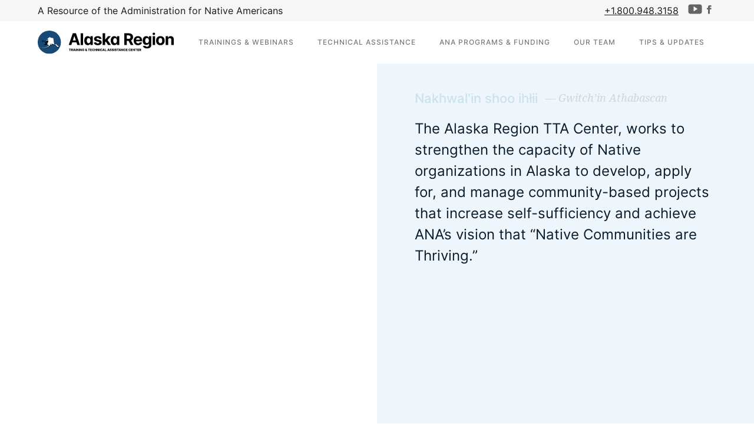

--- FILE ---
content_type: text/html; charset=utf-8
request_url: https://www.anaalaska.org/
body_size: 8568
content:
<!DOCTYPE html><!-- Last Published: Fri Jan 09 2026 21:39:11 GMT+0000 (Coordinated Universal Time) --><html data-wf-domain="www.anaalaska.org" data-wf-page="62ba1f40c3c698659058754a" data-wf-site="62ba1f40c3c69870d158754b" lang="en"><head><meta charset="utf-8"/><title>ANA Alaska Region TTA Center | A Resource for the Administration for Native Americans</title><meta content="Strengthening the capacity of Native organizations in Alaska to develop, apply for, and manage projects that increase self-sufficiency." name="description"/><meta content="Alaska Region T/TA Center - A Resource for the Administration for Native Americans" property="og:title"/><meta content="Strengthening the capacity of Native organizations in Alaska to develop, apply for, and manage projects that increase self-sufficiency." property="og:description"/><meta content="https://cdn.prod.website-files.com/5e7a9eebf0ec442125a8d214/5e97d5d357a3715d86cdef12_Frame%2016.png" property="og:image"/><meta content="Alaska Region T/TA Center - A Resource for the Administration for Native Americans" property="twitter:title"/><meta content="Strengthening the capacity of Native organizations in Alaska to develop, apply for, and manage projects that increase self-sufficiency." property="twitter:description"/><meta content="https://cdn.prod.website-files.com/5e7a9eebf0ec442125a8d214/5e97d5d357a3715d86cdef12_Frame%2016.png" property="twitter:image"/><meta property="og:type" content="website"/><meta content="summary_large_image" name="twitter:card"/><meta content="width=device-width, initial-scale=1" name="viewport"/><link href="https://cdn.prod.website-files.com/62ba1f40c3c69870d158754b/css/alaska-region-t-ta-center-4421d1674dd35.webflow.shared.30ab944ba.css" rel="stylesheet" type="text/css" integrity="sha384-MKuUS6RLEzKIQ1fP1Qq6NjyF3XiBrqLBVP/q/7NpFEAA+/B0IxW7/3W36vn5onFz" crossorigin="anonymous"/><link href="https://fonts.googleapis.com" rel="preconnect"/><link href="https://fonts.gstatic.com" rel="preconnect" crossorigin="anonymous"/><script src="https://ajax.googleapis.com/ajax/libs/webfont/1.6.26/webfont.js" type="text/javascript"></script><script type="text/javascript">WebFont.load({  google: {    families: ["Droid Serif:400,400italic,700,700italic"]  }});</script><script type="text/javascript">!function(o,c){var n=c.documentElement,t=" w-mod-";n.className+=t+"js",("ontouchstart"in o||o.DocumentTouch&&c instanceof DocumentTouch)&&(n.className+=t+"touch")}(window,document);</script><link href="https://cdn.prod.website-files.com/62ba1f40c3c69870d158754b/62ba1f40c3c698bd98587605_Group.png" rel="shortcut icon" type="image/x-icon"/><link href="https://cdn.prod.website-files.com/62ba1f40c3c69870d158754b/62ba1f40c3c698a732587604_aktta-acronym-logo-mark-full-color-rgb%201.png" rel="apple-touch-icon"/><script async="" src="https://www.googletagmanager.com/gtag/js?id=UA-38809395-1"></script><script type="text/javascript">window.dataLayer = window.dataLayer || [];function gtag(){dataLayer.push(arguments);}gtag('js', new Date());gtag('config', 'UA-38809395-1', {'anonymize_ip': true});</script><script async="" src="https://www.googletagmanager.com/gtag/js?id=G-TYMK1GJYRM"></script><script type="text/javascript">window.dataLayer = window.dataLayer || [];function gtag(){dataLayer.push(arguments);}gtag('set', 'developer_id.dZGVlNj', true);gtag('js', new Date());gtag('config', 'G-TYMK1GJYRM');</script><script type="text/javascript">
  var _userway_config = {
    /* uncomment the following line to override default position*/
    /* position: '3', */
    /* uncomment the following line to override default size (values: small, large)*/
    /* size: 'large', */
    /* uncomment the following line to override default language (e.g., fr, de, es, he, nl, etc.)*/
    /* language: 'null', */
    /* uncomment the following line to override color set via widget (e.g., #053f67)*/
    /* color: '#1E568A', */
    /* uncomment the following line to override type set via widget (1=person, 2=chair, 3=eye, 4=text)*/
    /* type: '1', */
    /* uncomment the following lines to override the accessibility statement*/
    /* statement_text: "Our Accessibility Statement", */
    /* statement_url: "http://www.example.com/accessibility", */
    /* uncomment the following line to override support on mobile devices*/
    /* mobile: true, */
    account: 'iDiGv8rNEB'
  };
</script>
<script type="text/javascript" src="https://cdn.userway.org/widget.js"></script>

<!-- Begin Constant Contact Active Forms -->
<script> var _ctct_m = "5965c8d1339ead34fb0aed0cb7e4d94e"; </script>
<script id="signupScript" src="//static.ctctcdn.com/js/signup-form-widget/current/signup-form-widget.min.js" async defer></script>
<!-- End Constant Contact Active Forms -->

<!-- Begin DAP -->
<script type="text/javascript" src="https://dap.digitalgov.gov/Universal-Federated-Analytics-Min.js?agency=HHS"></script><script src="https://cdnjs.cloudflare.com/ajax/libs/jquery/2.1.3/jquery.min.js"></script></head><body><div data-w-id="a38ca777-4bf9-01ad-8176-7c8391329a01" class="toolbar"><div class="text-block-20">A Resource of the Administration for Native Americans</div><div class="div-block-9"><a href="tel:+18009483158" class="link-block-2 w-inline-block"><div class="text-block-12">+1.800.948.3158</div></a><a href="https://www.youtube.com/channel/UCAGl1G73OX4UQJSwqTR9D0Q" target="_blank" class="link-block-3 w-inline-block"><img src="https://cdn.prod.website-files.com/62ba1f40c3c69870d158754b/62ba1f40c3c6988c8e58759b_social-video-youtube-clip%201.svg" alt=""/></a><a href="https://www.facebook.com/AlaskaRegion/" target="_blank" class="w-inline-block"><img src="https://cdn.prod.website-files.com/62ba1f40c3c69870d158754b/62ba1f40c3c6989557587596_social-media-facebook%201.svg" alt=""/></a></div></div><div data-animation="default" class="navigation w-nav" data-easing2="ease" data-easing="ease" data-collapse="medium" data-w-id="18638a64-158e-82a5-ef35-2151b27a4e25" role="banner" data-no-scroll="1" data-duration="400"><div class="navigation-wrap"><a href="/" aria-current="page" class="logo-link w-nav-brand w--current"><img src="https://cdn.prod.website-files.com/62ba1f40c3c69870d158754b/62ba1f40c3c6980d3a587603_aktta-acronym-logo-full-color-rgb.svg" width="231" alt="" class="logo-image"/></a><div class="menu"><nav role="navigation" class="navigation-items w-nav-menu"><a href="/trainings-and-events" class="navigation-item w-nav-link">Trainings &amp; Webinars</a><a href="/technical-assistance" class="navigation-item w-nav-link">Technical Assistance</a><a href="/ana-programs-funding" class="navigation-item w-nav-link">ANA Programs &amp; Funding</a><a href="/team" class="navigation-item w-nav-link">Our Team</a><a href="/tips-updates" class="navigation-item w-nav-link">Tips &amp; Updates</a></nav><div class="menu-button w-nav-button"><img src="https://cdn.prod.website-files.com/62ba1f40c3c69870d158754b/62ba1f40c3c698f83c587589_menu-icon.png" width="22" alt="" class="menu-icon"/></div></div></div></div><div class="section full"><div class="div-block-2"><img src="https://cdn.prod.website-files.com/62ba1f40c3c69870d158754b/62ba1f40c3c698bc9a587607_5e83e1ae0eaddedea19dfa2c_AdobeStock_104294198-optimized-thumb.jpeg" width="500" sizes="(max-width: 767px) 100vw, 500px" srcset="https://cdn.prod.website-files.com/62ba1f40c3c69870d158754b/62ba1f40c3c698bc9a587607_5e83e1ae0eaddedea19dfa2c_AdobeStock_104294198-optimized-thumb-p-800.jpeg 800w, https://cdn.prod.website-files.com/62ba1f40c3c69870d158754b/62ba1f40c3c698bc9a587607_5e83e1ae0eaddedea19dfa2c_AdobeStock_104294198-optimized-thumb-p-1080.jpeg 1080w, https://cdn.prod.website-files.com/62ba1f40c3c69870d158754b/62ba1f40c3c698bc9a587607_5e83e1ae0eaddedea19dfa2c_AdobeStock_104294198-optimized-thumb.jpeg 1600w" alt="A perched snowy owl" class="intro_image hide"/><img src="https://cdn.prod.website-files.com/62ba1f40c3c69870d158754b/62ba1f40c3c698bc9a587607_5e83e1ae0eaddedea19dfa2c_AdobeStock_104294198-optimized-thumb.jpeg" width="500" sizes="(max-width: 767px) 100vw, 500px" srcset="https://cdn.prod.website-files.com/62ba1f40c3c69870d158754b/62ba1f40c3c698bc9a587607_5e83e1ae0eaddedea19dfa2c_AdobeStock_104294198-optimized-thumb-p-800.jpeg 800w, https://cdn.prod.website-files.com/62ba1f40c3c69870d158754b/62ba1f40c3c698bc9a587607_5e83e1ae0eaddedea19dfa2c_AdobeStock_104294198-optimized-thumb-p-1080.jpeg 1080w, https://cdn.prod.website-files.com/62ba1f40c3c69870d158754b/62ba1f40c3c698bc9a587607_5e83e1ae0eaddedea19dfa2c_AdobeStock_104294198-optimized-thumb.jpeg 1600w" alt="A perched snowy owl" class="intro_image hide"/><img src="https://cdn.prod.website-files.com/62ba1f40c3c69870d158754b/62ba1f40c3c698bc9a587607_5e83e1ae0eaddedea19dfa2c_AdobeStock_104294198-optimized-thumb.jpeg" width="500" sizes="(max-width: 767px) 100vw, 500px" srcset="https://cdn.prod.website-files.com/62ba1f40c3c69870d158754b/62ba1f40c3c698bc9a587607_5e83e1ae0eaddedea19dfa2c_AdobeStock_104294198-optimized-thumb-p-800.jpeg 800w, https://cdn.prod.website-files.com/62ba1f40c3c69870d158754b/62ba1f40c3c698bc9a587607_5e83e1ae0eaddedea19dfa2c_AdobeStock_104294198-optimized-thumb-p-1080.jpeg 1080w, https://cdn.prod.website-files.com/62ba1f40c3c69870d158754b/62ba1f40c3c698bc9a587607_5e83e1ae0eaddedea19dfa2c_AdobeStock_104294198-optimized-thumb.jpeg 1600w" alt="A perched snowy owl" class="intro_image hide"/><div class="gallery13_component"><div data-delay="4000" data-animation="slide" class="gallery13_slider w-slider" data-autoplay="true" data-easing="ease" data-hide-arrows="false" data-disable-swipe="false" data-autoplay-limit="0" data-nav-spacing="3" data-duration="500" data-infinite="true"><div class="gallery13_mask w-slider-mask"><div class="gallery13_slide w-slide"><div class="gallery13_image-wrapper"><img src="https://cdn.prod.website-files.com/62ba1f40c3c69870d158754b/6657c68e9b4ca9043fe5adbe_Untitled%20design%20(19).png" loading="lazy" width="877.5" height="100" alt="" data-w-id="727eff46-d801-36ea-3463-6b5600be1fba" style="height:125%;opacity:0" class="gallery13_image"/></div></div><div class="gallery13_slide w-slide"><div class="gallery13_image-wrapper"><img src="https://cdn.prod.website-files.com/62ba1f40c3c69870d158754b/664677ec652911348a27775d_Borrow%20Image.webp" loading="lazy" sizes="(max-width: 2250px) 100vw, 2250px" srcset="https://cdn.prod.website-files.com/62ba1f40c3c69870d158754b/664677ec652911348a27775d_Borrow%20Image-p-500.webp 500w, https://cdn.prod.website-files.com/62ba1f40c3c69870d158754b/664677ec652911348a27775d_Borrow%20Image-p-800.webp 800w, https://cdn.prod.website-files.com/62ba1f40c3c69870d158754b/664677ec652911348a27775d_Borrow%20Image-p-1080.webp 1080w, https://cdn.prod.website-files.com/62ba1f40c3c69870d158754b/664677ec652911348a27775d_Borrow%20Image-p-1600.webp 1600w, https://cdn.prod.website-files.com/62ba1f40c3c69870d158754b/664677ec652911348a27775d_Borrow%20Image-p-2000.webp 2000w, https://cdn.prod.website-files.com/62ba1f40c3c69870d158754b/664677ec652911348a27775d_Borrow%20Image.webp 2250w" alt="" class="gallery13_image"/></div></div><div class="gallery13_slide w-slide"><div class="gallery13_image-wrapper"><img src="https://cdn.prod.website-files.com/62ba1f40c3c69870d158754b/6647ddf35e10203bd06a09b5_Untitled%20design%20(18).png" loading="lazy" sizes="100vw" srcset="https://cdn.prod.website-files.com/62ba1f40c3c69870d158754b/6647ddf35e10203bd06a09b5_Untitled%20design%20(18)-p-500.png 500w, https://cdn.prod.website-files.com/62ba1f40c3c69870d158754b/6647ddf35e10203bd06a09b5_Untitled%20design%20(18)-p-800.png 800w, https://cdn.prod.website-files.com/62ba1f40c3c69870d158754b/6647ddf35e10203bd06a09b5_Untitled%20design%20(18)-p-1080.png 1080w, https://cdn.prod.website-files.com/62ba1f40c3c69870d158754b/6647ddf35e10203bd06a09b5_Untitled%20design%20(18)-p-1600.png 1600w, https://cdn.prod.website-files.com/62ba1f40c3c69870d158754b/6647ddf35e10203bd06a09b5_Untitled%20design%20(18).png 1620w" alt="" class="gallery13_image"/></div></div></div><div class="gallery13_arrow hide-mobile-landscape hide w-slider-arrow-left"><div class="gallery13_arrow-icon w-embed"><svg width="100%" height="100%" viewBox="0 0 16 16" fill="none" xmlns="http://www.w3.org/2000/svg">
<path d="M3.31066 8.75001L9.03033 14.4697L7.96967 15.5303L0.439339 8.00001L7.96967 0.469676L9.03033 1.53034L3.31066 7.25001L15.5 7.25L15.5 8.75L3.31066 8.75001Z" fill="currentColor"/>
</svg></div></div><div class="gallery13_arrow hide-mobile-landscape hide w-slider-arrow-right"><div class="gallery13_arrow-icon w-embed"><svg width="100%" height="100%" viewBox="0 0 16 16" fill="none" xmlns="http://www.w3.org/2000/svg">
<path d="M12.6893 7.25L6.96967 1.53033L8.03033 0.469666L15.5607 8L8.03033 15.5303L6.96967 14.4697L12.6893 8.75H0.5V7.25H12.6893Z" fill="currentColor"/>
</svg></div></div><div class="gallery13_slide-nav w-slider-nav w-round"></div></div></div></div><div class="div-block"><div class="intro-content"><div data-delay="3400" data-animation="outin" class="slider w-slider" data-autoplay="true" data-easing="ease-in-out" data-hide-arrows="true" data-disable-swipe="true" data-autoplay-limit="0" data-nav-spacing="3" data-duration="1000" data-infinite="true"><div class="mask w-slider-mask"><div class="w-clearfix w-slide"><div class="greeting">Do&#x27;eent&#x27;aa?</div><div class="greeting attribution"> — Tanana Athabascan</div></div><div class="w-clearfix w-slide"><div class="greeting">Nakhwal&#x27;in shoo ihłii</div><div class="greeting attribution"> — Gwitch’in Athabascan</div></div><div class="w-clearfix w-slide"><div class="greeting">Sán uu dáng giidang?</div><div class="greeting attribution"> — Haida</div></div><div class="w-clearfix w-slide"><div class="greeting">Qaimarutin</div><div class="greeting attribution"> — Inupiaq</div></div><div class="w-clearfix w-slide"><div class="greeting">Dzaanh nezoonh</div><div class="greeting attribution"> — Koyukon Athabascan</div></div><div class="w-clearfix w-slide"><div class="greeting">Cama’i</div><div class="greeting attribution"> — Sugpiaq &amp; Yup’ik / Cup’ik</div></div><div class="w-clearfix w-slide"><div class="greeting">Aang</div><div class="greeting attribution"> — Unangam Tunuu </div></div></div><div class="left-arrow w-slider-arrow-left"></div><div class="right-arrow w-slider-arrow-right"></div><div class="slide-nav w-slider-nav"></div></div><div class="div-block-43"><div data-w-id="7bc94259-2f26-204f-f5bd-5598a2f7c261" style="-webkit-transform:translate3d(0, 5PX, 0) scale3d(1, 1, 1) rotateX(0) rotateY(0) rotateZ(0) skew(0, 0);-moz-transform:translate3d(0, 5PX, 0) scale3d(1, 1, 1) rotateX(0) rotateY(0) rotateZ(0) skew(0, 0);-ms-transform:translate3d(0, 5PX, 0) scale3d(1, 1, 1) rotateX(0) rotateY(0) rotateZ(0) skew(0, 0);transform:translate3d(0, 5PX, 0) scale3d(1, 1, 1) rotateX(0) rotateY(0) rotateZ(0) skew(0, 0);opacity:0" class="aggettivi w-clearfix"><div id="greeting" data-w-id="ea85a431-0aab-9b05-2cc3-dcd2249cf3fa" class="greeting">Do&#x27;eent&#x27;aa</div></div><h1 class="heading hero sub">The Alaska Region TTA Center, works to strengthen the capacity of Native organizations in Alaska to develop, apply for, and manage community-based projects that increase self-sufficiency and achieve ANA’s vision that “Native Communities are Thriving.”</h1></div></div><div data-w-id="7690ebe6-6d53-f0b0-95da-70dd5c3d1127" style="-webkit-transform:translate3d(0, 20PX, 0) scale3d(1, 1, 1) rotateX(0) rotateY(0) rotateZ(0) skew(0, 0);-moz-transform:translate3d(0, 20PX, 0) scale3d(1, 1, 1) rotateX(0) rotateY(0) rotateZ(0) skew(0, 0);-ms-transform:translate3d(0, 20PX, 0) scale3d(1, 1, 1) rotateX(0) rotateY(0) rotateZ(0) skew(0, 0);transform:translate3d(0, 20PX, 0) scale3d(1, 1, 1) rotateX(0) rotateY(0) rotateZ(0) skew(0, 0);opacity:0" class="div-block-39"><a id="w-node-a4910384-779d-e35b-8146-7be00b916f6f-9058754a" href="/ask-a-question" class="button-5 homepage w-button">Ask a Question</a><a href="/newsletter" class="button-5 homepage _2 w-button">Get the Newsletter</a><a href="https://www.facebook.com/AlaskaRegion/" target="_blank" class="button-5 homepage _3 w-button">Visit our Facebook</a></div><div data-w-id="46eaa327-09ee-684b-d980-ae512fdf6ad4" style="opacity:0;-webkit-transform:translate3d(0, 10PX, 0) scale3d(1, 1, 1) rotateX(0) rotateY(0) rotateZ(0) skew(0, 0);-moz-transform:translate3d(0, 10PX, 0) scale3d(1, 1, 1) rotateX(0) rotateY(0) rotateZ(0) skew(0, 0);-ms-transform:translate3d(0, 10PX, 0) scale3d(1, 1, 1) rotateX(0) rotateY(0) rotateZ(0) skew(0, 0);transform:translate3d(0, 10PX, 0) scale3d(1, 1, 1) rotateX(0) rotateY(0) rotateZ(0) skew(0, 0)" class="div-block-42"></div></div></div><div data-w-id="2c2410c2-b6ad-e3ff-bb62-663d86d5ff20" style="-webkit-transform:translate3d(0, 100PX, 0) scale3d(1, 1, 1) rotateX(0) rotateY(0) rotateZ(0) skew(0, 0);-moz-transform:translate3d(0, 100PX, 0) scale3d(1, 1, 1) rotateX(0) rotateY(0) rotateZ(0) skew(0, 0);-ms-transform:translate3d(0, 100PX, 0) scale3d(1, 1, 1) rotateX(0) rotateY(0) rotateZ(0) skew(0, 0);transform:translate3d(0, 100PX, 0) scale3d(1, 1, 1) rotateX(0) rotateY(0) rotateZ(0) skew(0, 0)" class="ticker"><div class="div-block-4"><div class="w-dyn-list"><div role="list" class="w-dyn-items"><div role="listitem" class="collection-item-2 w-dyn-item"><div class="div-block-34"><div class="div-block-13"><div class="div-block-14"><div class="div-block-15"></div><div class="text-block-13">Next event</div></div><div class="div-block-41"><div class="ticker-event-title">Post Award Clinic - Carry Over Budget &amp; No Cost Extension</div><div class="ticker-event-title"> • </div><div class="ticker-event-date month">April</div><div class="ticker-event-date date">08</div><div class="ticker-event-date thru">-</div><div class="ticker-event-date date w-dyn-bind-empty"></div><div class="ticker-event-date thru">, </div><div class="ticker-event-date date w-dyn-bind-empty"></div><div class="ticker-event-title"> • </div></div></div><div><div class="ticker-event-title">Virtual One Hour Clinic</div></div></div></div></div></div></div></div><div class="section full pg-home-events"><h2 class="heading-padded">Upcoming Events</h2><div class="div-block-3 scroll"><a href="/trainings-and-events" class="div-block-5 w-inline-block"><div class="text-block-8">See Full Schedule</div></a><div class="w-dyn-list"><div role="list" class="collection-list w-dyn-items w-row"><div role="listitem" class="collection-item w-dyn-item w-col w-col-4"><div class="div-block-38"><div class="text-block-3">Post Award Clinic - Carry Over Budget &amp; No Cost Extension</div><div class="text-block-5">Fairbanks, AK</div><a href="https://www.zoomgov.com/meeting/register/CUbnGRf9QzaJobioFOAXqA" target="_blank" class="link-block w-inline-block"></a><div class="div-block-37"><div class="text-block-15">April</div><div> </div><div class="text-block-15">08</div><div>-</div><div class="text-block-15 w-dyn-bind-empty"></div></div><div class="text-block-18">See Details</div></div></div><div role="listitem" class="collection-item w-dyn-item w-col w-col-4"><div class="div-block-38"><div class="text-block-3">Post Award Clinic - Budget Revisions (Prior to 2024)</div><div class="text-block-5">Fairbanks, AK</div><a href="https://www.zoomgov.com/meeting/register/whuo9Z47QseKBlQL_cV6Vg" target="_blank" class="link-block w-inline-block"></a><div class="div-block-37"><div class="text-block-15">March</div><div> </div><div class="text-block-15">12</div><div>-</div><div class="text-block-15 w-dyn-bind-empty"></div></div><div class="text-block-18">See Details</div></div></div><div role="listitem" class="collection-item w-dyn-item w-col w-col-4"><div class="div-block-38"><div class="text-block-3">Post Award Clinic - Budget Revisions (After 2024)</div><div class="text-block-5">Fairbanks, AK</div><a href="https://www.zoomgov.com/meeting/register/hkESRl_XT3q7ODzvXKB8EA" target="_blank" class="link-block w-inline-block"></a><div class="div-block-37"><div class="text-block-15">March</div><div> </div><div class="text-block-15">05</div><div>-</div><div class="text-block-15 w-dyn-bind-empty"></div></div><div class="text-block-18">See Details</div></div></div><div role="listitem" class="collection-item w-dyn-item w-col w-col-4"><div class="div-block-38"><div class="text-block-3">Post Award Clinic - Ongoing Progress Report (OPR) Q&amp;A</div><div class="text-block-5">Fairbanks, AK</div><a href="https://www.zoomgov.com/meeting/register/r2ZKvpE1RymFeAJcsfrLDg" target="_blank" class="link-block w-inline-block"></a><div class="div-block-37"><div class="text-block-15">February</div><div> </div><div class="text-block-15">19</div><div>-</div><div class="text-block-15 w-dyn-bind-empty"></div></div><div class="text-block-18">See Details</div></div></div><div role="listitem" class="collection-item w-dyn-item w-col w-col-4"><div class="div-block-38"><div class="text-block-3">Post Award Clinic - Financial Reporting Q&amp;A</div><div class="text-block-5">Fairbanks, AK</div><a href="https://www.zoomgov.com/meeting/register/sli3r3iOR6GCbjRPEy57TA" target="_blank" class="link-block w-inline-block"></a><div class="div-block-37"><div class="text-block-15">February</div><div> </div><div class="text-block-15">17</div><div>-</div><div class="text-block-15 w-dyn-bind-empty"></div></div><div class="text-block-18">See Details</div></div></div></div></div></div></div><div class="section padded tint littl no-flex"><div class="container services-grid"><img src="https://cdn.prod.website-files.com/62ba1f40c3c69870d158754b/666204ab26ac76726ea68bd6_Untitled%20design%20(28).png" id="w-node-_7191cdca-8afe-8361-682b-ca1b26e9be57-9058754a" sizes="(max-width: 1792px) 100vw, 1792px" srcset="https://cdn.prod.website-files.com/62ba1f40c3c69870d158754b/666204ab26ac76726ea68bd6_Untitled%20design%20(28)-p-500.png 500w, https://cdn.prod.website-files.com/62ba1f40c3c69870d158754b/666204ab26ac76726ea68bd6_Untitled%20design%20(28)-p-800.png 800w, https://cdn.prod.website-files.com/62ba1f40c3c69870d158754b/666204ab26ac76726ea68bd6_Untitled%20design%20(28)-p-1080.png 1080w, https://cdn.prod.website-files.com/62ba1f40c3c69870d158754b/666204ab26ac76726ea68bd6_Untitled%20design%20(28)-p-1600.png 1600w, https://cdn.prod.website-files.com/62ba1f40c3c69870d158754b/666204ab26ac76726ea68bd6_Untitled%20design%20(28).png 1792w" alt="" class="services-photo"/><img src="https://cdn.prod.website-files.com/62ba1f40c3c69870d158754b/6662154f5031a77e7348d4b1_Untitled%20design%20(33).png" width="Auto" height="Auto" id="w-node-_097f8b6d-e951-49ef-0429-79c5980ae105-9058754a" alt="" srcset="https://cdn.prod.website-files.com/62ba1f40c3c69870d158754b/6662154f5031a77e7348d4b1_Untitled%20design%20(33)-p-500.png 500w, https://cdn.prod.website-files.com/62ba1f40c3c69870d158754b/6662154f5031a77e7348d4b1_Untitled%20design%20(33)-p-800.png 800w, https://cdn.prod.website-files.com/62ba1f40c3c69870d158754b/6662154f5031a77e7348d4b1_Untitled%20design%20(33)-p-1080.png 1080w, https://cdn.prod.website-files.com/62ba1f40c3c69870d158754b/6662154f5031a77e7348d4b1_Untitled%20design%20(33)-p-1600.png 1600w, https://cdn.prod.website-files.com/62ba1f40c3c69870d158754b/6662154f5031a77e7348d4b1_Untitled%20design%20(33)-p-2000.png 2000w, https://cdn.prod.website-files.com/62ba1f40c3c69870d158754b/6662154f5031a77e7348d4b1_Untitled%20design%20(33).png 2048w" sizes="(max-width: 2048px) 100vw, 2048px" class="services-photo"/><div id="w-node-_5d618d19-4832-94a0-68c2-f92b0097b988-9058754a" class="services-overlay"><div class="services-content-div"><h3 class="heading-8">Technical Assistance</h3><p class="paragraph-light">We provide free individualized assistance to any prospective ANA applicants and will continue to support you until the project is successfully completed.</p></div><a href="/request-technical-assistance" class="button full-width-card w-button">Request TA</a></div><div id="w-node-_3e7b42e2-7f86-6454-73f5-7b77a5ca1aac-9058754a" class="services-overlay"><div class="services-content-div"><h3 class="heading-7">Training</h3><p class="paragraph-light">We provide various free virtual and in-person trainings along with small virtual clinics throughout the year.</p></div><a href="/trainings-and-events" class="button full-width-card w-button">See Upcoming Trainings</a></div></div></div><div class="section padded top-separator hide"><div class="container"><div class="blog-heading"><div class="label cc-light">About Us</div><h2 class="work-heading">T/TA Center News</h2></div><div class="collection-list-wrapper w-dyn-list"><div role="list" class="collection-wrap w-dyn-items"><div role="listitem" class="blog-preview-wrap w-clearfix w-dyn-item"><a href="/post/tip-5" class="business-article-heading">Tip #5 Review Previous ANA Notice of Funding Opportunity (NOFO)</a><div class="label cc-blog-date">Jan 24, 2026</div><p class="paragraph-light">Lorem ipsum dolor sit amet, consectetur adipiscing elit. Suspendisse varius enim in eros elementum tristique. Duis cursus, mi quis viverra ornare, eros dolor interdum nulla, ut commodo diam libero vitae erat. Aenean faucibus nibh et justo cursus id rutrum lorem imperdiet. Nunc ut sem vitae risus tristique posuere.</p></div><div role="listitem" class="blog-preview-wrap w-clearfix w-dyn-item"><a href="/post/tip-4" class="business-article-heading">Tip #4 Engage with Your Community</a><div class="label cc-blog-date">Dec 23, 2025</div><p class="paragraph-light">Lorem ipsum dolor sit amet, consectetur adipiscing elit. Suspendisse varius enim in eros elementum tristique. Duis cursus, mi quis viverra ornare, eros dolor interdum nulla, ut commodo diam libero vitae erat. Aenean faucibus nibh et justo cursus id rutrum lorem imperdiet. Nunc ut sem vitae risus tristique posuere.</p></div><div role="listitem" class="blog-preview-wrap w-clearfix w-dyn-item"><a href="/post/tip-3" class="business-article-heading">Tip #3 Suitable for an ANA project?</a><div class="label cc-blog-date">Dec 18, 2025</div><p class="paragraph-light">Lorem ipsum dolor sit amet, consectetur adipiscing elit. Suspendisse varius enim in eros elementum tristique. Duis cursus, mi quis viverra ornare, eros dolor interdum nulla, ut commodo diam libero vitae erat. Aenean faucibus nibh et justo cursus id rutrum lorem imperdiet. Nunc ut sem vitae risus tristique posuere.</p></div></div></div></div></div><section id="newsletter" class="section newsletter"><div class="container"><div class="cta-wrap"><div><div class="cta-text"></div></div><div class="div-block-16"><div class="footer-heading">Hear about trainings, NOFOs, and more in our newsletter<br/></div></div><div class="div-block-17"><div class="w-form"><form id="email-form" name="email-form" data-name="Email Form" method="get" redirect="/newsletter" data-redirect="/newsletter" class="subscribe-form-flex" data-wf-page-id="62ba1f40c3c698659058754a" data-wf-element-id="c319af30-6a47-9bbb-f470-f763fb9afcc5"><div class="subscribe-form-input-wrapper"><label for="Subscriber-Email" id="subscribe-email" class="field-label">Your Email Address</label><input class="subscribe-form-input w-input" maxlength="256" name="Subscriber-Email" data-name="Subscriber Email" placeholder="" type="email" id="Subscriber-Email" required=""/></div><input type="submit" data-wait="Please wait..." class="submit-button w-button" value="Sign up"/></form><div class="w-form-done"><div>Thank you! Your submission has been received!</div></div><div class="w-form-fail"><div>Oops! Something went wrong while submitting the form.</div></div></div><p class="paragraph-2">We respect your privacy. Unsubscribe anytime</p></div></div></div></section><div class="section padded"><div class="container"><div class="w-layout-grid grid-2-copy"><div id="w-node-b5f35f1b-31c4-4643-e7e8-17e6876074de-51e627e8"><img src="https://cdn.prod.website-files.com/62ba1f40c3c69870d158754b/62ba1f40c3c6980d3a587603_aktta-acronym-logo-full-color-rgb.svg" width="230" alt="" class="image-7"/><p class="paragraph footer">The Alaska Region TTA Center, works to strengthen the capacity of Native organizations in Alaska to develop, apply for, and manage community-based projects that increase self-sufficiency and achieve ANA’s vision that “Native Communities are Thriving.”</p></div><div id="w-node-ce397a2c-770a-890f-686d-c41f5f2dd7d9-51e627e8" class="div-block-55"><div class="footer-link-heading">Support</div><ul role="list" class="list w-list-unstyled"><li class="list-item-2"><a href="/ask-a-question" class="footer-link">Ask a Question</a></li><li><a href="/request-technical-assistance" class="footer-link">Request Technical Assistance</a></li></ul><div id="w-node-bcb89fb2-9b3d-c049-1319-bf3b90689b12-51e627e8" class="div-block-55"><div class="footer-link-heading">Other Regions</div><ul role="list" class="list w-list-unstyled"><li><a href="http://anapacificbasin.org/" target="_blank" class="footer-link">ANA Pacific Region TTA</a></li><li><a href="http://www.anawestern.org/" target="_blank" class="footer-link">ANA Western Region TTA</a></li><li><a href="https://anaeastern.org/" target="_blank" class="footer-link">ANA Eastern Region TTA</a></li></ul></div></div><div id="w-node-a41e625d-9cd9-6b1e-b5b2-34f1c6fddd59-51e627e8" class="div-block-55"><div class="footer-link-heading">Links</div><ul role="list" class="list w-list-unstyled"><li class="list-item-2"><a href="/" aria-current="page" class="footer-link w--current">Home</a></li><li class="list-item-2"><a href="/trainings-and-events" class="footer-link">Trainings &amp; Events</a></li><li><a href="/technical-assistance" class="footer-link">Technical Assistance</a><a href="/ana-programs-funding" class="footer-link">ANA Programs &amp; Funding</a></li><li><a href="/team" class="footer-link">Our Team</a></li><li><a href="/news" class="footer-link">Tips &amp; Updates</a></li></ul></div><div id="w-node-_4945739f-5a44-a318-ddac-17ba809ef9e8-51e627e8" class="div-block-55"><div class="footer-link-heading">Social</div><ul role="list" class="list w-list-unstyled"><li class="list-item-2"><a href="https://www.facebook.com/AlaskaRegion/" target="_blank" class="footer-link">Facebook</a></li><li><a href="https://www.youtube.com/channel/UCAGl1G73OX4UQJSwqTR9D0Q" target="_blank" class="footer-link">YouTube</a></li></ul><div class="footer-link-heading">Info</div><ul role="list" class="list w-list-unstyled"><li><a href="/accessibility-statement" class="footer-link">Accessibility Statement</a></li><li><a href="/privacy-policy" class="footer-link">Privacy Policy</a></li></ul></div></div><div class="div-block-109"><div id="w-node-_0091966e-c550-c5b3-1f68-9a9c3fbdddb0-51e627e8"><p class="paragraph footer copyright">©2021 Alaska Region Training and Technical Assistance Center, a Resource of the Administration for Native Americans. All rights reserved. This website is operated by Three Star Government Solutions LLC, an Alaska Native Corporation (ANC) that is certified by the Small Business Administration (SBA) as an 8(a) small business that is owned and controlled by an ANC.</p></div><a href="https://www.acf.hhs.gov/ana" target="_blank" class="w-inline-block"><div>Administration for Native Americans</div></a><div><a href="https://acf.gov" target="_blank" class="w-inline-block"><div>Administration for Children &amp; Families</div></a><a href="https://acf.gov/a-home-for-every-child" target="_blank" class="w-inline-block"><div>ACF - A Home for Every Child</div></a></div></div></div></div><script src="https://d3e54v103j8qbb.cloudfront.net/js/jquery-3.5.1.min.dc5e7f18c8.js?site=62ba1f40c3c69870d158754b" type="text/javascript" integrity="sha256-9/aliU8dGd2tb6OSsuzixeV4y/faTqgFtohetphbbj0=" crossorigin="anonymous"></script><script src="https://cdn.prod.website-files.com/62ba1f40c3c69870d158754b/js/webflow.schunk.36b8fb49256177c8.js" type="text/javascript" integrity="sha384-4abIlA5/v7XaW1HMXKBgnUuhnjBYJ/Z9C1OSg4OhmVw9O3QeHJ/qJqFBERCDPv7G" crossorigin="anonymous"></script><script src="https://cdn.prod.website-files.com/62ba1f40c3c69870d158754b/js/webflow.schunk.1579853893c68c01.js" type="text/javascript" integrity="sha384-S1x13cZ9kHW7JVBru2t1hX6q08sKPvLF0dUQW/Cgkfwsi3DVitZ8UaSpC46QJhvU" crossorigin="anonymous"></script><script src="https://cdn.prod.website-files.com/62ba1f40c3c69870d158754b/js/webflow.schunk.6aee070fcead0a95.js" type="text/javascript" integrity="sha384-PlzM4Q8/3w7fpONPN0VDaee8FX6T0e+ZghgDYXAinMnjdipm9h/1rB5pHz/amOf9" crossorigin="anonymous"></script><script src="https://cdn.prod.website-files.com/62ba1f40c3c69870d158754b/js/webflow.c645b8cf.16078b80207e8e70.js" type="text/javascript" integrity="sha384-Tu4eoSe38hOTtWQXANQL8QNf5EbSVVJismsOvBmZy5RJSlsgPWr/ehSzDNxUCmW1" crossorigin="anonymous"></script><script>
var greetingsList = [
    'Nakhwal\'in shoo ihłii',
    'Sán uu dáng giidang?',
    'Haluu',  
    'Qaimarutin',
    'Dzaanh nezoonh',
    'Enaa Neenyo',
    'Cama\’i',
    'Do\’eent\’aa?',
    'Aang'
];

var i = 0;
$("#greeting").html(greetingsList[i]);
setInterval(function() {
    i = (i + 1) % greetingsList.length;
    $("#greeting").html(greetingsList[i]);
}, 3000);
</script>

<script type="application/ld+json">
  {
    "@context": "http://schema.org",
    "@type": "Organization",
    "name": "ANA Alaska",
    "url": "https://anaalaska.org",
    "address": "185 E Nelson Avenue",
    "sameAs": [
      "https://www.facebook.com/AlaskaRegion"
    ]
  }
</script></body></html>

--- FILE ---
content_type: text/css
request_url: https://cdn.prod.website-files.com/62ba1f40c3c69870d158754b/css/alaska-region-t-ta-center-4421d1674dd35.webflow.shared.30ab944ba.css
body_size: 27564
content:
html {
  -webkit-text-size-adjust: 100%;
  -ms-text-size-adjust: 100%;
  font-family: sans-serif;
}

body {
  margin: 0;
}

article, aside, details, figcaption, figure, footer, header, hgroup, main, menu, nav, section, summary {
  display: block;
}

audio, canvas, progress, video {
  vertical-align: baseline;
  display: inline-block;
}

audio:not([controls]) {
  height: 0;
  display: none;
}

[hidden], template {
  display: none;
}

a {
  background-color: #0000;
}

a:active, a:hover {
  outline: 0;
}

abbr[title] {
  border-bottom: 1px dotted;
}

b, strong {
  font-weight: bold;
}

dfn {
  font-style: italic;
}

h1 {
  margin: .67em 0;
  font-size: 2em;
}

mark {
  color: #000;
  background: #ff0;
}

small {
  font-size: 80%;
}

sub, sup {
  vertical-align: baseline;
  font-size: 75%;
  line-height: 0;
  position: relative;
}

sup {
  top: -.5em;
}

sub {
  bottom: -.25em;
}

img {
  border: 0;
}

svg:not(:root) {
  overflow: hidden;
}

hr {
  box-sizing: content-box;
  height: 0;
}

pre {
  overflow: auto;
}

code, kbd, pre, samp {
  font-family: monospace;
  font-size: 1em;
}

button, input, optgroup, select, textarea {
  color: inherit;
  font: inherit;
  margin: 0;
}

button {
  overflow: visible;
}

button, select {
  text-transform: none;
}

button, html input[type="button"], input[type="reset"] {
  -webkit-appearance: button;
  cursor: pointer;
}

button[disabled], html input[disabled] {
  cursor: default;
}

button::-moz-focus-inner, input::-moz-focus-inner {
  border: 0;
  padding: 0;
}

input {
  line-height: normal;
}

input[type="checkbox"], input[type="radio"] {
  box-sizing: border-box;
  padding: 0;
}

input[type="number"]::-webkit-inner-spin-button, input[type="number"]::-webkit-outer-spin-button {
  height: auto;
}

input[type="search"] {
  -webkit-appearance: none;
}

input[type="search"]::-webkit-search-cancel-button, input[type="search"]::-webkit-search-decoration {
  -webkit-appearance: none;
}

legend {
  border: 0;
  padding: 0;
}

textarea {
  overflow: auto;
}

optgroup {
  font-weight: bold;
}

table {
  border-collapse: collapse;
  border-spacing: 0;
}

td, th {
  padding: 0;
}

@font-face {
  font-family: webflow-icons;
  src: url("[data-uri]") format("truetype");
  font-weight: normal;
  font-style: normal;
}

[class^="w-icon-"], [class*=" w-icon-"] {
  speak: none;
  font-variant: normal;
  text-transform: none;
  -webkit-font-smoothing: antialiased;
  -moz-osx-font-smoothing: grayscale;
  font-style: normal;
  font-weight: normal;
  line-height: 1;
  font-family: webflow-icons !important;
}

.w-icon-slider-right:before {
  content: "";
}

.w-icon-slider-left:before {
  content: "";
}

.w-icon-nav-menu:before {
  content: "";
}

.w-icon-arrow-down:before, .w-icon-dropdown-toggle:before {
  content: "";
}

.w-icon-file-upload-remove:before {
  content: "";
}

.w-icon-file-upload-icon:before {
  content: "";
}

* {
  box-sizing: border-box;
}

html {
  height: 100%;
}

body {
  color: #333;
  background-color: #fff;
  min-height: 100%;
  margin: 0;
  font-family: Arial, sans-serif;
  font-size: 14px;
  line-height: 20px;
}

img {
  vertical-align: middle;
  max-width: 100%;
  display: inline-block;
}

html.w-mod-touch * {
  background-attachment: scroll !important;
}

.w-block {
  display: block;
}

.w-inline-block {
  max-width: 100%;
  display: inline-block;
}

.w-clearfix:before, .w-clearfix:after {
  content: " ";
  grid-area: 1 / 1 / 2 / 2;
  display: table;
}

.w-clearfix:after {
  clear: both;
}

.w-hidden {
  display: none;
}

.w-button {
  color: #fff;
  line-height: inherit;
  cursor: pointer;
  background-color: #3898ec;
  border: 0;
  border-radius: 0;
  padding: 9px 15px;
  text-decoration: none;
  display: inline-block;
}

input.w-button {
  -webkit-appearance: button;
}

html[data-w-dynpage] [data-w-cloak] {
  color: #0000 !important;
}

.w-code-block {
  margin: unset;
}

pre.w-code-block code {
  all: inherit;
}

.w-optimization {
  display: contents;
}

.w-webflow-badge, .w-webflow-badge > img {
  box-sizing: unset;
  width: unset;
  height: unset;
  max-height: unset;
  max-width: unset;
  min-height: unset;
  min-width: unset;
  margin: unset;
  padding: unset;
  float: unset;
  clear: unset;
  border: unset;
  border-radius: unset;
  background: unset;
  background-image: unset;
  background-position: unset;
  background-size: unset;
  background-repeat: unset;
  background-origin: unset;
  background-clip: unset;
  background-attachment: unset;
  background-color: unset;
  box-shadow: unset;
  transform: unset;
  direction: unset;
  font-family: unset;
  font-weight: unset;
  color: unset;
  font-size: unset;
  line-height: unset;
  font-style: unset;
  font-variant: unset;
  text-align: unset;
  letter-spacing: unset;
  -webkit-text-decoration: unset;
  text-decoration: unset;
  text-indent: unset;
  text-transform: unset;
  list-style-type: unset;
  text-shadow: unset;
  vertical-align: unset;
  cursor: unset;
  white-space: unset;
  word-break: unset;
  word-spacing: unset;
  word-wrap: unset;
  transition: unset;
}

.w-webflow-badge {
  white-space: nowrap;
  cursor: pointer;
  box-shadow: 0 0 0 1px #0000001a, 0 1px 3px #0000001a;
  visibility: visible !important;
  opacity: 1 !important;
  z-index: 2147483647 !important;
  color: #aaadb0 !important;
  overflow: unset !important;
  background-color: #fff !important;
  border-radius: 3px !important;
  width: auto !important;
  height: auto !important;
  margin: 0 !important;
  padding: 6px !important;
  font-size: 12px !important;
  line-height: 14px !important;
  text-decoration: none !important;
  display: inline-block !important;
  position: fixed !important;
  inset: auto 12px 12px auto !important;
  transform: none !important;
}

.w-webflow-badge > img {
  position: unset;
  visibility: unset !important;
  opacity: 1 !important;
  vertical-align: middle !important;
  display: inline-block !important;
}

h1, h2, h3, h4, h5, h6 {
  margin-bottom: 10px;
  font-weight: bold;
}

h1 {
  margin-top: 20px;
  font-size: 38px;
  line-height: 44px;
}

h2 {
  margin-top: 20px;
  font-size: 32px;
  line-height: 36px;
}

h3 {
  margin-top: 20px;
  font-size: 24px;
  line-height: 30px;
}

h4 {
  margin-top: 10px;
  font-size: 18px;
  line-height: 24px;
}

h5 {
  margin-top: 10px;
  font-size: 14px;
  line-height: 20px;
}

h6 {
  margin-top: 10px;
  font-size: 12px;
  line-height: 18px;
}

p {
  margin-top: 0;
  margin-bottom: 10px;
}

blockquote {
  border-left: 5px solid #e2e2e2;
  margin: 0 0 10px;
  padding: 10px 20px;
  font-size: 18px;
  line-height: 22px;
}

figure {
  margin: 0 0 10px;
}

figcaption {
  text-align: center;
  margin-top: 5px;
}

ul, ol {
  margin-top: 0;
  margin-bottom: 10px;
  padding-left: 40px;
}

.w-list-unstyled {
  padding-left: 0;
  list-style: none;
}

.w-embed:before, .w-embed:after {
  content: " ";
  grid-area: 1 / 1 / 2 / 2;
  display: table;
}

.w-embed:after {
  clear: both;
}

.w-video {
  width: 100%;
  padding: 0;
  position: relative;
}

.w-video iframe, .w-video object, .w-video embed {
  border: none;
  width: 100%;
  height: 100%;
  position: absolute;
  top: 0;
  left: 0;
}

fieldset {
  border: 0;
  margin: 0;
  padding: 0;
}

button, [type="button"], [type="reset"] {
  cursor: pointer;
  -webkit-appearance: button;
  border: 0;
}

.w-form {
  margin: 0 0 15px;
}

.w-form-done {
  text-align: center;
  background-color: #ddd;
  padding: 20px;
  display: none;
}

.w-form-fail {
  background-color: #ffdede;
  margin-top: 10px;
  padding: 10px;
  display: none;
}

label {
  margin-bottom: 5px;
  font-weight: bold;
  display: block;
}

.w-input, .w-select {
  color: #333;
  vertical-align: middle;
  background-color: #fff;
  border: 1px solid #ccc;
  width: 100%;
  height: 38px;
  margin-bottom: 10px;
  padding: 8px 12px;
  font-size: 14px;
  line-height: 1.42857;
  display: block;
}

.w-input::placeholder, .w-select::placeholder {
  color: #999;
}

.w-input:focus, .w-select:focus {
  border-color: #3898ec;
  outline: 0;
}

.w-input[disabled], .w-select[disabled], .w-input[readonly], .w-select[readonly], fieldset[disabled] .w-input, fieldset[disabled] .w-select {
  cursor: not-allowed;
}

.w-input[disabled]:not(.w-input-disabled), .w-select[disabled]:not(.w-input-disabled), .w-input[readonly], .w-select[readonly], fieldset[disabled]:not(.w-input-disabled) .w-input, fieldset[disabled]:not(.w-input-disabled) .w-select {
  background-color: #eee;
}

textarea.w-input, textarea.w-select {
  height: auto;
}

.w-select {
  background-color: #f3f3f3;
}

.w-select[multiple] {
  height: auto;
}

.w-form-label {
  cursor: pointer;
  margin-bottom: 0;
  font-weight: normal;
  display: inline-block;
}

.w-radio {
  margin-bottom: 5px;
  padding-left: 20px;
  display: block;
}

.w-radio:before, .w-radio:after {
  content: " ";
  grid-area: 1 / 1 / 2 / 2;
  display: table;
}

.w-radio:after {
  clear: both;
}

.w-radio-input {
  float: left;
  margin: 3px 0 0 -20px;
  line-height: normal;
}

.w-file-upload {
  margin-bottom: 10px;
  display: block;
}

.w-file-upload-input {
  opacity: 0;
  z-index: -100;
  width: .1px;
  height: .1px;
  position: absolute;
  overflow: hidden;
}

.w-file-upload-default, .w-file-upload-uploading, .w-file-upload-success {
  color: #333;
  display: inline-block;
}

.w-file-upload-error {
  margin-top: 10px;
  display: block;
}

.w-file-upload-default.w-hidden, .w-file-upload-uploading.w-hidden, .w-file-upload-error.w-hidden, .w-file-upload-success.w-hidden {
  display: none;
}

.w-file-upload-uploading-btn {
  cursor: pointer;
  background-color: #fafafa;
  border: 1px solid #ccc;
  margin: 0;
  padding: 8px 12px;
  font-size: 14px;
  font-weight: normal;
  display: flex;
}

.w-file-upload-file {
  background-color: #fafafa;
  border: 1px solid #ccc;
  flex-grow: 1;
  justify-content: space-between;
  margin: 0;
  padding: 8px 9px 8px 11px;
  display: flex;
}

.w-file-upload-file-name {
  font-size: 14px;
  font-weight: normal;
  display: block;
}

.w-file-remove-link {
  cursor: pointer;
  width: auto;
  height: auto;
  margin-top: 3px;
  margin-left: 10px;
  padding: 3px;
  display: block;
}

.w-icon-file-upload-remove {
  margin: auto;
  font-size: 10px;
}

.w-file-upload-error-msg {
  color: #ea384c;
  padding: 2px 0;
  display: inline-block;
}

.w-file-upload-info {
  padding: 0 12px;
  line-height: 38px;
  display: inline-block;
}

.w-file-upload-label {
  cursor: pointer;
  background-color: #fafafa;
  border: 1px solid #ccc;
  margin: 0;
  padding: 8px 12px;
  font-size: 14px;
  font-weight: normal;
  display: inline-block;
}

.w-icon-file-upload-icon, .w-icon-file-upload-uploading {
  width: 20px;
  margin-right: 8px;
  display: inline-block;
}

.w-icon-file-upload-uploading {
  height: 20px;
}

.w-container {
  max-width: 940px;
  margin-left: auto;
  margin-right: auto;
}

.w-container:before, .w-container:after {
  content: " ";
  grid-area: 1 / 1 / 2 / 2;
  display: table;
}

.w-container:after {
  clear: both;
}

.w-container .w-row {
  margin-left: -10px;
  margin-right: -10px;
}

.w-row:before, .w-row:after {
  content: " ";
  grid-area: 1 / 1 / 2 / 2;
  display: table;
}

.w-row:after {
  clear: both;
}

.w-row .w-row {
  margin-left: 0;
  margin-right: 0;
}

.w-col {
  float: left;
  width: 100%;
  min-height: 1px;
  padding-left: 10px;
  padding-right: 10px;
  position: relative;
}

.w-col .w-col {
  padding-left: 0;
  padding-right: 0;
}

.w-col-1 {
  width: 8.33333%;
}

.w-col-2 {
  width: 16.6667%;
}

.w-col-3 {
  width: 25%;
}

.w-col-4 {
  width: 33.3333%;
}

.w-col-5 {
  width: 41.6667%;
}

.w-col-6 {
  width: 50%;
}

.w-col-7 {
  width: 58.3333%;
}

.w-col-8 {
  width: 66.6667%;
}

.w-col-9 {
  width: 75%;
}

.w-col-10 {
  width: 83.3333%;
}

.w-col-11 {
  width: 91.6667%;
}

.w-col-12 {
  width: 100%;
}

.w-hidden-main {
  display: none !important;
}

@media screen and (max-width: 991px) {
  .w-container {
    max-width: 728px;
  }

  .w-hidden-main {
    display: inherit !important;
  }

  .w-hidden-medium {
    display: none !important;
  }

  .w-col-medium-1 {
    width: 8.33333%;
  }

  .w-col-medium-2 {
    width: 16.6667%;
  }

  .w-col-medium-3 {
    width: 25%;
  }

  .w-col-medium-4 {
    width: 33.3333%;
  }

  .w-col-medium-5 {
    width: 41.6667%;
  }

  .w-col-medium-6 {
    width: 50%;
  }

  .w-col-medium-7 {
    width: 58.3333%;
  }

  .w-col-medium-8 {
    width: 66.6667%;
  }

  .w-col-medium-9 {
    width: 75%;
  }

  .w-col-medium-10 {
    width: 83.3333%;
  }

  .w-col-medium-11 {
    width: 91.6667%;
  }

  .w-col-medium-12 {
    width: 100%;
  }

  .w-col-stack {
    width: 100%;
    left: auto;
    right: auto;
  }
}

@media screen and (max-width: 767px) {
  .w-hidden-main, .w-hidden-medium {
    display: inherit !important;
  }

  .w-hidden-small {
    display: none !important;
  }

  .w-row, .w-container .w-row {
    margin-left: 0;
    margin-right: 0;
  }

  .w-col {
    width: 100%;
    left: auto;
    right: auto;
  }

  .w-col-small-1 {
    width: 8.33333%;
  }

  .w-col-small-2 {
    width: 16.6667%;
  }

  .w-col-small-3 {
    width: 25%;
  }

  .w-col-small-4 {
    width: 33.3333%;
  }

  .w-col-small-5 {
    width: 41.6667%;
  }

  .w-col-small-6 {
    width: 50%;
  }

  .w-col-small-7 {
    width: 58.3333%;
  }

  .w-col-small-8 {
    width: 66.6667%;
  }

  .w-col-small-9 {
    width: 75%;
  }

  .w-col-small-10 {
    width: 83.3333%;
  }

  .w-col-small-11 {
    width: 91.6667%;
  }

  .w-col-small-12 {
    width: 100%;
  }
}

@media screen and (max-width: 479px) {
  .w-container {
    max-width: none;
  }

  .w-hidden-main, .w-hidden-medium, .w-hidden-small {
    display: inherit !important;
  }

  .w-hidden-tiny {
    display: none !important;
  }

  .w-col {
    width: 100%;
  }

  .w-col-tiny-1 {
    width: 8.33333%;
  }

  .w-col-tiny-2 {
    width: 16.6667%;
  }

  .w-col-tiny-3 {
    width: 25%;
  }

  .w-col-tiny-4 {
    width: 33.3333%;
  }

  .w-col-tiny-5 {
    width: 41.6667%;
  }

  .w-col-tiny-6 {
    width: 50%;
  }

  .w-col-tiny-7 {
    width: 58.3333%;
  }

  .w-col-tiny-8 {
    width: 66.6667%;
  }

  .w-col-tiny-9 {
    width: 75%;
  }

  .w-col-tiny-10 {
    width: 83.3333%;
  }

  .w-col-tiny-11 {
    width: 91.6667%;
  }

  .w-col-tiny-12 {
    width: 100%;
  }
}

.w-widget {
  position: relative;
}

.w-widget-map {
  width: 100%;
  height: 400px;
}

.w-widget-map label {
  width: auto;
  display: inline;
}

.w-widget-map img {
  max-width: inherit;
}

.w-widget-map .gm-style-iw {
  text-align: center;
}

.w-widget-map .gm-style-iw > button {
  display: none !important;
}

.w-widget-twitter {
  overflow: hidden;
}

.w-widget-twitter-count-shim {
  vertical-align: top;
  text-align: center;
  background: #fff;
  border: 1px solid #758696;
  border-radius: 3px;
  width: 28px;
  height: 20px;
  display: inline-block;
  position: relative;
}

.w-widget-twitter-count-shim * {
  pointer-events: none;
  -webkit-user-select: none;
  user-select: none;
}

.w-widget-twitter-count-shim .w-widget-twitter-count-inner {
  text-align: center;
  color: #999;
  font-family: serif;
  font-size: 15px;
  line-height: 12px;
  position: relative;
}

.w-widget-twitter-count-shim .w-widget-twitter-count-clear {
  display: block;
  position: relative;
}

.w-widget-twitter-count-shim.w--large {
  width: 36px;
  height: 28px;
}

.w-widget-twitter-count-shim.w--large .w-widget-twitter-count-inner {
  font-size: 18px;
  line-height: 18px;
}

.w-widget-twitter-count-shim:not(.w--vertical) {
  margin-left: 5px;
  margin-right: 8px;
}

.w-widget-twitter-count-shim:not(.w--vertical).w--large {
  margin-left: 6px;
}

.w-widget-twitter-count-shim:not(.w--vertical):before, .w-widget-twitter-count-shim:not(.w--vertical):after {
  content: " ";
  pointer-events: none;
  border: solid #0000;
  width: 0;
  height: 0;
  position: absolute;
  top: 50%;
  left: 0;
}

.w-widget-twitter-count-shim:not(.w--vertical):before {
  border-width: 4px;
  border-color: #75869600 #5d6c7b #75869600 #75869600;
  margin-top: -4px;
  margin-left: -9px;
}

.w-widget-twitter-count-shim:not(.w--vertical).w--large:before {
  border-width: 5px;
  margin-top: -5px;
  margin-left: -10px;
}

.w-widget-twitter-count-shim:not(.w--vertical):after {
  border-width: 4px;
  border-color: #fff0 #fff #fff0 #fff0;
  margin-top: -4px;
  margin-left: -8px;
}

.w-widget-twitter-count-shim:not(.w--vertical).w--large:after {
  border-width: 5px;
  margin-top: -5px;
  margin-left: -9px;
}

.w-widget-twitter-count-shim.w--vertical {
  width: 61px;
  height: 33px;
  margin-bottom: 8px;
}

.w-widget-twitter-count-shim.w--vertical:before, .w-widget-twitter-count-shim.w--vertical:after {
  content: " ";
  pointer-events: none;
  border: solid #0000;
  width: 0;
  height: 0;
  position: absolute;
  top: 100%;
  left: 50%;
}

.w-widget-twitter-count-shim.w--vertical:before {
  border-width: 5px;
  border-color: #5d6c7b #75869600 #75869600;
  margin-left: -5px;
}

.w-widget-twitter-count-shim.w--vertical:after {
  border-width: 4px;
  border-color: #fff #fff0 #fff0;
  margin-left: -4px;
}

.w-widget-twitter-count-shim.w--vertical .w-widget-twitter-count-inner {
  font-size: 18px;
  line-height: 22px;
}

.w-widget-twitter-count-shim.w--vertical.w--large {
  width: 76px;
}

.w-background-video {
  color: #fff;
  height: 500px;
  position: relative;
  overflow: hidden;
}

.w-background-video > video {
  object-fit: cover;
  z-index: -100;
  background-position: 50%;
  background-size: cover;
  width: 100%;
  height: 100%;
  margin: auto;
  position: absolute;
  inset: -100%;
}

.w-background-video > video::-webkit-media-controls-start-playback-button {
  -webkit-appearance: none;
  display: none !important;
}

.w-background-video--control {
  background-color: #0000;
  padding: 0;
  position: absolute;
  bottom: 1em;
  right: 1em;
}

.w-background-video--control > [hidden] {
  display: none !important;
}

.w-slider {
  text-align: center;
  clear: both;
  -webkit-tap-highlight-color: #0000;
  tap-highlight-color: #0000;
  background: #ddd;
  height: 300px;
  position: relative;
}

.w-slider-mask {
  z-index: 1;
  white-space: nowrap;
  height: 100%;
  display: block;
  position: relative;
  left: 0;
  right: 0;
  overflow: hidden;
}

.w-slide {
  vertical-align: top;
  white-space: normal;
  text-align: left;
  width: 100%;
  height: 100%;
  display: inline-block;
  position: relative;
}

.w-slider-nav {
  z-index: 2;
  text-align: center;
  -webkit-tap-highlight-color: #0000;
  tap-highlight-color: #0000;
  height: 40px;
  margin: auto;
  padding-top: 10px;
  position: absolute;
  inset: auto 0 0;
}

.w-slider-nav.w-round > div {
  border-radius: 100%;
}

.w-slider-nav.w-num > div {
  font-size: inherit;
  line-height: inherit;
  width: auto;
  height: auto;
  padding: .2em .5em;
}

.w-slider-nav.w-shadow > div {
  box-shadow: 0 0 3px #3336;
}

.w-slider-nav-invert {
  color: #fff;
}

.w-slider-nav-invert > div {
  background-color: #2226;
}

.w-slider-nav-invert > div.w-active {
  background-color: #222;
}

.w-slider-dot {
  cursor: pointer;
  background-color: #fff6;
  width: 1em;
  height: 1em;
  margin: 0 3px .5em;
  transition: background-color .1s, color .1s;
  display: inline-block;
  position: relative;
}

.w-slider-dot.w-active {
  background-color: #fff;
}

.w-slider-dot:focus {
  outline: none;
  box-shadow: 0 0 0 2px #fff;
}

.w-slider-dot:focus.w-active {
  box-shadow: none;
}

.w-slider-arrow-left, .w-slider-arrow-right {
  cursor: pointer;
  color: #fff;
  -webkit-tap-highlight-color: #0000;
  tap-highlight-color: #0000;
  -webkit-user-select: none;
  user-select: none;
  width: 80px;
  margin: auto;
  font-size: 40px;
  position: absolute;
  inset: 0;
  overflow: hidden;
}

.w-slider-arrow-left [class^="w-icon-"], .w-slider-arrow-right [class^="w-icon-"], .w-slider-arrow-left [class*=" w-icon-"], .w-slider-arrow-right [class*=" w-icon-"] {
  position: absolute;
}

.w-slider-arrow-left:focus, .w-slider-arrow-right:focus {
  outline: 0;
}

.w-slider-arrow-left {
  z-index: 3;
  right: auto;
}

.w-slider-arrow-right {
  z-index: 4;
  left: auto;
}

.w-icon-slider-left, .w-icon-slider-right {
  width: 1em;
  height: 1em;
  margin: auto;
  inset: 0;
}

.w-slider-aria-label {
  clip: rect(0 0 0 0);
  border: 0;
  width: 1px;
  height: 1px;
  margin: -1px;
  padding: 0;
  position: absolute;
  overflow: hidden;
}

.w-slider-force-show {
  display: block !important;
}

.w-dropdown {
  text-align: left;
  z-index: 900;
  margin-left: auto;
  margin-right: auto;
  display: inline-block;
  position: relative;
}

.w-dropdown-btn, .w-dropdown-toggle, .w-dropdown-link {
  vertical-align: top;
  color: #222;
  text-align: left;
  white-space: nowrap;
  margin-left: auto;
  margin-right: auto;
  padding: 20px;
  text-decoration: none;
  position: relative;
}

.w-dropdown-toggle {
  -webkit-user-select: none;
  user-select: none;
  cursor: pointer;
  padding-right: 40px;
  display: inline-block;
}

.w-dropdown-toggle:focus {
  outline: 0;
}

.w-icon-dropdown-toggle {
  width: 1em;
  height: 1em;
  margin: auto 20px auto auto;
  position: absolute;
  top: 0;
  bottom: 0;
  right: 0;
}

.w-dropdown-list {
  background: #ddd;
  min-width: 100%;
  display: none;
  position: absolute;
}

.w-dropdown-list.w--open {
  display: block;
}

.w-dropdown-link {
  color: #222;
  padding: 10px 20px;
  display: block;
}

.w-dropdown-link.w--current {
  color: #0082f3;
}

.w-dropdown-link:focus {
  outline: 0;
}

@media screen and (max-width: 767px) {
  .w-nav-brand {
    padding-left: 10px;
  }
}

.w-lightbox-backdrop {
  cursor: auto;
  letter-spacing: normal;
  text-indent: 0;
  text-shadow: none;
  text-transform: none;
  visibility: visible;
  white-space: normal;
  word-break: normal;
  word-spacing: normal;
  word-wrap: normal;
  color: #fff;
  text-align: center;
  z-index: 2000;
  opacity: 0;
  -webkit-user-select: none;
  -moz-user-select: none;
  -webkit-tap-highlight-color: transparent;
  background: #000000e6;
  outline: 0;
  font-family: Helvetica Neue, Helvetica, Ubuntu, Segoe UI, Verdana, sans-serif;
  font-size: 17px;
  font-style: normal;
  font-weight: 300;
  line-height: 1.2;
  list-style: disc;
  position: fixed;
  inset: 0;
  -webkit-transform: translate(0);
}

.w-lightbox-backdrop, .w-lightbox-container {
  -webkit-overflow-scrolling: touch;
  height: 100%;
  overflow: auto;
}

.w-lightbox-content {
  height: 100vh;
  position: relative;
  overflow: hidden;
}

.w-lightbox-view {
  opacity: 0;
  width: 100vw;
  height: 100vh;
  position: absolute;
}

.w-lightbox-view:before {
  content: "";
  height: 100vh;
}

.w-lightbox-group, .w-lightbox-group .w-lightbox-view, .w-lightbox-group .w-lightbox-view:before {
  height: 86vh;
}

.w-lightbox-frame, .w-lightbox-view:before {
  vertical-align: middle;
  display: inline-block;
}

.w-lightbox-figure {
  margin: 0;
  position: relative;
}

.w-lightbox-group .w-lightbox-figure {
  cursor: pointer;
}

.w-lightbox-img {
  width: auto;
  max-width: none;
  height: auto;
}

.w-lightbox-image {
  float: none;
  max-width: 100vw;
  max-height: 100vh;
  display: block;
}

.w-lightbox-group .w-lightbox-image {
  max-height: 86vh;
}

.w-lightbox-caption {
  text-align: left;
  text-overflow: ellipsis;
  white-space: nowrap;
  background: #0006;
  padding: .5em 1em;
  position: absolute;
  bottom: 0;
  left: 0;
  right: 0;
  overflow: hidden;
}

.w-lightbox-embed {
  width: 100%;
  height: 100%;
  position: absolute;
  inset: 0;
}

.w-lightbox-control {
  cursor: pointer;
  background-position: center;
  background-repeat: no-repeat;
  background-size: 24px;
  width: 4em;
  transition: all .3s;
  position: absolute;
  top: 0;
}

.w-lightbox-left {
  background-image: url("[data-uri]");
  display: none;
  bottom: 0;
  left: 0;
}

.w-lightbox-right {
  background-image: url("[data-uri]");
  display: none;
  bottom: 0;
  right: 0;
}

.w-lightbox-close {
  background-image: url("[data-uri]");
  background-size: 18px;
  height: 2.6em;
  right: 0;
}

.w-lightbox-strip {
  white-space: nowrap;
  padding: 0 1vh;
  line-height: 0;
  position: absolute;
  bottom: 0;
  left: 0;
  right: 0;
  overflow: auto hidden;
}

.w-lightbox-item {
  box-sizing: content-box;
  cursor: pointer;
  width: 10vh;
  padding: 2vh 1vh;
  display: inline-block;
  -webkit-transform: translate3d(0, 0, 0);
}

.w-lightbox-active {
  opacity: .3;
}

.w-lightbox-thumbnail {
  background: #222;
  height: 10vh;
  position: relative;
  overflow: hidden;
}

.w-lightbox-thumbnail-image {
  position: absolute;
  top: 0;
  left: 0;
}

.w-lightbox-thumbnail .w-lightbox-tall {
  width: 100%;
  top: 50%;
  transform: translate(0, -50%);
}

.w-lightbox-thumbnail .w-lightbox-wide {
  height: 100%;
  left: 50%;
  transform: translate(-50%);
}

.w-lightbox-spinner {
  box-sizing: border-box;
  border: 5px solid #0006;
  border-radius: 50%;
  width: 40px;
  height: 40px;
  margin-top: -20px;
  margin-left: -20px;
  animation: .8s linear infinite spin;
  position: absolute;
  top: 50%;
  left: 50%;
}

.w-lightbox-spinner:after {
  content: "";
  border: 3px solid #0000;
  border-bottom-color: #fff;
  border-radius: 50%;
  position: absolute;
  inset: -4px;
}

.w-lightbox-hide {
  display: none;
}

.w-lightbox-noscroll {
  overflow: hidden;
}

@media (min-width: 768px) {
  .w-lightbox-content {
    height: 96vh;
    margin-top: 2vh;
  }

  .w-lightbox-view, .w-lightbox-view:before {
    height: 96vh;
  }

  .w-lightbox-group, .w-lightbox-group .w-lightbox-view, .w-lightbox-group .w-lightbox-view:before {
    height: 84vh;
  }

  .w-lightbox-image {
    max-width: 96vw;
    max-height: 96vh;
  }

  .w-lightbox-group .w-lightbox-image {
    max-width: 82.3vw;
    max-height: 84vh;
  }

  .w-lightbox-left, .w-lightbox-right {
    opacity: .5;
    display: block;
  }

  .w-lightbox-close {
    opacity: .8;
  }

  .w-lightbox-control:hover {
    opacity: 1;
  }
}

.w-lightbox-inactive, .w-lightbox-inactive:hover {
  opacity: 0;
}

.w-richtext:before, .w-richtext:after {
  content: " ";
  grid-area: 1 / 1 / 2 / 2;
  display: table;
}

.w-richtext:after {
  clear: both;
}

.w-richtext[contenteditable="true"]:before, .w-richtext[contenteditable="true"]:after {
  white-space: initial;
}

.w-richtext ol, .w-richtext ul {
  overflow: hidden;
}

.w-richtext .w-richtext-figure-selected.w-richtext-figure-type-video div:after, .w-richtext .w-richtext-figure-selected[data-rt-type="video"] div:after, .w-richtext .w-richtext-figure-selected.w-richtext-figure-type-image div, .w-richtext .w-richtext-figure-selected[data-rt-type="image"] div {
  outline: 2px solid #2895f7;
}

.w-richtext figure.w-richtext-figure-type-video > div:after, .w-richtext figure[data-rt-type="video"] > div:after {
  content: "";
  display: none;
  position: absolute;
  inset: 0;
}

.w-richtext figure {
  max-width: 60%;
  position: relative;
}

.w-richtext figure > div:before {
  cursor: default !important;
}

.w-richtext figure img {
  width: 100%;
}

.w-richtext figure figcaption.w-richtext-figcaption-placeholder {
  opacity: .6;
}

.w-richtext figure div {
  color: #0000;
  font-size: 0;
}

.w-richtext figure.w-richtext-figure-type-image, .w-richtext figure[data-rt-type="image"] {
  display: table;
}

.w-richtext figure.w-richtext-figure-type-image > div, .w-richtext figure[data-rt-type="image"] > div {
  display: inline-block;
}

.w-richtext figure.w-richtext-figure-type-image > figcaption, .w-richtext figure[data-rt-type="image"] > figcaption {
  caption-side: bottom;
  display: table-caption;
}

.w-richtext figure.w-richtext-figure-type-video, .w-richtext figure[data-rt-type="video"] {
  width: 60%;
  height: 0;
}

.w-richtext figure.w-richtext-figure-type-video iframe, .w-richtext figure[data-rt-type="video"] iframe {
  width: 100%;
  height: 100%;
  position: absolute;
  top: 0;
  left: 0;
}

.w-richtext figure.w-richtext-figure-type-video > div, .w-richtext figure[data-rt-type="video"] > div {
  width: 100%;
}

.w-richtext figure.w-richtext-align-center {
  clear: both;
  margin-left: auto;
  margin-right: auto;
}

.w-richtext figure.w-richtext-align-center.w-richtext-figure-type-image > div, .w-richtext figure.w-richtext-align-center[data-rt-type="image"] > div {
  max-width: 100%;
}

.w-richtext figure.w-richtext-align-normal {
  clear: both;
}

.w-richtext figure.w-richtext-align-fullwidth {
  text-align: center;
  clear: both;
  width: 100%;
  max-width: 100%;
  margin-left: auto;
  margin-right: auto;
  display: block;
}

.w-richtext figure.w-richtext-align-fullwidth > div {
  padding-bottom: inherit;
  display: inline-block;
}

.w-richtext figure.w-richtext-align-fullwidth > figcaption {
  display: block;
}

.w-richtext figure.w-richtext-align-floatleft {
  float: left;
  clear: none;
  margin-right: 15px;
}

.w-richtext figure.w-richtext-align-floatright {
  float: right;
  clear: none;
  margin-left: 15px;
}

.w-nav {
  z-index: 1000;
  background: #ddd;
  position: relative;
}

.w-nav:before, .w-nav:after {
  content: " ";
  grid-area: 1 / 1 / 2 / 2;
  display: table;
}

.w-nav:after {
  clear: both;
}

.w-nav-brand {
  float: left;
  color: #333;
  text-decoration: none;
  position: relative;
}

.w-nav-link {
  vertical-align: top;
  color: #222;
  text-align: left;
  margin-left: auto;
  margin-right: auto;
  padding: 20px;
  text-decoration: none;
  display: inline-block;
  position: relative;
}

.w-nav-link.w--current {
  color: #0082f3;
}

.w-nav-menu {
  float: right;
  position: relative;
}

[data-nav-menu-open] {
  text-align: center;
  background: #c8c8c8;
  min-width: 200px;
  position: absolute;
  top: 100%;
  left: 0;
  right: 0;
  overflow: visible;
  display: block !important;
}

.w--nav-link-open {
  display: block;
  position: relative;
}

.w-nav-overlay {
  width: 100%;
  display: none;
  position: absolute;
  top: 100%;
  left: 0;
  right: 0;
  overflow: hidden;
}

.w-nav-overlay [data-nav-menu-open] {
  top: 0;
}

.w-nav[data-animation="over-left"] .w-nav-overlay {
  width: auto;
}

.w-nav[data-animation="over-left"] .w-nav-overlay, .w-nav[data-animation="over-left"] [data-nav-menu-open] {
  z-index: 1;
  top: 0;
  right: auto;
}

.w-nav[data-animation="over-right"] .w-nav-overlay {
  width: auto;
}

.w-nav[data-animation="over-right"] .w-nav-overlay, .w-nav[data-animation="over-right"] [data-nav-menu-open] {
  z-index: 1;
  top: 0;
  left: auto;
}

.w-nav-button {
  float: right;
  cursor: pointer;
  -webkit-tap-highlight-color: #0000;
  tap-highlight-color: #0000;
  -webkit-user-select: none;
  user-select: none;
  padding: 18px;
  font-size: 24px;
  display: none;
  position: relative;
}

.w-nav-button:focus {
  outline: 0;
}

.w-nav-button.w--open {
  color: #fff;
  background-color: #c8c8c8;
}

.w-nav[data-collapse="all"] .w-nav-menu {
  display: none;
}

.w-nav[data-collapse="all"] .w-nav-button, .w--nav-dropdown-open, .w--nav-dropdown-toggle-open {
  display: block;
}

.w--nav-dropdown-list-open {
  position: static;
}

@media screen and (max-width: 991px) {
  .w-nav[data-collapse="medium"] .w-nav-menu {
    display: none;
  }

  .w-nav[data-collapse="medium"] .w-nav-button {
    display: block;
  }
}

@media screen and (max-width: 767px) {
  .w-nav[data-collapse="small"] .w-nav-menu {
    display: none;
  }

  .w-nav[data-collapse="small"] .w-nav-button {
    display: block;
  }

  .w-nav-brand {
    padding-left: 10px;
  }
}

@media screen and (max-width: 479px) {
  .w-nav[data-collapse="tiny"] .w-nav-menu {
    display: none;
  }

  .w-nav[data-collapse="tiny"] .w-nav-button {
    display: block;
  }
}

.w-tabs {
  position: relative;
}

.w-tabs:before, .w-tabs:after {
  content: " ";
  grid-area: 1 / 1 / 2 / 2;
  display: table;
}

.w-tabs:after {
  clear: both;
}

.w-tab-menu {
  position: relative;
}

.w-tab-link {
  vertical-align: top;
  text-align: left;
  cursor: pointer;
  color: #222;
  background-color: #ddd;
  padding: 9px 30px;
  text-decoration: none;
  display: inline-block;
  position: relative;
}

.w-tab-link.w--current {
  background-color: #c8c8c8;
}

.w-tab-link:focus {
  outline: 0;
}

.w-tab-content {
  display: block;
  position: relative;
  overflow: hidden;
}

.w-tab-pane {
  display: none;
  position: relative;
}

.w--tab-active {
  display: block;
}

@media screen and (max-width: 479px) {
  .w-tab-link {
    display: block;
  }
}

.w-ix-emptyfix:after {
  content: "";
}

@keyframes spin {
  0% {
    transform: rotate(0);
  }

  100% {
    transform: rotate(360deg);
  }
}

.w-dyn-empty {
  background-color: #ddd;
  padding: 10px;
}

.w-dyn-hide, .w-dyn-bind-empty, .w-condition-invisible {
  display: none !important;
}

.wf-layout-layout {
  display: grid;
}

@font-face {
  font-family: Inter;
  src: url("https://cdn.prod.website-files.com/62ba1f40c3c69870d158754b/62ba1f40c3c698c16f5875cb_Inter-BoldItalic.otf") format("opentype"), url("https://cdn.prod.website-files.com/62ba1f40c3c69870d158754b/62ba1f40c3c69878ef5875cd_Inter-ExtraBoldItalic.otf") format("opentype");
  font-weight: 700;
  font-style: italic;
  font-display: auto;
}

@font-face {
  font-family: Inter;
  src: url("https://cdn.prod.website-files.com/62ba1f40c3c69870d158754b/62ba1f40c3c6987b7f5875ce_Inter-Bold.otf") format("opentype"), url("https://cdn.prod.website-files.com/62ba1f40c3c69870d158754b/62ba1f40c3c69884ec5875cc_Inter-ExtraBold.otf") format("opentype");
  font-weight: 700;
  font-style: normal;
  font-display: auto;
}

@font-face {
  font-family: Inter;
  src: url("https://cdn.prod.website-files.com/62ba1f40c3c69870d158754b/62ba1f40c3c69868e25875d0_Inter-LightItalic.otf") format("opentype");
  font-weight: 300;
  font-style: italic;
  font-display: auto;
}

@font-face {
  font-family: Inter;
  src: url("https://cdn.prod.website-files.com/62ba1f40c3c69870d158754b/62ba1f40c3c6988c1d5875cf_Inter-ExtraLightItalic.otf") format("opentype");
  font-weight: 200;
  font-style: italic;
  font-display: auto;
}

@font-face {
  font-family: Inter;
  src: url("https://cdn.prod.website-files.com/62ba1f40c3c69870d158754b/62ba1f40c3c69841195875d9_Inter-ExtraLight.otf") format("opentype");
  font-weight: 200;
  font-style: normal;
  font-display: auto;
}

@font-face {
  font-family: Inter;
  src: url("https://cdn.prod.website-files.com/62ba1f40c3c69870d158754b/62ba1f40c3c698d5225875d8_Inter-SemiBoldItalic.otf") format("opentype");
  font-weight: 600;
  font-style: italic;
  font-display: auto;
}

@font-face {
  font-family: Inter;
  src: url("https://cdn.prod.website-files.com/62ba1f40c3c69870d158754b/62ba1f40c3c6987ae25875d1_Inter-Medium.otf") format("opentype");
  font-weight: 500;
  font-style: normal;
  font-display: auto;
}

@font-face {
  font-family: Inter;
  src: url("https://cdn.prod.website-files.com/62ba1f40c3c69870d158754b/62ba1f40c3c698ff0f5875d2_Inter-MediumItalic.otf") format("opentype");
  font-weight: 500;
  font-style: italic;
  font-display: auto;
}

@font-face {
  font-family: Inter;
  src: url("https://cdn.prod.website-files.com/62ba1f40c3c69870d158754b/62ba1f40c3c69808525875da_Inter-Light.otf") format("opentype");
  font-weight: 300;
  font-style: normal;
  font-display: auto;
}

@font-face {
  font-family: Inter;
  src: url("https://cdn.prod.website-files.com/62ba1f40c3c69870d158754b/62ba1f40c3c698707e5875db_Inter-BlackItalic.otf") format("opentype");
  font-weight: 900;
  font-style: italic;
  font-display: auto;
}

@font-face {
  font-family: Inter;
  src: url("https://cdn.prod.website-files.com/62ba1f40c3c69870d158754b/62ba1f40c3c69851e05875d7_Inter-SemiBold.otf") format("opentype");
  font-weight: 600;
  font-style: normal;
  font-display: auto;
}

@font-face {
  font-family: Inter;
  src: url("https://cdn.prod.website-files.com/62ba1f40c3c69870d158754b/62ba1f40c3c69842845875df_Inter-Regular.otf") format("opentype");
  font-weight: 400;
  font-style: normal;
  font-display: auto;
}

@font-face {
  font-family: Inter;
  src: url("https://cdn.prod.website-files.com/62ba1f40c3c69870d158754b/62ba1f40c3c698222e5875e0_Inter-Thin.otf") format("opentype");
  font-weight: 100;
  font-style: normal;
  font-display: auto;
}

@font-face {
  font-family: Inter;
  src: url("https://cdn.prod.website-files.com/62ba1f40c3c69870d158754b/62ba1f40c3c69886675875dd_Inter-ThinItalic.otf") format("opentype");
  font-weight: 100;
  font-style: italic;
  font-display: auto;
}

@font-face {
  font-family: Inter;
  src: url("https://cdn.prod.website-files.com/62ba1f40c3c69870d158754b/62ba1f40c3c69826fb5875dc_Inter-Italic.otf") format("opentype");
  font-weight: 400;
  font-style: italic;
  font-display: auto;
}

@font-face {
  font-family: Inter;
  src: url("https://cdn.prod.website-files.com/62ba1f40c3c69870d158754b/62ba1f40c3c69837c85875de_Inter-Black.otf") format("opentype");
  font-weight: 900;
  font-style: normal;
  font-display: auto;
}

:root {
  --white: white;
  --midnight-blue: #003257;
  --black: black;
  --azure: #ebfdfe;
  --cadet-blue: #58a4b0;
  --azure-grey: #d9e3e4;
  --test: #9ec1cf;
}

.w-layout-grid {
  grid-row-gap: 16px;
  grid-column-gap: 16px;
  grid-template-rows: auto auto;
  grid-template-columns: 1fr 1fr;
  grid-auto-columns: 1fr;
  display: grid;
}

.w-layout-blockcontainer {
  max-width: 940px;
  margin-left: auto;
  margin-right: auto;
  display: block;
}

.w-pagination-wrapper {
  flex-wrap: wrap;
  justify-content: center;
  display: flex;
}

.w-pagination-previous {
  color: #333;
  background-color: #fafafa;
  border: 1px solid #ccc;
  border-radius: 2px;
  margin-left: 10px;
  margin-right: 10px;
  padding: 9px 20px;
  font-size: 14px;
  display: block;
}

.w-pagination-previous-icon {
  margin-right: 4px;
}

.w-pagination-next {
  color: #333;
  background-color: #fafafa;
  border: 1px solid #ccc;
  border-radius: 2px;
  margin-left: 10px;
  margin-right: 10px;
  padding: 9px 20px;
  font-size: 14px;
  display: block;
}

.w-pagination-next-icon {
  margin-left: 4px;
}

@media screen and (max-width: 991px) {
  .w-layout-blockcontainer {
    max-width: 728px;
  }
}

@media screen and (max-width: 767px) {
  .w-layout-blockcontainer {
    max-width: none;
  }
}

body {
  color: #1a1b1f;
  font-family: Inter, sans-serif;
  font-size: 16px;
  font-weight: 400;
  line-height: 28px;
}

h1 {
  color: #0a1b29;
  margin-top: 20px;
  margin-bottom: 15px;
  font-size: 44px;
  font-weight: 400;
  line-height: 62px;
  display: flex;
}

h2 {
  margin-top: 10px;
  margin-bottom: 10px;
  font-size: 32px;
  font-weight: 600;
  line-height: 50px;
}

h3 {
  margin-top: 10px;
  margin-bottom: 10px;
  font-size: 30px;
  font-weight: 400;
  line-height: 46px;
}

h4 {
  margin-top: 10px;
  margin-bottom: 10px;
  font-size: 24px;
  font-weight: 400;
  line-height: 38px;
}

h5 {
  margin-top: 10px;
  margin-bottom: 10px;
  font-size: 20px;
  font-weight: 500;
  line-height: 34px;
}

h6 {
  margin-top: 10px;
  margin-bottom: 10px;
  font-size: 16px;
  font-weight: 500;
  line-height: 28px;
}

p {
  margin-bottom: 10px;
}

a {
  float: left;
  color: #1a1b1f;
  text-decoration: underline;
  transition: opacity .2s;
  display: block;
}

a:hover {
  color: #32343a;
}

a:active {
  color: #43464d;
}

ul {
  margin-top: 20px;
  margin-bottom: 10px;
  padding-left: 40px;
  list-style-type: disc;
}

li {
  margin-bottom: 10px;
}

img {
  display: block;
}

label {
  letter-spacing: 1px;
  text-transform: uppercase;
  margin-bottom: 10px;
  font-size: 12px;
  font-weight: 500;
  line-height: 20px;
}

blockquote {
  border-left: 5px solid #e2e2e2;
  margin-top: 25px;
  margin-bottom: 25px;
  padding: 15px 30px;
  font-size: 20px;
  line-height: 34px;
}

figure {
  margin-top: 25px;
  padding-bottom: 20px;
}

figcaption {
  opacity: .6;
  text-align: center;
  margin-top: 5px;
  font-size: 14px;
  line-height: 26px;
}

.divider {
  background-color: #eee;
  height: 1px;
}

.styleguide-content-wrap {
  text-align: center;
}

.section {
  justify-content: space-between;
  margin-left: 0;
  margin-right: 0;
  padding-left: 10%;
  padding-right: 10%;
  display: flex;
}

.section.cc-cta {
  background-color: #f4f4f4;
  padding-left: 80px;
  padding-right: 80px;
}

.section.cc-store-home-wrap {
  z-index: 2;
  padding-top: 120px;
  padding-bottom: 0;
  position: relative;
}

.section.cc-store-home-wrap.flex {
  flex-direction: column;
}

.section.full {
  justify-content: center;
  align-items: stretch;
  height: 85vh;
  margin-left: 0;
  margin-right: 0;
  padding-left: 0%;
  padding-right: 0%;
  display: flex;
  overflow: visible;
}

.section.full.padded {
  flex-direction: column;
  justify-content: flex-start;
  align-items: stretch;
  height: auto;
  padding-bottom: 64px;
  display: block;
}

.section.full.flex {
  flex-direction: column;
  height: auto;
}

.section.full.flex.padded {
  padding-top: 120px;
}

.section.full.flex.padded.littl {
  grid-column-gap: 16px;
  grid-row-gap: 16px;
  grid-template-rows: auto auto;
  grid-template-columns: 1fr 1fr;
  grid-auto-columns: 1fr;
  padding-top: 70px;
  padding-bottom: 70px;
  display: block;
}

.section.full.no-pad {
  flex-direction: column;
  justify-content: flex-start;
  align-items: stretch;
  height: auto;
  margin-top: 90px;
  padding-top: 64px;
  padding-bottom: 64px;
  display: block;
}

.section.full.pg-home-events {
  flex-direction: column;
  justify-content: flex-start;
  align-items: stretch;
  height: auto;
  margin-top: 0;
  padding-top: 64px;
  padding-bottom: 145px;
  display: none;
}

.section.padded {
  padding-top: 120px;
  padding-bottom: 120px;
}

.section.padded.littl {
  background-color: #eef5fb;
  padding-top: 70px;
  padding-bottom: 70px;
  display: block;
}

.section.padded.header {
  padding-bottom: 290px;
}

.section.padded.header.pattern {
  background-color: var(--white);
  background-image: linear-gradient(#ffffffc2, #ffffffc2), url("https://cdn.prod.website-files.com/62ba1f40c3c69870d158754b/62ba1f40c3c6987b365875a8_Layer%201.svg");
  background-position: 0 0, 350% 40%;
  background-repeat: repeat, no-repeat;
  background-size: auto, 85%;
  padding-bottom: 40px;
}

.section.padded.header.white {
  grid-column-gap: 16px;
  grid-row-gap: 16px;
  background-color: var(--white);
  background-image: none;
  grid-template-rows: auto auto;
  grid-template-columns: 1fr 1fr;
  grid-auto-columns: 1fr;
  margin-top: -43px;
  margin-bottom: -145px;
  display: block;
}

.section.padded.tint {
  background-color: #fafafa;
  background-image: linear-gradient(#fafafaf2, #fafafaf2), url("https://cdn.prod.website-files.com/62ba1f40c3c69870d158754b/62ba1f40c3c69825085875a1_bamboo%202%201.png");
  background-position: 0 0, 0 0;
  background-size: auto, auto;
}

.section.padded.tint.littl.no-flex {
  padding-top: 76px;
  padding-bottom: 76px;
  display: block;
}

.section.padded.top-separator {
  border-top: 1px solid #e9e9e9;
}

.section.padded.top-separator.hide {
  display: none;
}

.section.padded.color-tint {
  grid-column-gap: 16px;
  grid-row-gap: 16px;
  background-color: #eef5fb;
  grid-template-rows: auto auto;
  grid-template-columns: 1fr 1fr;
  grid-auto-columns: 1fr;
  padding-top: 30px;
  padding-bottom: 0;
  display: flex;
}

.section.newsletter {
  background-color: var(--midnight-blue);
  background-image: none;
  background-repeat: repeat;
  background-size: auto;
  padding-top: 15px;
  padding-bottom: 15px;
}

.section.flex-vert {
  flex-direction: column;
}

.section.flex-vert.toppest {
  padding-top: 25px;
  display: flex;
}

.section.flex-vert.toppest.hidden {
  display: none;
}

.section.flex-vert.pg-trainings {
  grid-column-gap: 16px;
  grid-row-gap: 16px;
  flex-flow: column;
  grid-template-rows: auto auto;
  grid-template-columns: 1fr 1fr;
  grid-auto-columns: 1fr;
  padding-top: 40px;
  padding-bottom: 40px;
  display: block;
}

.section.flex-vert.bottomest {
  padding-bottom: 80px;
}

.section.header {
  background-color: var(--midnight-blue);
  background-image: none;
  background-position: 0 0;
  justify-content: flex-start;
  padding-top: 40px;
  padding-bottom: 40px;
}

.section.header.tinted {
  background-color: #f8f8f8;
  background-image: none;
  background-position: 0 0;
  background-size: auto;
  padding-top: 55px;
  padding-bottom: 55px;
}

.section.header.notblue {
  background-color: var(--white);
  background-image: none;
  margin-top: 0;
  padding-top: 0;
}

.section.grantee-map {
  background-color: #f6f6f6;
  flex-direction: column;
  justify-content: space-between;
  align-items: flex-end;
  width: 80%;
  max-width: 500px;
  height: 100%;
  max-height: 210px;
  margin-top: 0;
  padding-left: 0%;
  padding-right: 0;
  text-decoration: none;
}

.styleguide-block {
  text-align: left;
  flex-direction: column;
  align-items: center;
  margin-top: 80px;
  margin-bottom: 80px;
  display: block;
}

.container {
  z-index: 2;
  object-fit: none;
  flex: 1;
  order: 0;
  align-self: flex-start;
  margin-left: auto;
  margin-right: auto;
  padding-left: 0;
  padding-right: 0;
  display: block;
  position: relative;
}

.container.padded {
  background-color: #87535b00;
  flex: 1;
  order: 0;
  width: 100%;
  max-width: 100%;
  padding-left: 0%;
  padding-right: 0%;
  display: block;
}

.container.grid {
  grid-column-gap: 16px;
  grid-row-gap: 16px;
  grid-template-rows: auto auto;
  grid-template-columns: 1fr 1fr;
  grid-auto-columns: 1fr;
  display: grid;
}

.container.services-grid {
  grid-column-gap: 96px;
  grid-row-gap: 0px;
  grid-template-rows: 1fr auto;
  grid-template-columns: 1fr 1fr;
  grid-auto-columns: 1fr;
  justify-items: stretch;
  width: 100%;
  margin-left: auto;
  padding-left: 0;
  padding-right: 0;
  display: grid;
}

.container.full-width {
  width: 100%;
}

.container.no-pad {
  padding-left: 0;
  padding-right: 0;
}

.paragraph-tiny {
  font-size: 12px;
  line-height: 20px;
}

.paragraph-bigger {
  opacity: 1;
  margin-top: 15px;
  margin-bottom: 10px;
  font-size: 20px;
  font-weight: 400;
  line-height: 34px;
}

.paragraph-bigger.cc-bigger-light, .paragraph-bigger.cc-bigger-white-light {
  opacity: .6;
}

.button {
  color: #000;
  text-transform: none;
  background-color: #0000;
  border-bottom: 1px solid #b6b6b6;
  border-radius: 0;
  padding: 12px 0 13.5px;
  font-size: 18px;
  font-weight: 600;
  line-height: 20px;
  text-decoration: none;
  transition: background-color .4s, opacity .4s, color .4s;
}

.button:hover {
  color: #fff;
  background-color: #32343a;
}

.button:active {
  background-color: #43464d;
}

.button.cc-jumbo-button {
  padding: 16px 35px;
  font-size: 14px;
  line-height: 26px;
}

.button.cc-jumbo-button.cc-jumbo-white {
  color: #000;
  background-color: #fff;
}

.button.cc-jumbo-button.cc-jumbo-white:hover {
  background-color: #f1f1f1;
}

.button.cc-jumbo-button.cc-jumbo-white:active {
  background-color: #e1e1e1;
}

.button.cc-contact-us {
  z-index: 5;
  position: relative;
}

.button.cc-white-button {
  color: #202020;
  background-color: #fff;
  padding: 16px 35px;
  font-size: 14px;
  line-height: 26px;
}

.button.cc-white-button:hover {
  background-color: #fffc;
}

.button.cc-white-button:active {
  background-color: #ffffffe6;
}

.button.full-width-card {
  background-image: url("https://cdn.prod.website-files.com/62ba1f40c3c69870d158754b/62ba1f40c3c698354c5875a0_Arrow%20Forward.svg");
  background-position: 90%;
  background-repeat: no-repeat;
  background-size: 24px;
  border-top: 1px #ececec;
  border-bottom-style: none;
  width: 100%;
  padding-top: 16px;
  padding-bottom: 16px;
  padding-left: 32px;
  font-size: 16px;
  transition: all .2s ease-in-out;
}

.button.full-width-card:hover {
  color: var(--black);
  background-color: #fff;
  background-position: 96%;
}

.button.ticker {
  color: #fff;
  background-color: #00325700;
  background-image: none;
  border-bottom-style: none;
  justify-content: flex-end;
  width: 220px;
  padding-top: 0;
  padding-bottom: 0;
  font-size: 16px;
  position: relative;
}

.button.ticker:hover {
  background-color: #32343a00;
  text-decoration: underline;
}

.button.ticker-cta {
  color: #fff;
  background-color: #00325700;
  background-image: none;
  border-bottom-style: none;
  justify-content: flex-end;
  width: 220px;
  padding-top: 0;
  padding-bottom: 0;
  font-size: 16px;
  position: relative;
}

.button.ticker-cta:hover {
  background-color: #32343a00;
  text-decoration: underline;
}

.button.clean {
  color: #fff;
  border-bottom-style: solid;
  border-bottom-color: #fff0;
  padding-bottom: 10px;
}

.button.clean:hover {
  background-color: #32343a00;
  border: 1px #000;
  border-bottom: 1px solid #fff;
}

.label {
  letter-spacing: 1px;
  text-transform: uppercase;
  justify-content: center;
  margin-bottom: 10px;
  font-size: 12px;
  font-weight: 500;
  line-height: 20px;
  display: flex;
}

.label.cc-styleguide-label {
  margin-bottom: 25px;
}

.label.cc-light {
  opacity: .6;
  color: #fff;
}

.label.cc-blog-date {
  float: none;
  clear: both;
  opacity: .6;
  margin-top: 20px;
}

.heading-jumbo-tiny {
  text-transform: uppercase;
  margin-top: 10px;
  margin-bottom: 10px;
  font-size: 18px;
  font-weight: 500;
  line-height: 32px;
}

.rich-text {
  z-index: 2;
  margin-bottom: 0;
  margin-left: auto;
  margin-right: auto;
  position: relative;
}

.rich-text p {
  opacity: .6;
  margin-top: 15px;
  margin-bottom: 25px;
}

.rich-text a {
  float: none;
  display: inline;
  position: relative;
}

.paragraph-light {
  clear: both;
  opacity: .6;
  max-width: 450px;
  padding-bottom: 14px;
}

.paragraph-light.programs {
  flex: 0 auto;
}

.paragraph-light.center {
  text-align: center;
}

.pg-training-heading {
  text-transform: none;
  white-space: nowrap;
  background-image: url("https://cdn.prod.website-files.com/62ba1f40c3c69870d158754b/62ba1f40c3c69861315875a6_Group%2028.svg");
  background-position: 0 0;
  background-repeat: no-repeat;
  background-size: 48px;
  border-bottom: 1px solid #e6e6e6;
  flex: 0 auto;
  order: 0;
  align-items: center;
  width: 100%;
  height: 56px;
  margin-top: 10px;
  margin-bottom: 10px;
  padding-bottom: 10px;
  padding-left: 64px;
  font-size: 32px;
  font-weight: 500;
  display: flex;
}

.pg-training-heading.cc-white-heading-jumbo {
  color: #fff;
}

.pg-training-heading.webinar {
  background-image: url("https://cdn.prod.website-files.com/62ba1f40c3c69870d158754b/62ba1f40c3c698476d5875a4_Group%2025.svg");
  background-position: 0 0;
  background-size: 48px;
  align-items: center;
  height: 56px;
  padding-bottom: 10px;
  padding-left: 64px;
  display: flex;
}

.pg-training-heading.more-events {
  background-image: url("https://cdn.prod.website-files.com/62ba1f40c3c69870d158754b/62ba1f40c3c69889e55875a5_Group%2027.svg");
}

.pg-training-heading.no-icon {
  background-image: none;
  border-bottom-style: none;
  margin-bottom: -50px;
  padding-left: 0;
}

.heading-jumbo-small {
  color: var(--azure);
  text-align: left;
  text-transform: none;
  flex: 1;
  max-width: 610px;
  margin-top: 10px;
  margin-bottom: 15px;
  font-size: 36px;
  font-weight: 400;
  line-height: 115%;
}

.styleguide-button-wrap {
  margin-top: 10px;
  margin-bottom: 10px;
}

.styleguide-header-wrap {
  color: #fff;
  text-align: center;
  background-color: #1a1b1f;
  flex-direction: column;
  justify-content: center;
  align-items: center;
  height: 460px;
  padding: 30px;
  display: flex;
}

.paragraph-small {
  font-size: 14px;
  line-height: 26px;
}

.logo-link {
  z-index: 1;
}

.logo-link:hover {
  opacity: .8;
}

.logo-link:active {
  opacity: .7;
}

.logo-link.w--current {
  flex: 1;
}

.menu {
  z-index: 0;
  justify-content: flex-end;
  align-items: center;
  display: flex;
  position: static;
  inset: 0%;
}

.navigation-wrap {
  flex: 1;
  justify-content: space-between;
  align-items: center;
  display: flex;
  position: relative;
}

.navigation {
  background-color: #fff;
  align-items: center;
  height: 10vh;
  padding: 30px 5%;
  display: flex;
}

.navigation-item {
  opacity: .6;
  letter-spacing: 1px;
  text-transform: uppercase;
  padding-top: 9px;
  padding-bottom: 9px;
  font-size: 12px;
  font-weight: 500;
  line-height: 20px;
}

.navigation-item:hover {
  opacity: .9;
}

.navigation-item:active {
  opacity: .8;
}

.navigation-item.w--current {
  opacity: 1;
  color: #1a1b1f;
  font-weight: 600;
}

.navigation-item.w--current:hover {
  opacity: .8;
  color: #32343a;
}

.navigation-item.w--current:active {
  opacity: .7;
  color: #32343a;
}

.logo-image {
  display: block;
}

.navigation-items {
  flex: none;
  justify-content: center;
  align-items: center;
  display: flex;
}

.footer-wrap {
  justify-content: center;
  align-items: center;
  padding-top: 70px;
  padding-bottom: 70px;
  display: flex;
}

.webflow-link {
  opacity: .5;
  align-items: center;
  text-decoration: none;
  transition: opacity .4s;
  display: flex;
}

.webflow-link:hover {
  opacity: 1;
}

.webflow-link:active {
  opacity: .8;
}

.webflow-logo-tiny {
  margin-top: -2px;
  margin-right: 8px;
}

.cta-text {
  width: 70%;
  margin-bottom: 35px;
  margin-left: auto;
  margin-right: auto;
}

.cta-wrap {
  text-align: center;
  justify-content: flex-start;
  align-items: center;
  padding-top: 24px;
  padding-bottom: 24px;
  display: flex;
}

.intro-header {
  color: #fff;
  background-color: #f4f4f4;
  background-image: url("https://cdn.prod.website-files.com/62ba1f40c3c69870d158754b/62ba1f40c3c698771f58758d_portfolio%202%20-%20wide.svg");
  background-position: 0 0;
  background-size: cover;
  justify-content: center;
  align-items: center;
  height: 620px;
  margin-bottom: 100px;
  display: flex;
}

.intro-header.cc-subpage {
  color: #fff;
  background-color: #000;
  background-image: none;
  width: 100%;
  height: 480px;
}

.intro-content {
  text-align: center;
  flex-direction: column;
  justify-content: center;
  align-items: flex-start;
  width: 80%;
  max-width: 1140px;
  display: flex;
}

.intro-content.cc-homepage {
  margin-bottom: 20px;
}

.motto-wrap {
  text-align: center;
  width: 80%;
  margin-bottom: 85px;
  margin-left: auto;
  margin-right: auto;
}

.about-story-wrap {
  text-align: center;
  width: 80%;
  margin: 80px auto;
}

.our-services-grid {
  grid-column-gap: 40px;
  grid-row-gap: 40px;
  background-color: #eef5fb;
  grid-template: ". . ."
                 ". . ."
                 / 1fr 1fr 1fr;
  margin-top: -62px;
  margin-bottom: 21px;
  padding: 0 32px;
}

.section-heading-wrap {
  text-align: center;
  margin-top: 0;
  margin-bottom: 80px;
}

.service-icon {
  margin-bottom: 30px;
}

.status-message {
  color: #fff;
  text-align: center;
  background-color: #202020;
  padding: 9px 30px;
  font-size: 14px;
  line-height: 26px;
}

.status-message.cc-success-message {
  background-color: #12b878;
}

.status-message.cc-error-message {
  background-color: #db4b68;
}

.status-message.cc-no-data {
  width: 70%;
  margin: 100px auto;
  display: block;
}

.contact-form-wrap {
  border: 1px solid #eee;
  padding: 45px 50px 50px;
}

.contact-form-grid {
  grid-column-gap: 80px;
  grid-row-gap: 30px;
  grid-template: ". ."
  / 2.5fr 1fr;
  align-items: start;
  margin-top: 100px;
  margin-bottom: 100px;
}

.details-wrap {
  margin-bottom: 30px;
}

.get-in-touch-form {
  flex-direction: column;
  display: flex;
}

.text-field {
  border: 1px solid #e4e4e4;
  border-radius: 0;
  margin-bottom: 18px;
  padding: 21px 20px;
  font-size: 14px;
  line-height: 26px;
  transition: border-color .4s;
}

.text-field:hover {
  border-color: #e3e6eb;
}

.text-field:active, .text-field:focus {
  border-color: #43464d;
}

.text-field::placeholder {
  color: #32343a66;
}

.text-field.cc-contact-field {
  margin-bottom: 25px;
}

.text-field.cc-textarea {
  height: 200px;
  padding-top: 12px;
}

.contact-form {
  flex-direction: column;
  align-items: stretch;
  width: 100%;
  margin-bottom: 0;
  margin-left: auto;
  margin-right: auto;
  display: flex;
}

.contact-form-heading-wrap {
  margin-bottom: 40px;
}

.contact-heading {
  margin-top: 0;
  margin-bottom: 15px;
  font-weight: 400;
}

.map {
  height: 460px;
  margin-bottom: 100px;
  line-height: 20px;
}

.contact-team-name-wrap {
  margin-bottom: 30px;
}

.our-contacts {
  grid-column-gap: 80px;
  grid-row-gap: 60px;
  text-align: center;
  grid-template: ". . ."
  / 1fr 1fr 1fr;
  margin-bottom: 120px;
}

.contact-team-details-wrap {
  margin-top: 30px;
}

.contact-team-pic {
  background-color: #f4f4f4;
  height: 150px;
  margin-bottom: 30px;
}

.team-pic {
  object-fit: cover;
  background-color: #f4f4f4;
  width: 150px;
  height: 150px;
  margin-bottom: 12px;
  position: relative;
}

.team-members {
  grid-column-gap: 30px;
  grid-row-gap: 32px;
  grid-template: "."
  / 1fr 1fr;
  grid-auto-columns: 1fr;
  grid-auto-flow: row;
  margin-bottom: 0;
  display: grid;
  position: relative;
}

.team-members.team-page {
  grid-column-gap: 30px;
  grid-row-gap: 32px;
  grid-template-rows: auto auto auto;
  grid-template-columns: 1fr 1fr;
  grid-auto-columns: 1fr;
  align-content: stretch;
  justify-items: stretch;
  margin-top: -20px;
  margin-left: 4px;
  margin-right: -52px;
  display: grid;
}

.team-member-title-wrap {
  flex-direction: column;
  justify-content: center;
  align-items: center;
  width: 100%;
  margin-bottom: 0;
  display: flex;
}

.team-member-name {
  opacity: 1;
  text-align: center;
  margin-bottom: 5px;
  font-size: 20px;
  font-weight: 400;
  line-height: 34px;
}

.projects-grid {
  grid-column-gap: 30px;
  grid-row-gap: 30px;
  grid-template: "."
                 "."
                 "."
                 / 1fr;
  margin-bottom: 60px;
}

.project-name-wrap {
  text-align: center;
  flex-direction: column;
  justify-content: center;
  align-items: center;
  width: 100%;
  margin-bottom: 60px;
  display: flex;
}

.project-name-link {
  margin-bottom: 5px;
  font-size: 20px;
  font-weight: 400;
  line-height: 34px;
  text-decoration: none;
}

.project-name-link:hover {
  opacity: .8;
}

.project-name-link:active {
  opacity: .7;
}

.project-cover-link {
  margin-bottom: 40px;
}

.project-cover-link:hover {
  opacity: .8;
}

.project-cover-link:active {
  opacity: .7;
}

.project-overview-header {
  color: #fff;
  background-color: #f4f4f4;
  background-image: url("https://cdn.prod.website-files.com/62ba1f40c3c69870d158754b/62ba1f40c3c6981d4f58758c_portfolio%201%20-%20wide.svg");
  background-position: 50%;
  background-size: cover;
  justify-content: center;
  align-items: center;
  height: 620px;
  margin-bottom: 100px;
  display: flex;
}

.project-overview-header.cc-project-2-header {
  background-image: url("https://cdn.prod.website-files.com/62ba1f40c3c69870d158754b/62ba1f40c3c698771f58758d_portfolio%202%20-%20wide.svg");
  background-position: 50%;
}

.project-details-grid {
  grid-column-gap: 80px;
  grid-row-gap: 30px;
  grid-template: ". ."
  / 1fr 2fr;
  align-items: start;
  margin-top: 100px;
  margin-bottom: 100px;
}

.project-pics {
  margin-bottom: 120px;
}

.detail-image {
  width: 100%;
  margin-bottom: 30px;
}

.blog-detail-header-wrap {
  width: 70%;
  margin: 60px auto;
}

.detail-header-image {
  background-image: url("https://d3e54v103j8qbb.cloudfront.net/img/background-image.svg");
  background-position: 0 0;
  background-size: cover;
  width: 100%;
  height: 620px;
  margin-bottom: 60px;
  display: block;
}

.detail-header-image.w--current {
  margin-bottom: 60px;
}

.blog-list-wrap {
  margin-bottom: 0;
}

.blog-item {
  text-align: center;
  flex-direction: column;
  justify-content: center;
  margin-bottom: 80px;
  margin-left: auto;
  margin-right: auto;
  display: block;
}

.blog-item.featured {
  flex-direction: column-reverse;
  margin-bottom: 0;
  display: flex;
}

.blog-preview-image {
  background-image: url("https://d3e54v103j8qbb.cloudfront.net/img/background-image.svg");
  background-position: 0 0;
  background-size: cover;
  align-self: auto;
  width: 100%;
  height: 410px;
  margin-bottom: 45px;
  transition: opacity .6s;
  display: block;
}

.blog-preview-image:hover {
  opacity: .8;
}

.blog-preview-image:active {
  opacity: .7;
}

.blog-preview-image.hide {
  display: none;
}

.blog-summary-wrap {
  text-align: left;
  width: 70%;
  margin-bottom: 20px;
  margin-left: auto;
  margin-right: auto;
}

.blog-summary-wrap.featured {
  margin-left: 0;
  margin-right: 30px;
}

.blog-heading-link {
  margin-bottom: 10px;
  font-size: 30px;
  font-weight: 400;
  line-height: 46px;
  text-decoration: none;
  display: block;
}

.blog-heading-link:hover {
  opacity: .8;
}

.blog-heading-link:active {
  opacity: .7;
}

.contact-email-link {
  opacity: .6;
  margin-bottom: 5px;
}

.contact-email-link:hover {
  opacity: 1;
}

.contact-email-link:active {
  opacity: .8;
}

.protected-form {
  flex-direction: column;
  display: flex;
}

.protected-wrap {
  justify-content: center;
  padding-top: 90px;
  padding-bottom: 100px;
  display: flex;
}

.protected-heading {
  margin-bottom: 30px;
}

.utility-page-wrap {
  color: #fff;
  text-align: center;
  justify-content: center;
  align-items: center;
  width: 100vw;
  max-width: 100%;
  height: 100vh;
  max-height: 100%;
  padding: 30px;
  display: flex;
}

._404-wrap {
  background-color: #1a1b1f;
  flex-direction: column;
  justify-content: center;
  align-items: center;
  width: 100%;
  height: 100%;
  padding: 30px;
  display: flex;
}

._404-content-wrap {
  margin-bottom: 20px;
}

.home-content-wrap {
  margin-top: 80px;
  margin-bottom: 120px;
}

.home-section-wrap {
  margin-bottom: 30px;
}

.section-heading {
  letter-spacing: -.025em;
  margin-top: 10px;
  margin-bottom: 20px;
  font-size: 32px;
  font-weight: 500;
}

.section-heading.center {
  text-align: center;
  margin-bottom: 32px;
  font-weight: 600;
}

.about-grid {
  grid-column-gap: 80px;
  grid-row-gap: 30px;
  grid-template: ". ."
  / 1fr 2fr;
  align-items: center;
  margin-bottom: 80px;
}

.about-grid.cc-about-2 {
  grid-column-gap: 0px;
  grid-template-columns: 2fr 1fr;
  grid-template-areas: ". .";
}

.intro-text {
  width: 80%;
  margin-bottom: 35px;
  margin-left: auto;
  margin-right: auto;
}

.collection-wrap {
  flex-wrap: wrap;
  place-content: flex-start center;
  align-items: flex-start;
  margin-left: -15px;
  margin-right: -15px;
  display: flex;
}

.work-heading {
  margin-top: 10px;
  margin-bottom: 20px;
  font-weight: 400;
}

.blog-heading {
  text-align: center;
  margin-bottom: 60px;
}

.blog-preview-wrap {
  background-color: #fffffffa;
  width: 31%;
  margin-left: 8px;
  margin-right: 8px;
  padding-bottom: 30px;
  padding-left: 15px;
  padding-right: 45px;
}

.collection-list-wrapper {
  margin-bottom: 120px;
}

.business-article-heading {
  float: left;
  clear: both;
  margin-top: 10px;
  margin-bottom: 10px;
  font-size: 24px;
  font-weight: 500;
  line-height: 38px;
  text-decoration: none;
}

.business-article-heading:hover {
  opacity: .8;
}

.business-article-heading:active {
  opacity: .7;
}

.toolbar {
  background-color: #f6f6f6;
  justify-content: space-between;
  align-items: center;
  height: 5vh;
  padding-left: 5%;
  padding-right: 5%;
  display: flex;
  position: relative;
}

.div-block {
  background-color: #eef5fb;
  flex: 1;
  justify-content: center;
  align-items: center;
  margin-top: 0;
  padding-top: 0;
  padding-bottom: 18vh;
  display: flex;
  position: relative;
  overflow: hidden;
}

.div-block-2 {
  flex: 1;
  max-width: none;
  position: relative;
  overflow: hidden;
}

.intro_image {
  object-fit: cover;
  object-position: 100% 50%;
  width: auto;
  height: 130%;
  overflow: visible;
}

.intro_image.hide {
  display: none;
}

.heading {
  color: #003257;
  text-align: left;
  margin-top: 10px;
  font-size: 26px;
  line-height: 39px;
}

.heading.hero {
  border-bottom: 5px #e8e8e8;
  margin-bottom: 8px;
  padding-bottom: 0;
  font-size: 28px;
  font-weight: 600;
  line-height: 135%;
}

.heading.hero.sub {
  color: #091b2a;
  margin-top: 8px;
  padding-bottom: 84px;
  font-size: 1.5rem;
  font-weight: 400;
  line-height: 150%;
}

.text-animated-two {
  color: #6f6f6f;
  text-align: left;
  font-size: 22px;
  font-weight: 400;
}

.div-block-3 {
  border-top: 1px solid #e0e0e0;
  border-bottom: 1px solid #e0e0e0;
  flex: 0 auto;
  padding-left: 10%;
  padding-right: 10%;
  display: block;
  position: relative;
}

.heading-2 {
  margin-left: 10%;
  font-family: system-ui, -apple-system, BlinkMacSystemFont, Segoe UI, Roboto, Oxygen, Ubuntu, Cantarell, Fira Sans, Droid Sans, Helvetica Neue, sans-serif;
  font-size: 26px;
  font-weight: 700;
}

.heading-2.no-pad {
  margin-left: 0%;
}

.collection-list {
  border-right: 1px solid #e0e0e0;
  display: flex;
}

.collection-item {
  border-left: 1px solid #e0e0e0;
  flex-direction: column;
  justify-content: flex-end;
  align-items: flex-start;
  width: 20%;
  height: 275px;
  padding: 16px 27px;
  transition: all .4s cubic-bezier(.19, 1, .22, 1);
  display: flex;
  position: relative;
  overflow: hidden;
}

.collection-item:hover {
  z-index: 2;
  border: 1px solid var(--midnight-blue);
  background-color: #f8f8f8;
  transform: scale(1.01);
  box-shadow: 10px 10px 20px #0000001f;
}

.text-block-2 {
  position: absolute;
  inset: 16px 0% auto 27px;
}

.text-block-3 {
  margin-bottom: 16px;
  font-size: 22px;
  font-weight: 600;
}

.text-block-4 {
  font-size: 14px;
}

.text-block-5 {
  font-size: 16px;
  font-weight: 500;
}

.ticker {
  background-color: #003257;
  background-image: url("https://cdn.prod.website-files.com/62ba1f40c3c69870d158754b/62ba1f40c3c698354c5875a0_Arrow%20Forward.svg"), url("https://cdn.prod.website-files.com/62ba1f40c3c69870d158754b/62ba1f40c3c69894a4587595_Group%209.png");
  background-position: 150%, 0 0;
  background-repeat: no-repeat, repeat;
  background-size: 110px, 570px;
  flex-direction: row;
  justify-content: space-between;
  align-items: center;
  height: 8vh;
  padding-left: 10%;
  padding-right: 10%;
  font-size: 18px;
  transition: all .4s cubic-bezier(.19, 1, .22, 1);
  display: none;
  position: absolute;
  inset: auto 0% 0%;
}

.ticker:hover {
  background-color: #1b5b8a;
  background-image: url("https://cdn.prod.website-files.com/62ba1f40c3c69870d158754b/62ba1f40c3c698354c5875a0_Arrow%20Forward.svg"), url("https://cdn.prod.website-files.com/62ba1f40c3c69870d158754b/62ba1f40c3c69894a4587595_Group%209.png");
  background-position: 101%, 390px 0;
  background-repeat: no-repeat, repeat;
  background-size: 110px, 570px;
  height: 10vh;
}

.div-block-4 {
  flex: 1;
  padding-top: 0;
  padding-bottom: 0;
}

.text-block-6 {
  float: left;
  color: #58a4b0;
  letter-spacing: 2px;
  text-transform: uppercase;
  margin-right: 14px;
  font-size: 14px;
  font-weight: 700;
  display: block;
}

.text-block-6._1 {
  color: #fff;
  letter-spacing: .025em;
  text-transform: none;
  margin-bottom: 0;
  font-size: 16px;
  font-weight: 400;
}

.text-block-7 {
  float: left;
  clear: both;
  color: #fff;
  font-size: 20px;
  font-weight: 500;
  line-height: 35px;
  display: block;
}

.button-2 {
  background-color: #0000;
  font-size: 20px;
}

.div-block-5 {
  z-index: 3;
  background-color: #003257;
  justify-content: center;
  align-items: center;
  width: 270px;
  height: 68px;
  display: flex;
  position: absolute;
  inset: auto 10% -68px auto;
}

.text-block-8 {
  color: #fff;
  font-weight: 500;
}

.text-block-9 {
  color: #7a7a7a;
  text-align: left;
  max-width: 500px;
  margin-left: auto;
  margin-right: auto;
  font-size: 20px;
}

.div-block-6 {
  z-index: 1;
  background-color: #f6f6f669;
  width: 60%;
  height: 710px;
  position: absolute;
  inset: 34% 0% 0% auto;
}

.div-block-7 {
  background-color: #fff;
  flex: 0 auto;
  margin-left: 0;
  margin-right: -266px;
  padding: 24px 32px;
  position: relative;
}

.div-block-7.top {
  margin-left: -266px;
  margin-right: 0;
}

.div-block-8 {
  flex-direction: row;
  justify-content: flex-start;
  align-items: center;
  width: 100%;
  margin-top: 60px;
  margin-bottom: 120px;
  display: flex;
  position: static;
}

.div-block-8.revers {
  flex-direction: row;
}

.image {
  flex: none;
  width: 80%;
}

.text-block-10, .text-block-11 {
  color: #003257;
}

.div-block-9 {
  display: flex;
}

.text-block-12 {
  margin-right: 16px;
}

.div-block-10 {
  float: left;
  background-color: #57a5b0;
  border-radius: 50%;
  width: 14px;
  height: 14px;
  margin-top: 7px;
  margin-right: 8px;
  display: inline-block;
}

.text-span, .text-span-2, .text-span-3 {
  color: var(--black);
}

.section-header {
  max-width: 510px;
  margin-right: 32px;
}

.tabs {
  flex-direction: column;
  display: flex;
}

.tabs-menu {
  display: flex;
}

.tab-link {
  background-color: #fff;
  border: 1px solid #f1f1f1;
  border-style: solid solid none none;
  flex: 1;
  justify-content: center;
  align-items: center;
  padding-top: 11px;
  padding-bottom: 11px;
  display: flex;
}

.tab-link.w--current {
  color: #fff;
  background-color: #00365a;
  margin: 0;
  padding-top: 11px;
  padding-bottom: 11px;
  transition: all .32s cubic-bezier(.19, 1, .22, 1), opacity .2s;
  transform: none;
}

.tab-link.first {
  border-left-style: solid;
}

.tab-link.hide {
  display: none;
  overflow: visible;
}

.tab-link.hide.w--current {
  display: block;
}

.tab-link-title {
  text-align: center;
  font-size: 1em;
  font-weight: 500;
  line-height: 130%;
}

.tab-content {
  padding-top: 45px;
}

.tab-content.flex {
  border: 1px #eee;
  flex-direction: row;
  align-items: flex-start;
  padding-right: 0;
  display: flex;
}

.tab-content.grid {
  grid-column-gap: 0px;
  grid-row-gap: 16px;
  background-color: #fafafa;
  background-image: none;
  background-size: auto;
  grid-template-rows: auto;
  grid-template-columns: .75fr 1fr;
  grid-auto-columns: 1fr;
  align-items: flex-start;
  height: auto;
  margin-top: 0;
  padding-top: 0;
  display: flex;
}

.tab-content.grid.seds {
  background-color: #fafafa;
  background-image: url("https://cdn.prod.website-files.com/62ba1f40c3c69870d158754b/62ba1f40c3c69825085875a1_bamboo%202%201.png");
  background-position: 0 0;
  background-size: 8px;
  justify-content: space-between;
  align-items: stretch;
  overflow: hidden;
}

.heading-padded {
  padding-left: 10%;
}

.heading-3 {
  font-size: 1.5em;
  line-height: 150%;
}

.tab-body {
  background-color: #fafafa;
  background-image: linear-gradient(#fafafaed, #fafafaed), url("https://cdn.prod.website-files.com/62ba1f40c3c69870d158754b/62ba1f40c3c69825085875a1_bamboo%202%201.png");
  background-position: 0 0, 0 0;
  background-size: auto, 8px;
  flex-direction: column;
  flex: 1;
  justify-content: flex-start;
  align-items: flex-start;
  width: auto;
  height: auto;
  padding: 24px 32px;
  display: flex;
}

.tab-image {
  object-fit: cover;
  object-position: 50% 100%;
  flex-flow: wrap;
  flex: 1;
  justify-content: flex-start;
  align-items: stretch;
  width: 50%;
  height: auto;
  display: block;
  overflow: visible;
}

.tab-image.seds {
  object-position: 50% 0%;
  height: auto;
}

.image-2 {
  object-fit: cover;
  width: 100%;
  height: 100%;
}

.image-2.seds {
  object-position: 50% 0%;
  background-image: url("https://d3e54v103j8qbb.cloudfront.net/img/background-image.svg");
  background-position: 0 0;
  background-size: 125px;
}

.grid {
  grid-template-rows: auto;
}

.div-block-11 {
  width: 100%;
}

.background {
  grid-column-gap: 0px;
  grid-row-gap: 0px;
  background-color: #58a4b000;
  flex-flow: row;
  width: 100%;
  margin-top: -27px;
  margin-bottom: -81px;
  padding-top: 0;
  padding-left: 10%;
  padding-right: 10%;
  display: flex;
}

.services-overlay {
  background-color: #fff;
  border-top: 1px #000;
  border-bottom: 2px solid #000;
  border-right: 2px solid #000;
  border-radius: 0;
  flex-direction: column;
  justify-content: space-between;
  margin-top: -137px;
  margin-left: 90px;
  padding-bottom: 0;
  display: flex;
}

.services-photo {
  object-fit: cover;
  object-position: 50% 50%;
  background-color: #0000;
  border-right: 2px solid #000;
  width: 100%;
  height: 320px;
  margin-bottom: auto;
}

.services-photo-div {
  object-fit: fill;
  max-height: 210px;
  margin-bottom: auto;
  overflow: hidden;
}

.button-3, .button-4 {
  width: 100%;
}

.services-content-div {
  margin-top: -36px;
  margin-bottom: 0;
  padding: 10% 10% 3% 32px;
}

.image-3 {
  object-fit: cover;
  width: auto;
  height: 100%;
  overflow: auto;
}

.div-block-12 {
  width: 100%;
  height: 200px;
}

.image-4 {
  object-fit: cover;
  width: 100%;
  height: 200px;
}

.ticker-event-title, .ticker-event-date {
  color: #fff;
  font-weight: 500;
  display: inline-block;
}

.ticker-event-date.month {
  margin-right: 4px;
}

.ticker-event-date.date, .ticker-event-date.thru {
  display: inline-block;
}

.div-block-13 {
  display: flex;
}

.div-block-14 {
  flex: none;
  align-items: center;
  margin-right: 12px;
  display: flex;
}

.text-block-13 {
  color: #37a6b2;
  letter-spacing: 1px;
  text-transform: uppercase;
  font-weight: 600;
}

.div-block-15 {
  background-color: #37a6b2;
  border-radius: 50%;
  width: 12px;
  height: 12px;
  margin-right: 8px;
}

.subscribe-form {
  padding-top: 100px;
  padding-bottom: 100px;
}

.centered-container {
  text-align: center;
  flex: 1;
}

.subscribe-form-flex {
  flex-direction: row;
  flex: 1;
  justify-content: center;
  align-items: flex-end;
  display: flex;
}

.subscribe-form-input-wrapper {
  text-align: left;
  flex: 1;
}

.subscribe-form-input {
  border-style: none none solid;
  border-width: 1px 1px 2px;
  border-color: black black var(--azure);
  color: var(--azure);
  background-color: #fff0;
  height: 60px;
  margin-bottom: 0;
  margin-right: 0;
  font-size: 20px;
}

.subscribe-form-input::placeholder {
  color: var(--azure);
  letter-spacing: .025em;
  text-transform: none;
  font-size: 18px;
}

.div-block-16, .div-block-17 {
  flex: 1;
}

.submit-button {
  background-color: var(--azure);
  color: var(--midnight-blue);
  height: 60px;
  margin-left: 8px;
  padding-left: 42px;
  padding-right: 42px;
}

.field-label {
  display: none;
}

.grid-2 {
  grid-row-gap: 4px;
  grid-template-columns: 1.5fr 1fr 1fr 1fr 1fr;
  grid-template-areas: "Area Area-2 Area-4"
                       "Area Area-3 Area-5";
}

.grid-2.footer {
  grid-row-gap: 48px;
  grid-template-rows: auto auto auto;
}

.footer-link {
  white-space: nowrap;
  word-break: normal;
  border-bottom: 1px solid #e6e6e6;
  width: 100%;
  padding-bottom: 0;
  font-size: 14px;
  text-decoration: none;
}

.list-item {
  height: auto;
  margin-bottom: 0;
  list-style-type: none;
}

.link {
  border-bottom: 1px solid #e6e6e6;
  width: 100%;
  text-decoration: none;
}

.list {
  flex-direction: column;
  margin-top: 0;
  display: flex;
}

.list-item-2 {
  margin-bottom: 8px;
}

.footer-link-heading {
  font-size: 14px;
  font-weight: 600;
}

.paragraph {
  color: #767676;
  margin-top: 0;
  margin-bottom: 0;
  line-height: 175%;
}

.paragraph.footer {
  margin-top: 12px;
  font-size: 14px;
}

.paragraph.footer.copyright {
  font-size: 14px;
}

.paragraph.white {
  color: var(--azure);
  padding-left: 0;
  padding-right: 0;
  line-height: 175%;
}

.div-block-18 {
  display: flex;
}

.div-block-19 {
  flex: 0 auto;
  order: 0;
  width: 40%;
  padding-top: 10px;
  padding-right: 40px;
}

.collection-list-wrapper-2 {
  flex: 1;
  order: 0;
}

.event-list-wrap {
  background-color: #f8f8f8;
  border: 2px solid #0000;
  flex-direction: column;
  height: auto;
  min-height: 195px;
  margin-bottom: 34px;
  padding: 4px 24px 10px;
  transition: all .4s;
  display: flex;
  position: relative;
}

.event-list-wrap:hover {
  border: 2px solid #91a3b1;
  transform: scale(1.01);
  box-shadow: 10px 10px 20px #0000001f;
}

.next {
  color: var(--white);
  background-color: #003257;
  flex: none;
  align-items: center;
  width: 40%;
  height: 60px;
  margin-right: 0;
  padding-left: 24px;
  font-size: 16px;
  font-weight: 500;
  text-decoration: none;
  display: flex;
}

.next:hover {
  color: #fff;
  background-color: #196ba8;
}

.pagination {
  justify-content: flex-end;
}

.text-block-14 {
  flex: 1;
  font-size: 16px;
}

.text-block-15 {
  flex: 0 auto;
  font-weight: 500;
  display: block;
}

.div-block-20 {
  flex-flow: column;
  display: flex;
}

.list-2 {
  margin-top: 8px;
  padding-left: 40px;
}

.text-block-16 {
  color: #f0f0f0;
  letter-spacing: -.025em;
  margin-bottom: -19px;
  margin-left: -44px;
  font-size: 32px;
  font-weight: 800;
  line-height: 100%;
  display: none;
}

.div-block-21 {
  color: #fff;
  background-color: #58a4b040;
  border: 1px #000;
  border-radius: 50%;
  justify-content: center;
  align-items: center;
  width: 24px;
  height: 24px;
  margin-bottom: 12px;
  margin-right: -8px;
  padding-bottom: 0;
  padding-right: 0;
  font-size: 48px;
  font-weight: 500;
  display: inline-block;
}

.empty-state {
  background-color: #fff;
  justify-content: center;
  align-items: center;
  padding-top: 30px;
  padding-bottom: 30px;
  display: flex;
}

.div-block-22 {
  flex: 1;
  order: 0;
  align-self: auto;
  margin-top: 0;
  padding-bottom: 0;
  display: block;
  position: absolute;
  inset: 0%;
}

.div-block-23 {
  border-top: 1px solid #e4e4e4;
  flex: 1;
  width: 100%;
  margin-top: 24px;
  padding-top: 10px;
  padding-bottom: 10px;
  display: none;
}

.text-block-17 {
  color: #1e568a;
  background-image: url("https://cdn.prod.website-files.com/62ba1f40c3c69870d158754b/62ba1f40c3c69816465875aa_information-circle.svg");
  background-position: 0%;
  background-repeat: no-repeat;
  background-size: 18px 18px;
  padding-left: 28px;
  font-weight: 600;
}

.text-block-17.past-webinar {
  background-color: #f1f1f1;
  background-position: 24px;
  padding-top: 14px;
  padding-bottom: 14px;
  padding-left: 52px;
}

.ta-grid {
  grid-column-gap: 80px;
  grid-row-gap: 60px;
  grid-template: ". . ."
                 ". . ."
                 / 1fr 1fr;
  margin-bottom: 120px;
}

.grid-3 {
  grid-column-gap: 40px;
  grid-template: ". . Area" 1fr
  / 1fr 1fr;
  margin-top: 0;
}

.div-block-24 {
  flex: 1;
  margin-right: 48px;
}

.div-block-25 {
  flex-flow: wrap;
  flex: 1;
  place-content: center flex-start;
  align-items: stretch;
  display: flex;
}

.button-5 {
  background-color: var(--cadet-blue);
  color: #fff;
  background-image: url("https://cdn.prod.website-files.com/62ba1f40c3c69870d158754b/62ba1f40c3c698d9385875af_keyboard-arrow-top-right.svg");
  background-position: 94% 80%;
  background-repeat: no-repeat;
  background-size: 24px;
  flex-flow: column wrap;
  flex: 1;
  justify-content: flex-end;
  align-items: flex-start;
  width: 46%;
  height: 140px;
  margin-bottom: 4px;
  margin-left: 0;
  margin-right: 0;
  padding-bottom: 24px;
  padding-left: 16px;
  font-size: 18px;
  font-weight: 700;
  line-height: 24px;
  transition-property: all;
  transition-duration: .4s;
  display: flex;
}

.button-5:hover {
  color: var(--white);
  transform: scale(1.01);
  box-shadow: 10px 10px 20px #0000001f;
}

.button-5.off {
  background-color: var(--azure);
  color: var(--midnight-blue);
  background-image: url("https://cdn.prod.website-files.com/62ba1f40c3c69870d158754b/62ba1f40c3c69801455875fe_keyboard-arrow-top-right.svg");
  background-position: 94% 80%;
  background-repeat: no-repeat;
  background-size: 24px;
  margin-bottom: 0;
  margin-left: 0;
  line-height: 24px;
}

.button-5.off._3 {
  color: #ebfefe;
  text-align: left;
  background-color: #081d2c;
  background-image: url("https://cdn.prod.website-files.com/62ba1f40c3c69870d158754b/62ba1f40c3c698d9385875af_keyboard-arrow-top-right.svg");
  background-position: 94% 80%;
  background-repeat: no-repeat;
  background-size: 24px;
  flex: 0 auto;
  width: 100%;
  line-height: 24px;
  display: flex;
}

.button-5.homepage {
  box-shadow: none;
  color: #fff;
  white-space: normal;
  background-color: #081d2c;
  background-image: url("https://cdn.prod.website-files.com/62ba1f40c3c69870d158754b/62ba1f40c3c69848cd5875c7_Group%20Chat.svg");
  background-position: 12px 30%;
  background-repeat: no-repeat;
  background-size: 32px;
  border: 1px #e8e8e8;
  border-radius: 0;
  flex: 1;
  justify-content: flex-end;
  align-items: flex-start;
  width: auto;
  margin-top: 0;
  margin-left: 0;
  margin-right: 0;
  padding: 16px 16px 16px 12px;
  font-size: 16px;
  font-weight: 600;
  line-height: 24px;
  transition-duration: .2s;
  transition-timing-function: cubic-bezier(.19, 1, .22, 1);
}

.button-5.homepage:hover {
  border-color: var(--midnight-blue) var(--midnight-blue) var(--azure);
  background-position: 12px 10%;
  border-bottom-style: solid;
  border-bottom-width: 30px;
  transform: none;
  box-shadow: 8px 8px 20px #00000014;
}

.button-5.homepage.newsletter {
  white-space: nowrap;
  background-color: #edf2f700;
  background-image: url("https://cdn.prod.website-files.com/62ba1f40c3c69870d158754b/62ba1f40c3c69806235875ca_Mail%20Opened.svg");
  border-style: solid;
}

.button-5.homepage.newsletter:hover {
  border-style: solid;
  border-color: var(--midnight-blue);
  box-shadow: 8px 8px 20px #00000014;
}

.button-5.homepage.newsletter.inactive {
  box-shadow: none;
  background-image: none;
  background-position: 0 0;
  background-repeat: repeat;
  background-size: auto;
  border-style: solid;
  border-color: #cbd5e000;
  padding-left: 16px;
}

.button-5.homepage.facebook {
  background-color: #edf2f700;
  background-image: url("https://cdn.prod.website-files.com/62ba1f40c3c69870d158754b/62ba1f40c3c698dad85875c9_Facebook.svg");
}

.button-5.homepage.facebook:hover {
  border-color: #1e568a;
  box-shadow: 8px 8px 20px #00000014;
}

.button-5.homepage.facebook.inactive {
  box-shadow: none;
  background-image: none;
  background-position: 0 0;
  background-repeat: repeat;
  background-size: auto;
  border-style: solid;
  border-color: #cbd5e000;
  padding-left: 16px;
}

.button-5.homepage._2 {
  background-color: var(--midnight-blue);
  color: #fff;
  white-space: normal;
  background-image: url("https://cdn.prod.website-files.com/62ba1f40c3c69870d158754b/62ba1f40c3c6985da85875c6_Mail%20Opened.svg");
  border-bottom-color: #2b7db8;
  flex: 1;
  width: auto;
}

.button-5.homepage._2:hover {
  border-bottom-color: #2b7db8;
}

.button-5.homepage._3 {
  color: #fff;
  white-space: normal;
  background-color: #59a4b0;
  background-image: url("https://cdn.prod.website-files.com/62ba1f40c3c69870d158754b/663ab5dcec28f8c97b80f4c7_facebook-fill%20(1).svg");
  flex: 1;
  width: auto;
}

.button-5.homepage._3:hover {
  border-bottom-color: #081c2c;
}

.button-5.homepage._4 {
  border-color: var(--black) var(--black) var(--cadet-blue);
  background-color: var(--midnight-blue);
  color: var(--white);
  white-space: normal;
  background-image: url("https://cdn.prod.website-files.com/62ba1f40c3c69870d158754b/62ba1f40c3c69893ea5875ba_message-color-filled-2.svg");
  flex: 1;
  width: auto;
}

.button-5.homepage._4:hover {
  border-bottom-color: var(--cadet-blue);
}

.button-5.homepage.adsf {
  color: #4172c5;
}

.button-5.small {
  background-position: 94% 48%;
  flex: 0 auto;
  justify-content: center;
  width: auto;
  height: 60px;
  padding-top: 0;
  padding-bottom: 0;
  padding-right: 51px;
  transition-timing-function: cubic-bezier(.165, .84, .44, 1);
  display: flex;
}

.button-5.small:hover {
  box-shadow: none;
  background-position: 96% 38%;
  transform: none;
}

.button-5.in-page {
  float: none;
  background-position: 98%;
  flex-wrap: nowrap;
  justify-content: center;
  width: auto;
  height: 70px;
  padding-top: 0;
  padding-bottom: 0;
  padding-right: 64px;
  display: flex;
  position: static;
}

.button-5.in-page.gray {
  background-color: #3375a5;
}

.button-5.in-page.small {
  height: 50px;
  font-size: 16px;
}

.sub {
  color: #a8bfc0;
  font-size: 14px;
  font-weight: 500;
}

.image-5 {
  object-fit: cover;
  width: 150px;
  min-width: 150px;
  height: 150px;
  padding-right: 0;
}

.div-block-26 {
  width: 100%;
  height: 250px;
  display: inline-block;
  position: absolute;
}

.div-block-27 {
  display: flex;
}

.div-block-28 {
  flex-direction: column;
  flex: 0 auto;
  width: 25%;
  margin-left: 12px;
  margin-right: 12px;
  transition: all .4s;
  display: flex;
}

.div-block-28:hover {
  flex: 0 auto;
  width: 200%;
}

.image-6 {
  object-fit: cover;
  width: 100%;
  height: 420px;
}

.div-block-29 {
  flex-direction: column;
  justify-content: center;
  align-items: center;
  display: flex;
}

.div-block-30 {
  border-radius: 16px;
  display: flex;
  position: relative;
  overflow: visible;
}

.div-block-31 {
  position: absolute;
  inset: 0%;
}

.div-block-32 {
  font-size: 16px;
  display: block;
  position: absolute;
  inset: 0% auto auto 0%;
}

.image-7 {
  width: 230px;
}

.collection-item-2 {
  width: 100%;
  display: flex;
}

.div-block-33 {
  flex: none;
  align-items: center;
  display: flex;
}

.div-block-34 {
  flex-direction: row;
  flex: 1;
  justify-content: flex-start;
  align-items: center;
  display: flex;
}

.div-block-35 {
  background-color: var(--azure);
  justify-content: center;
  align-items: center;
  width: 10%;
  height: 100%;
  padding: 6px;
  display: flex;
  position: absolute;
  inset: 0% 0% 0% auto;
}

.image-8 {
  width: 20px;
}

.randomname {
  display: flex;
}

.aggettivi {
  justify-content: flex-start;
  display: none;
}

.text-animated-one {
  color: #6f6f6f;
  text-align: left;
  font-size: 22px;
  font-weight: 400;
}

.greeting {
  float: left;
  color: var(--cadet-blue);
  text-align: left;
  font-size: 22px;
  font-weight: 500;
  display: inline-block;
}

.greeting.attribution {
  float: left;
  color: #091b2a99;
  margin-left: 12px;
  font-family: Droid Serif, serif;
  font-size: 18px;
  font-style: italic;
  font-weight: 400;
}

.footer-heading {
  color: var(--azure);
  text-align: left;
  text-transform: none;
  flex: 1;
  max-width: 480px;
  margin-top: 10px;
  margin-bottom: 15px;
  font-size: 30px;
  font-weight: 400;
  line-height: 115%;
}

.image-9 {
  object-fit: cover;
  height: 100%;
}

.button-6 {
  float: left;
  text-transform: capitalize;
  white-space: nowrap;
  background-color: #928687;
  background-image: url("https://cdn.prod.website-files.com/62ba1f40c3c69870d158754b/62ba1f40c3c698d9385875af_keyboard-arrow-top-right.svg");
  background-position: 92%;
  background-repeat: no-repeat;
  background-size: 16px;
  flex: 0 auto;
  width: auto;
  margin-top: 24px;
  padding-right: 50px;
}

.button-6:hover {
  color: #fff;
  background-color: #397bac;
}

.heading-4 {
  color: #fff;
  margin-top: 49px;
}

.heading-5 {
  color: var(--black);
  justify-content: center;
  display: flex;
}

.link-block {
  display: block;
  position: absolute;
  inset: 0%;
}

.heading-6 {
  text-align: left;
}

.div-block-36 {
  margin-top: 42px;
}

.div-block-37 {
  font-weight: 500;
  display: flex;
}

.text-block-18 {
  opacity: 1;
  color: #093254;
  border-bottom: 1px solid #406782;
  height: 33px;
  margin-top: 24px;
  margin-bottom: 0;
  padding-bottom: 4px;
  font-weight: 500;
  display: block;
}

.div-block-38 {
  flex-direction: column;
  justify-content: flex-end;
  align-items: flex-start;
  margin-bottom: -57px;
  padding: 16px 27px;
  transition: all .4s cubic-bezier(.19, 1, .22, 1);
  display: flex;
  position: absolute;
  inset: 0%;
}

.div-block-38:hover {
  margin-bottom: 0;
}

.rich-text-block {
  width: 800px;
  margin-bottom: 70px;
  margin-left: auto;
  margin-right: auto;
  line-height: 150%;
}

.collection-item-3 {
  -webkit-text-fill-color: inherit;
  background-color: #f8f8f8;
  background-image: linear-gradient(#f8f8f8e3, #f8f8f8e3), url("https://cdn.prod.website-files.com/62ba1f40c3c69870d158754b/62ba1f40c3c69825085875a1_bamboo%202%201.png");
  background-position: 0 0, 0 0;
  background-size: auto, 8px;
  background-clip: border-box;
  margin-bottom: 12px;
  padding: 12px 24px;
}

.bios {
  margin-top: 0;
  margin-bottom: 0;
  font-size: 24px;
}

.text-block-19 {
  margin-bottom: 12px;
  padding-left: 8px;
  font-weight: 600;
  display: inline-block;
}

.div-block-39 {
  z-index: 2;
  grid-column-gap: 16px;
  grid-row-gap: 16px;
  flex-wrap: nowrap;
  flex: 0 auto;
  grid-template: "Area ."
                 "Area-2 Area-3"
                 / 1fr 1fr 1fr;
  grid-auto-columns: 1fr;
  width: 80%;
  height: 150px;
  margin-left: auto;
  margin-right: auto;
  display: flex;
  position: absolute;
  inset: auto 0% 10vh;
  overflow: hidden;
}

.div-block-40 {
  background-image: url("https://cdn.prod.website-files.com/62ba1f40c3c69870d158754b/62ba1f40c3c69894a4587595_Group%209.png"), linear-gradient(to bottom, var(--midnight-blue), var(--midnight-blue));
  background-position: 0 0, 0 0;
  background-repeat: no-repeat, repeat;
  background-size: cover, auto;
  height: 10vh;
  margin-right: 0;
  position: absolute;
  inset: auto 0% 0%;
}

.div-block-41 {
  font-size: 18px;
}

.div-block-42 {
  background-image: url("https://cdn.prod.website-files.com/62ba1f40c3c69870d158754b/62ba1f40c3c69894a4587595_Group%209.png"), linear-gradient(to bottom, var(--midnight-blue), var(--midnight-blue));
  background-position: 0 0, 0 0;
  background-repeat: no-repeat, repeat;
  background-size: cover, auto;
  height: 15vh;
  position: absolute;
  inset: auto 0% 0%;
}

.html-embed {
  width: 600px;
  height: 1200px;
  margin-left: auto;
  margin-right: auto;
  overflow: visible;
}

.html-embed._2 {
  width: 600px;
  overflow: visible;
}

.paragraph-2 {
  color: #4c7696;
  text-align: right;
  margin-bottom: -10px;
  font-size: 13px;
}

.link-2 {
  float: none;
  display: inline-block;
}

.paragraph-3 {
  padding-left: 210px;
}

.div-block-44 {
  display: flex;
}

.div-block-45 {
  flex: 1;
}

.div-block-46 {
  background-image: url("https://cdn.prod.website-files.com/62ba1f40c3c69870d158754b/62ba1f40c3c698c3fa58759e_IMG_9864%202-optim.jpg");
  background-position: 50%;
  background-size: cover;
  flex: 1;
}

.image-10 {
  width: 100%;
}

.slider {
  background-color: #fff0;
  flex-wrap: nowrap;
  align-items: center;
  width: 100%;
  height: 40px;
  display: flex;
  overflow: hidden;
}

.mask {
  flex: none;
  width: 100%;
  overflow: hidden;
}

.slide-nav {
  display: none;
}

.left-arrow {
  width: 0%;
  display: none;
}

.right-arrow {
  display: none;
}

.image-11 {
  object-fit: cover;
  object-position: 50% 0%;
  width: 50%;
  height: 50%;
  margin-top: 20px;
  margin-bottom: 20px;
}

.button-7 {
  background-color: var(--midnight-blue);
  text-align: center;
  border-radius: 11px;
  flex: 1;
  margin-left: 12px;
  display: none;
}

.div-block-47 {
  flex-flow: column;
  justify-content: flex-start;
  align-items: flex-start;
  display: flex;
}

.text-block-15-copy {
  text-align: right;
  font-weight: 500;
  position: static;
  inset: auto 24px 12px auto;
}

.flex-wrap {
  width: 100%;
  display: flex;
}

.flex-wrap.responsive {
  background-color: #fff;
  margin-top: 40px;
  margin-bottom: 31px;
  padding: 27px 19px 27px 27px;
}

.div-block-48 {
  flex: 1;
}

.grantee-map-title {
  color: #292929;
  text-align: left;
  text-transform: none;
  flex: 1;
  max-width: 480px;
  margin: 0 12px 0 0;
  font-size: 16px;
  font-weight: 400;
  line-height: 115%;
}

.image-12 {
  flex: none;
  width: 24px;
  height: 24px;
  margin-bottom: 0;
}

.div-block-49 {
  flex: 1;
  justify-content: flex-end;
  margin-left: 0;
  display: flex;
}

.div-block-50 {
  border-bottom: 1px solid #000;
  border-right: 1px solid #000;
  flex: 1;
  justify-content: space-between;
  align-self: stretch;
  align-items: center;
  width: 100%;
  padding: 15px 24px 16px;
  display: flex;
}

.div-block-51 {
  flex: 1;
  align-self: stretch;
}

.image-13 {
  object-fit: cover;
  border-right: 1px solid #000;
  width: 100%;
  max-height: 140px;
}

.collection-list-wrapper-3 {
  border-top: 1px solid #ebebeb;
  margin-top: 0;
  padding-top: 47px;
}

.blog-detail-body-wrap {
  width: 70%;
  margin: 60px auto 100px;
}

.collection-list-wrapper-4 {
  margin-bottom: 80px;
}

.div-block-52 {
  background-color: var(--cadet-blue);
  color: #fff;
  border: 7px solid #82c5cf;
  border-radius: 16px;
  flex-direction: row;
  justify-content: center;
  align-items: center;
  margin-bottom: 140px;
  padding: 20px 48px;
  display: flex;
}

.text-block-21 {
  flex: 1;
  margin-bottom: 0;
  margin-right: 40px;
  font-size: 18px;
}

.div-block-53 {
  background-color: var(--cadet-blue);
  height: auto;
  margin-top: 24px;
}

.text-block-22 {
  color: #fff;
  margin-bottom: 12px;
  font-weight: 500;
}

.div-block-54 {
  padding: 16px;
}

.paragraph-4, .paragraph-5 {
  line-height: 1.5;
}

.image-14 {
  width: 13.822%;
  height: 73.4513%;
  margin-top: 28px;
  margin-bottom: 24px;
  margin-left: 60px;
}

.grid-2-copy {
  grid-column-gap: 24px;
  grid-row-gap: 40px;
  grid-template: "."
  / 2.25fr 1fr 1fr 1fr;
}

.grid-2-copy.footer {
  grid-row-gap: 48px;
  grid-template-rows: auto auto auto;
}

.image-15, .image-16 {
  opacity: .6;
}

.div-block-100 {
  clear: none;
  grid-column-gap: 16px;
  grid-row-gap: 16px;
  object-fit: fill;
  flex-flow: wrap;
  flex: 1;
  grid-template-rows: auto auto;
  grid-template-columns: 1fr 1fr;
  grid-auto-columns: 1fr;
  place-content: flex-end;
  align-items: flex-end;
  display: flex;
}

.button-8 {
  clear: none;
  background-color: var(--cadet-blue);
  text-align: left;
  background-image: url("https://cdn.prod.website-files.com/62ba1f40c3c69870d158754b/62ba1f40c3c698d9385875af_keyboard-arrow-top-right.svg");
  background-position: 92% 80%;
  background-repeat: no-repeat;
  background-size: 24px;
  flex-flow: column wrap;
  flex: 0 auto;
  order: 0;
  place-content: stretch flex-end;
  align-self: auto;
  align-items: flex-start;
  width: 46%;
  height: 140px;
  margin-bottom: 4px;
  margin-left: 0;
  margin-right: 0;
  padding-bottom: 24px;
  padding-left: 16px;
  font-size: 18px;
  font-weight: 700;
  line-height: 24px;
  transition-property: all;
  transition-duration: .4s;
  display: flex;
  position: static;
}

.button-8:hover {
  color: var(--white);
  transform: scale(1.01);
  box-shadow: 10px 10px 20px #0000001f;
}

.button-8.off {
  background-color: var(--azure);
  color: var(--midnight-blue);
  background-image: url("https://cdn.prod.website-files.com/62ba1f40c3c69870d158754b/62ba1f40c3c69801455875fe_keyboard-arrow-top-right.svg");
  background-position: 94% 80%;
  background-repeat: no-repeat;
  background-size: 24px;
  margin-bottom: 0;
  margin-left: 0;
  line-height: 24px;
}

.button-8.off._3 {
  color: #ebfefe;
  text-align: left;
  background-color: #081d2c;
  background-image: url("https://cdn.prod.website-files.com/62ba1f40c3c69870d158754b/62ba1f40c3c698d9385875af_keyboard-arrow-top-right.svg");
  background-position: 94% 80%;
  background-repeat: no-repeat;
  background-size: 24px;
  flex: 0 auto;
  width: 100%;
  line-height: 24px;
  display: flex;
}

.button-8.homepage {
  box-shadow: none;
  color: #fff;
  white-space: normal;
  background-color: #081d2c;
  background-image: url("https://cdn.prod.website-files.com/62ba1f40c3c69870d158754b/62ba1f40c3c69848cd5875c7_Group%20Chat.svg");
  background-position: 12px 30%;
  background-repeat: no-repeat;
  background-size: 32px;
  border: 1px #e8e8e8;
  border-radius: 0;
  flex: 1;
  justify-content: flex-end;
  align-items: flex-start;
  width: auto;
  margin-top: 0;
  margin-left: 0;
  margin-right: 0;
  padding: 16px 16px 16px 12px;
  font-size: 16px;
  font-weight: 600;
  line-height: 24px;
  transition-duration: .2s;
  transition-timing-function: cubic-bezier(.19, 1, .22, 1);
}

.button-8.homepage:hover {
  border-color: var(--midnight-blue) var(--midnight-blue) var(--azure);
  background-position: 12px 10%;
  border-bottom-style: solid;
  border-bottom-width: 30px;
  transform: none;
  box-shadow: 8px 8px 20px #00000014;
}

.button-8.homepage.newsletter {
  white-space: nowrap;
  background-color: #edf2f700;
  background-image: url("https://cdn.prod.website-files.com/62ba1f40c3c69870d158754b/62ba1f40c3c69806235875ca_Mail%20Opened.svg");
  border-style: solid;
}

.button-8.homepage.newsletter:hover {
  border-style: solid;
  border-color: var(--midnight-blue);
  box-shadow: 8px 8px 20px #00000014;
}

.button-8.homepage.newsletter.inactive {
  box-shadow: none;
  background-image: none;
  background-position: 0 0;
  background-repeat: repeat;
  background-size: auto;
  border-style: solid;
  border-color: #cbd5e000;
  padding-left: 16px;
}

.button-8.homepage.facebook {
  background-color: #edf2f700;
  background-image: url("https://cdn.prod.website-files.com/62ba1f40c3c69870d158754b/62ba1f40c3c698dad85875c9_Facebook.svg");
}

.button-8.homepage.facebook:hover {
  border-color: #1e568a;
  box-shadow: 8px 8px 20px #00000014;
}

.button-8.homepage.facebook.inactive {
  box-shadow: none;
  background-image: none;
  background-position: 0 0;
  background-repeat: repeat;
  background-size: auto;
  border-style: solid;
  border-color: #cbd5e000;
  padding-left: 16px;
}

.button-8.homepage._2 {
  background-color: var(--midnight-blue);
  color: #fff;
  white-space: normal;
  background-image: url("https://cdn.prod.website-files.com/62ba1f40c3c69870d158754b/62ba1f40c3c6985da85875c6_Mail%20Opened.svg");
  border-bottom-color: #2b7db8;
  flex: 1;
  width: auto;
}

.button-8.homepage._2:hover {
  border-bottom-color: #2b7db8;
}

.button-8.homepage._3 {
  background-color: var(--azure);
  color: #0c263a;
  white-space: normal;
  background-image: url("https://cdn.prod.website-files.com/62ba1f40c3c69870d158754b/62ba1f40c3c698dad85875c9_Facebook.svg");
  flex: 1;
  width: auto;
}

.button-8.homepage._3:hover {
  border-bottom-color: var(--cadet-blue);
}

.button-8.homepage._4 {
  background-color: var(--azure);
  color: #0c263a;
  white-space: normal;
  background-image: url("https://cdn.prod.website-files.com/62ba1f40c3c69870d158754b/62ba1f40c3c698dad85875c9_Facebook.svg");
  flex: 1;
  width: auto;
}

.button-8.homepage._4:hover {
  border-bottom-color: var(--cadet-blue);
}

.button-8.small {
  background-position: 94% 48%;
  flex: 0 auto;
  justify-content: center;
  width: auto;
  height: 60px;
  padding-top: 0;
  padding-bottom: 0;
  padding-right: 51px;
  transition-timing-function: cubic-bezier(.165, .84, .44, 1);
  display: flex;
}

.button-8.small:hover {
  box-shadow: none;
  background-position: 96% 38%;
  transform: none;
}

.button-8.in-page {
  float: none;
  background-position: 98%;
  flex-wrap: nowrap;
  justify-content: center;
  width: auto;
  height: 70px;
  padding-top: 0;
  padding-bottom: 0;
  padding-right: 64px;
  display: flex;
  position: static;
}

.button-8.in-page.gray {
  background-color: #3375a5;
}

.button-8.in-page.small {
  height: 50px;
  font-size: 16px;
}

.link-3 {
  float: none;
  color: var(--cadet-blue);
  transition: color .25s, opacity .2s;
  display: inline-block;
}

.link-3:hover {
  color: var(--azure);
}

.html-embed-2 {
  object-fit: cover;
  flex-flow: wrap;
  flex: 0 auto;
  place-content: stretch space-around;
  align-self: stretch;
  align-items: flex-end;
  width: auto;
  height: 77%;
  margin-bottom: 30px;
  margin-left: auto;
  margin-right: auto;
  display: flex;
  overflow: visible;
}

.div-block-50-copy {
  background-color: #e4eaeb;
  flex: 1;
  justify-content: space-between;
  align-self: stretch;
  align-items: center;
  width: 100%;
  height: 55px;
  margin-bottom: 5px;
  padding: 15px 24px 16px;
  display: flex;
}

.grantee-map-title-copy {
  color: #292929;
  text-align: left;
  text-transform: none;
  flex: 1;
  max-width: 480px;
  margin: 0 12px 0 0;
  font-size: 16px;
  font-weight: 400;
  line-height: 115%;
}

.div-block-50-copy-2 {
  background-color: #e4eaeb;
  flex: 1;
  justify-content: space-between;
  align-self: stretch;
  align-items: center;
  width: 100%;
  height: 55px;
  margin-bottom: 5px;
  padding: 15px 24px 16px;
  display: flex;
}

.html-embed-3 {
  width: 18%;
}

.grantee-map-title-copy-2 {
  color: #292929;
  text-align: left;
  text-transform: none;
  flex: 1;
  max-width: 480px;
  margin: 0 12px 0 0;
  font-size: 16px;
  font-weight: 400;
  line-height: 115%;
}

.html-embed-map {
  width: 100%;
  height: auto;
  margin-left: auto;
  margin-right: auto;
  position: static;
  overflow: visible;
}

.div-block-101 {
  flex-direction: column;
  align-items: center;
  margin-left: 0;
  margin-right: -47px;
  padding-right: 0;
  display: flex;
}

.image-17 {
  margin-top: 0;
  display: block;
}

.collection-list-wrapper-5 {
  grid-column-gap: 20px;
  grid-row-gap: 20px;
  flex-flow: wrap;
  grid-template-rows: auto auto;
  grid-template-columns: 1fr 1fr;
  grid-auto-columns: 1fr;
  grid-auto-flow: row;
  place-content: stretch flex-end;
  padding-left: 0;
  padding-right: 0;
  display: block;
  overflow: visible;
}

.image-18 {
  object-fit: cover;
  height: 400px;
  margin: 25px 0 0;
  padding-top: 0;
  padding-left: 0;
  display: inline-block;
}

.team-grid {
  grid-column-gap: 16px;
  grid-row-gap: 16px;
  grid-template-rows: auto;
  grid-template-columns: 1fr 1fr;
  grid-auto-columns: 1fr;
  margin-bottom: -23px;
  display: grid;
}

.image-19 {
  float: left;
  opacity: 1;
  text-align: left;
  white-space: pre-wrap;
  object-position: 50% 50%;
  border: 1px #000;
  border-radius: 50%;
  padding-bottom: 0;
  padding-left: 0;
  display: block;
}

.div-block-102, .div-block-103, .div-block-104 {
  display: flex;
}

.link-block-4 {
  background-image: url("https://cdn.prod.website-files.com/62ba1f40c3c69870d158754b/62ba1f40c3c698644858760b_ANA%20Logo%20Black.png");
  background-position: 0 0;
  background-repeat: no-repeat;
  background-size: contain;
  border: 1px solid #0000;
}

.link-block-5 {
  aspect-ratio: 3 / 2;
  background-color: #0000;
  background-image: url("https://cdn.prod.website-files.com/62ba1f40c3c69870d158754b/62ba1f40c3c6986a1e58760a_ACF%20Logo%20Black.png");
  background-position: 50%;
  background-repeat: no-repeat;
  background-size: contain;
  background-attachment: scroll;
  border: 1px solid #0000;
}

.gallery13_image {
  z-index: auto;
  object-fit: cover;
  width: 100%;
  height: 100%;
  margin-top: 0;
  padding-top: 0;
  padding-bottom: 0;
  transition: opacity .2s;
  display: block;
  position: absolute;
  inset: 0%;
  overflow: clip;
}

.gallery13_image-wrapper {
  grid-column-gap: 16px;
  grid-row-gap: 16px;
  grid-template-rows: auto auto;
  grid-template-columns: 1fr 1fr;
  grid-auto-columns: 1fr;
  height: 100%;
  display: block;
  position: relative;
}

.gallery13_arrow-icon {
  color: var(--\<unknown\|relume-variable-color-neutral-1\>);
  flex-direction: column;
  justify-content: center;
  align-items: center;
  width: 1rem;
  height: 1rem;
  display: flex;
}

.gallery13_arrow {
  border: 1px solid var(--\<unknown\|relume-variable-border-color-1\>);
  background-color: var(--\<unknown\|relume-variable-color-neutral-2\>);
  border-radius: 100%;
  justify-content: center;
  align-items: center;
  width: 3.5rem;
  height: 3.5rem;
  display: flex;
}

.gallery13_arrow.hide-mobile-landscape {
  margin-left: 2rem;
  margin-right: 2rem;
  display: none;
  bottom: 4rem;
}

.gallery13_arrow.hide-mobile-landscape.hide {
  display: none;
}

.gallery13_slider {
  background-color: #0000;
  flex-direction: row;
  justify-content: center;
  align-items: center;
  height: 100%;
}

.gallery13_component {
  box-sizing: border-box;
  grid-column-gap: 2rem;
  grid-row-gap: 2rem;
  grid-template-rows: auto;
  grid-template-columns: 1fr;
  place-items: start stretch;
  height: 100%;
}

.gallery13_slide-nav {
  height: 1.75rem;
  margin-bottom: 2rem;
  font-size: .5rem;
}

.gallery13_mask {
  height: 100%;
  position: relative;
}

.text-size-medium {
  font-size: 1.125rem;
}

.text-size-medium.blue-gray {
  color: #184162;
}

.main-wrapper {
  position: relative;
}

.button-9 {
  border: 1px solid var(--\<unknown\|relume-variable-color-neutral-1\>);
  background-color: var(--\<unknown\|relume-variable-color-neutral-1\>);
  color: var(--\<unknown\|relume-variable-color-neutral-2\>);
  text-align: center;
  padding: .75rem 1.5rem;
  text-decoration: none;
}

.button-9.is-small {
  padding: .5rem 1.25rem;
}

.button-9.is-link {
  color: var(--\<unknown\|relume-variable-color-neutral-1\>);
  background-color: #0000;
  border-style: none;
  padding: .25rem 0;
  line-height: 1;
  text-decoration: none;
}

.button-9.is-link.is-icon {
  grid-column-gap: .5rem;
  grid-row-gap: .5rem;
}

.button-9.is-secondary {
  color: var(--\<unknown\|relume-variable-color-neutral-1\>);
  background-color: #0000;
}

.blog5-header_category-heading {
  margin-bottom: 1.5rem;
}

.navbar1_container {
  justify-content: space-between;
  align-items: center;
  width: 100%;
  height: 100%;
  margin-left: auto;
  margin-right: auto;
  display: flex;
}

.blog5-latest_item {
  grid-column-gap: 2rem;
  grid-row-gap: 1rem;
  grid-template-rows: auto;
  grid-template-columns: .75fr 1fr;
  grid-auto-columns: 1fr;
  align-items: stretch;
  display: grid;
}

.blog5-latest_item-content {
  flex-direction: column;
  justify-content: center;
  align-items: stretch;
  display: flex;
}

.blog5-latest_component {
  flex-direction: column;
  align-items: center;
}

.blog5-header_image-link {
  width: 100%;
  margin-bottom: 1.5rem;
}

.blog5-header_menu-link {
  white-space: nowrap;
  width: 100%;
  padding: .75rem 1rem;
  text-decoration: none;
}

.blog5-header_menu-link.w--current, .blog5-header_menu-link.current {
  background-color: var(--\<unknown\|relume-variable-color-neutral-3\>);
  font-weight: 600;
}

.blog5-header_menu-link.current.w--current {
  background-color: var(--\<unknown\|relume-variable-color-neutral-3\>);
  border-style: none;
  font-weight: 600;
}

.success-text {
  font-weight: 600;
}

.blog5-latest_image-wrapper {
  width: 100%;
  overflow: hidden;
}

.padding-section-large {
  padding-top: 7rem;
  padding-bottom: 7rem;
}

.dropdown-chevron {
  flex-direction: column;
  justify-content: center;
  align-items: center;
  width: 1rem;
  height: 1rem;
  display: flex;
}

.signup-form-wrapper {
  grid-column-gap: 1rem;
  grid-row-gap: 1rem;
  grid-template-rows: auto;
  grid-template-columns: 1fr max-content;
  grid-auto-columns: 1fr;
  margin-bottom: 1rem;
  display: grid;
}

.navbar1_component {
  border-bottom: 1px solid var(--\<unknown\|relume-variable-border-color-1\>);
  background-color: var(--\<unknown\|relume-variable-color-neutral-2\>);
  align-items: center;
  width: 100%;
  height: auto;
  min-height: 4.5rem;
  padding-left: 5%;
  padding-right: 5%;
  display: flex;
}

.blog5-latest_title-link {
  margin-bottom: .5rem;
  text-decoration: none;
  display: block;
}

.heading-medium-4 {
  font-size: 2rem;
  font-weight: 700;
  line-height: 1.3;
}

.blog5-latest_heading-wrapper {
  grid-column-gap: 5rem;
  grid-row-gap: 1rem;
  grid-template-rows: auto;
  grid-template-columns: 1fr max-content;
  grid-auto-columns: 1fr;
  justify-content: space-between;
  align-items: end;
  display: grid;
}

.global-styles {
  display: block;
  position: fixed;
  inset: 0% auto auto 0%;
}

.text-size-tiny {
  font-size: .75rem;
}

.blog5-latest_category-link {
  background-color: var(--\<unknown\|relume-variable-color-neutral-3\>);
  margin-right: 1rem;
  padding: .25rem .5rem;
  font-size: .875rem;
  font-weight: 600;
  text-decoration: none;
}

.blog5-latest_category-link.w--current {
  border-bottom: 2px solid var(--\<unknown\|relume-variable-color-neutral-1\>);
}

.heading-style-h5 {
  font-size: 1.5rem;
  font-weight: 700;
  line-height: 1.4;
}

.blog5-latest_heading {
  flex: 1;
}

.icon-embed-xxsmall {
  flex-direction: column;
  justify-content: center;
  align-items: center;
  width: 1rem;
  height: 1rem;
  display: flex;
}

.blog5-header_title-link {
  margin-bottom: .5rem;
  text-decoration: none;
  display: block;
}

.blog5-header_title-link.featured-post {
  margin-bottom: 1rem;
}

.text-size-regular {
  font-size: 1rem;
  display: block;
}

.navbar1_menu-button {
  padding: 0;
}

.blog5-newsletter_form {
  max-width: 30rem;
  margin-bottom: 0;
}

.navbar1_dropdown-list.w--open {
  border: 1px solid var(--\<unknown\|relume-variable-border-color-1\>);
  background-color: var(--\<unknown\|relume-variable-color-neutral-2\>);
  padding: .5rem;
}

.blog5-newsletter_content {
  flex: 1;
}

.text-size-small {
  font-size: .875rem;
}

.text-size-small.text-weight-semibold.text-inline {
  display: inline;
}

.error-message {
  margin-top: 1.5rem;
  padding: .875rem 1rem;
}

.blog5-latest_meta-wrapper {
  margin-bottom: 1rem;
}

.blog5-header_component {
  grid-column-gap: 4rem;
  grid-row-gap: 2rem;
  grid-template-rows: auto;
  grid-template-columns: 15rem 1fr;
  grid-auto-columns: 1fr;
  align-items: start;
  display: grid;
}

.navbar1_menu-buttons {
  grid-column-gap: 1rem;
  grid-row-gap: 1rem;
  grid-template-rows: auto;
  grid-template-columns: 1fr 1fr;
  grid-auto-columns: 1fr;
  align-items: center;
  margin-left: 1rem;
  display: flex;
}

.blog5-latest_button-wrapper {
  margin-top: 1.5rem;
  display: flex;
}

.blog5-latest_image {
  aspect-ratio: 1;
  object-fit: cover;
  width: 100%;
  height: 100%;
}

.navbar1_dropdown-toggle {
  grid-column-gap: .5rem;
  align-items: center;
  padding: .5rem 1rem;
  display: flex;
}

.blog5-header_category-menu {
  flex-direction: column;
  justify-content: flex-start;
  align-items: stretch;
  width: 100%;
  display: flex;
}

.blog5-header_image-wrapper {
  width: 100%;
  overflow: hidden;
}

.error-text {
  color: #e23939;
}

.blog5-newsletter_component {
  grid-column-gap: 5rem;
  grid-row-gap: 1rem;
  grid-template-rows: auto;
  grid-template-columns: 1fr max-content;
  grid-auto-columns: 1fr;
  justify-content: space-between;
  align-items: center;
  display: grid;
}

.form_input {
  border: 1px solid var(--\<unknown\|relume-variable-color-neutral-1\>);
  background-color: var(--\<unknown\|relume-variable-color-neutral-2\>);
  color: var(--\<unknown\|relume-variable-text-color-1\>);
  border-radius: 0;
  height: auto;
  min-height: 2.75rem;
  margin-bottom: 0;
  padding: .5rem .75rem;
  font-size: 1rem;
  line-height: 1.6;
}

.form_input:focus {
  border-color: #000;
}

.form_input::placeholder {
  color: #0009;
}

.blog5-header_image {
  aspect-ratio: 16 / 9;
  object-fit: cover;
  width: 100%;
  height: 100%;
}

.margin-bottom, .margin-bottom.margin-xxlarge, .margin-bottom.margin-xsmall, .margin-bottom.margin-small {
  margin-top: 0;
  margin-left: 0;
  margin-right: 0;
}

.blog5-latest_button-row {
  flex-wrap: wrap;
  justify-content: flex-end;
  align-items: center;
  display: flex;
}

.blog5-latest_button-row.mobile-landscape {
  display: none;
}

.navbar1_logo-link {
  padding-left: 0;
}

.padding-global {
  padding-left: 5%;
  padding-right: 5%;
}

.blog5-latest_image-link {
  width: 100%;
}

.navbar1_link {
  padding: .5rem 1rem;
}

.navbar1_link.w--current {
  color: var(--\<unknown\|relume-variable-color-neutral-1\>);
}

.navbar1_dropdown-link {
  padding: .5rem 1rem;
}

.navbar1_dropdown-link.w--current {
  color: var(--\<unknown\|relume-variable-color-neutral-1\>);
}

.blog5-header_featured-list {
  grid-template-rows: auto;
  grid-template-columns: 1fr;
  margin-bottom: 4rem;
  display: block;
}

.max-width-large {
  width: 100%;
  max-width: 48rem;
}

.blog5-latest_list {
  grid-column-gap: 3rem;
  grid-row-gap: 4rem;
  grid-template-rows: auto;
  grid-template-columns: 1fr 1fr;
  align-items: start;
}

.success-message {
  background-color: var(--\<unknown\|relume-variable-color-neutral-3\>);
  padding: 1.5rem;
}

.navbar1_menu {
  align-items: center;
  display: flex;
  position: static;
}

.blog5-header_meta-wrapper {
  margin-bottom: 1rem;
}

.blog5-header_category-link {
  background-color: var(--\<unknown\|relume-variable-color-neutral-3\>);
  margin-right: 1rem;
  padding: .25rem .5rem;
  font-size: .875rem;
  font-weight: 600;
  text-decoration: none;
}

.blog5-header_category-link.w--current {
  border-bottom: 2px solid var(--\<unknown\|relume-variable-color-neutral-1\>);
}

.container-large {
  width: 100%;
  max-width: 80rem;
  margin-left: auto;
  margin-right: auto;
}

.blog5-header_button-wrapper {
  margin-top: 1.5rem;
  display: flex;
}

.blog5-header_list {
  grid-column-gap: 2rem;
  grid-row-gap: 4rem;
  grid-template-rows: auto;
  grid-template-columns: 1fr 1fr;
}

.text-weight-semibold {
  font-weight: 600;
}

.text-weight-semibold.accent-eyebrow {
  color: var(--cadet-blue);
}

.footer1_credit-text {
  font-size: .875rem;
}

.padding-bottom, .padding-bottom.padding-xxlarge {
  padding-top: 0;
  padding-left: 0;
  padding-right: 0;
}

.footer1_left-wrapper {
  flex-direction: column;
  display: flex;
}

.padding-vertical, .padding-vertical.padding-xxlarge {
  padding-left: 0;
  padding-right: 0;
}

.blog4-cta_component {
  grid-column-gap: 5rem;
  grid-row-gap: 4rem;
  grid-template-rows: auto;
  grid-template-columns: 1fr 1fr;
  grid-auto-columns: 1fr;
  align-items: center;
  display: grid;
}

.icon-embed-xsmall {
  flex-direction: column;
  justify-content: center;
  align-items: center;
  width: 1.5rem;
  height: 1.5rem;
  display: flex;
}

.blog4-header_image-wrapper {
  width: 100%;
  overflow: hidden;
}

.footer1_social-link {
  grid-column-gap: .75rem;
  grid-row-gap: .75rem;
  align-items: center;
  padding-top: .5rem;
  padding-bottom: .5rem;
  font-size: .875rem;
  text-decoration: none;
  display: flex;
}

.footer1_form-block {
  max-width: 35rem;
  margin-bottom: 0;
}

.blog4-header_author-image-wrapper {
  margin-right: 1rem;
}

.blog4-header_list {
  grid-column-gap: 3rem;
  grid-row-gap: 4rem;
  grid-template-rows: auto;
  grid-template-columns: 1fr 1fr;
}

.footer1_link {
  padding-top: .5rem;
  padding-bottom: .5rem;
  font-size: .875rem;
  text-decoration: none;
}

.footer1_bottom-wrapper {
  justify-content: space-between;
  align-items: center;
  display: flex;
}

.blog4-header_category-menu {
  align-items: center;
  width: 100%;
  margin-bottom: 4rem;
  display: flex;
}

.blog4-header_author-image {
  object-fit: cover;
  border-radius: 100%;
  width: 3rem;
  min-width: 3rem;
  height: 3rem;
  min-height: 3rem;
}

.footer1_link-list {
  flex-direction: column;
  grid-template-rows: auto;
  grid-template-columns: 100%;
  grid-auto-columns: 100%;
  place-items: flex-start start;
  display: flex;
}

.footer1_form {
  grid-column-gap: 16px;
  grid-row-gap: 16px;
  grid-template-rows: auto;
  grid-template-columns: 1fr max-content;
  grid-auto-columns: 1fr;
  margin-bottom: .75rem;
  display: grid;
}

.blog4-header_image-link {
  width: 100%;
  margin-bottom: 1.5rem;
}

.blog4-header_text-divider {
  margin-left: .5rem;
  margin-right: .5rem;
}

.footer1_legal-list {
  grid-column-gap: 1.5rem;
  grid-row-gap: 0rem;
  white-space: normal;
  grid-template-rows: auto;
  grid-template-columns: max-content;
  grid-auto-columns: max-content;
  grid-auto-flow: column;
  justify-content: center;
  display: grid;
}

.blog4-header_category-link {
  margin-bottom: .5rem;
  margin-right: 1rem;
  font-size: .875rem;
  font-weight: 600;
  text-decoration: none;
}

.blog4-header_category-link.w--current {
  border-bottom: 2px solid var(--\<unknown\|relume-variable-color-neutral-1\>);
}

.footer1_menu-wrapper {
  grid-column-gap: 2rem;
  grid-row-gap: 1rem;
  grid-template-rows: auto;
  grid-template-columns: 1fr 1fr 1fr;
  align-items: start;
}

.margin-top, .margin-top.margin-medium {
  margin-bottom: 0;
  margin-left: 0;
  margin-right: 0;
}

.blog4-header_menu-link {
  white-space: nowrap;
  border: 1px solid #0000;
  flex: none;
  padding: .5rem 1rem;
  text-decoration: none;
}

.blog4-header_menu-link.w--current {
  border: 1px solid var(--\<unknown\|relume-variable-border-color-1\>);
}

.footer1_logo-link {
  padding-left: 0;
}

.blog4-header_author-wrapper {
  align-items: center;
  margin-top: 1.5rem;
  display: flex;
}

.button-group {
  grid-column-gap: 1rem;
  grid-row-gap: 1rem;
  flex-wrap: wrap;
  align-items: center;
  display: flex;
}

.blog4-header_featured-item-content {
  flex-direction: column;
  justify-content: center;
  align-items: flex-start;
  height: 100%;
  padding: 0 0 0 3rem;
  display: flex;
}

.footer1_legal-link {
  font-size: .875rem;
  text-decoration: underline;
}

.footer1_top-wrapper {
  grid-column-gap: 8vw;
  grid-row-gap: 1rem;
  grid-template-rows: auto;
  grid-template-columns: .75fr 1fr;
  align-items: start;
}

.line-divider {
  background-color: var(--\<unknown\|relume-variable-color-neutral-1\>);
  width: 100%;
  height: 1px;
}

.blog4-header_title-link {
  margin-bottom: .5rem;
  text-decoration: none;
  display: block;
}

.blog4-header_title-link.featured-post {
  margin-top: .5rem;
  margin-bottom: 1rem;
}

.blog4-header_date-wrapper {
  display: flex;
}

.blog4-header_image {
  aspect-ratio: 3 / 2;
  object-fit: cover;
  width: 100%;
  height: 100%;
}

.blog4-header_featured-item {
  grid-column-gap: 0px;
  grid-row-gap: 0px;
  grid-template-rows: auto;
  grid-template-columns: 1fr 1fr;
  grid-auto-columns: 1fr;
  align-items: center;
  margin-bottom: 4rem;
  display: grid;
}

.blog4-header_item {
  flex-flow: column;
  display: flex;
}

.padding-top, .padding-top.padding-medium {
  padding-bottom: 0;
  padding-left: 0;
  padding-right: 0;
}

.blog-bg {
  background-color: #eef5fb;
  height: calc(100vh - 3rem);
  position: absolute;
  inset: 0% 0% auto;
}

.heading-10 {
  text-wrap: balance;
  font-weight: 600;
  line-height: 53px;
}

.padding-section-medium {
  padding-top: 4rem;
  padding-bottom: 4rem;
}

.image-20 {
  border: 5px solid #00000087;
  border-radius: 5px;
  width: 100%;
  height: 51.7634%;
  margin-top: 66px;
}

.heading-11 {
  flex-flow: row;
  justify-content: center;
  align-items: center;
  margin-top: 51px;
  margin-left: 169px;
  margin-right: 126px;
  padding-top: 0;
  padding-left: 0;
  font-size: 30px;
  line-height: 65px;
  display: flex;
}

.image-21 {
  float: left;
  clear: none;
  aspect-ratio: auto;
  white-space: normal;
  word-break: normal;
  overflow-wrap: normal;
  object-fit: fill;
  width: 10%;
  height: 20%;
  margin-top: 66px;
  margin-left: 138px;
  padding-bottom: 0;
  padding-left: 0;
  padding-right: 0;
  position: static;
}

.section-2 {
  background-color: #0000;
  padding-top: 0;
  padding-bottom: 93px;
}

.section-3 {
  -webkit-text-fill-color: inherit;
  background-clip: border-box;
  padding-top: 17px;
  padding-bottom: 0;
  display: flex;
}

.heading-12 {
  grid-column-gap: 0px;
  grid-row-gap: 0px;
  text-align: center;
  flex: 1;
  justify-content: center;
  align-self: auto;
  align-items: center;
  margin: 0 25px 0 45px;
  padding-top: 0;
  padding-bottom: 0;
  font-size: 40px;
  text-decoration: none;
  display: flex;
}

.image-22 {
  width: 20%;
  margin-left: 367px;
}

.image-23 {
  flex: none;
  order: 1;
  width: 20%;
}

.image-24, .image-25, .image-26 {
  width: 70%;
}

.container-2 {
  width: 20%;
  max-width: none;
  height: 50%;
  margin-left: 70px;
  padding-bottom: 41px;
}

.container-3 {
  background-color: #fff;
  border-bottom: 1px solid #000;
  border-right: 1px solid #000;
  width: 24%;
  max-width: none;
  height: 30%;
  margin: -60px 0 0 11.1%;
  padding-top: 102px;
  padding-bottom: 0;
  font-size: 16%;
  line-height: 28%;
}

.image-27 {
  width: 10%;
  margin-top: -70px;
  margin-left: 64px;
  padding-left: 0;
}

.heading-13 {
  flex-flow: row;
  justify-content: flex-start;
  align-items: flex-start;
  margin-top: 39px;
  margin-bottom: 36px;
  padding-left: 135px;
  font-size: 30px;
  display: flex;
}

.image-28 {
  width: 600px;
  height: 180px;
}

.container-4 {
  background-color: #e3747400;
  background-image: url("https://cdn.prod.website-files.com/62ba1f40c3c69870d158754b/6674834584711050f100dfe7_Untitled%20design%20(42).png");
  background-position: 50%;
  background-repeat: no-repeat;
  background-size: cover;
  border-right: 1px solid #000;
  width: 38%;
  height: 74%;
  margin-left: -38px;
  padding-top: 102px;
  padding-bottom: 91px;
}

.heading-14 {
  font-size: 30px;
}

.heading-15 {
  justify-content: center;
  align-items: center;
  margin-top: -91px;
  margin-left: 0;
  margin-right: 11px;
  font-size: 30px;
}

.image-29 {
  margin-top: -66px;
  margin-left: 31px;
  padding-left: 0;
  padding-right: 0;
}

.collection-list-wrapper-6 {
  justify-content: flex-end;
  align-items: center;
  margin-top: -203px;
  margin-bottom: 129px;
  margin-right: -22px;
  font-size: 120%;
  line-height: 130%;
  display: flex;
}

.container-5 {
  width: 500px;
  max-width: none;
  height: 200px;
}

.container-6 {
  background-image: url("https://cdn.prod.website-files.com/62ba1f40c3c69870d158754b/66748347dccd7ecc5d4eb57e_Untitled%20design%20(43).png");
  background-position: 50%;
  background-repeat: no-repeat;
  background-size: cover;
  border-right: 1px solid #000;
  width: 38%;
  height: 74%;
  margin-left: -38px;
  padding-top: 102px;
  padding-bottom: 91px;
}

.collection-list-wrapper-7 {
  justify-content: flex-end;
  align-items: center;
  margin-top: -240px;
  font-size: 120%;
  line-height: 130%;
  display: flex;
}

.collection-list-2 {
  width: 64%;
  height: 100%;
  margin-right: -24px;
  padding-left: 0;
}

.heading-16 {
  justify-content: center;
  align-items: center;
  margin-top: -88px;
  margin-left: 0;
  font-size: 30px;
}

.image-30 {
  margin-top: -65px;
  margin-left: 21px;
  padding-left: 13px;
}

.collection-list-3 {
  width: 63%;
  height: 100%;
}

.tab-pane-tab-5 {
  padding-top: 21px;
}

.section-4 {
  background-color: #000;
  width: auto;
  padding-bottom: 65px;
}

.section-5 {
  background-color: var(--midnight-blue);
  padding-top: 130px;
}

.heading-17 {
  color: var(--white);
  margin-top: 40px;
  padding-bottom: 44px;
  padding-left: 43px;
  display: block;
}

.image-31 {
  object-fit: cover;
  align-self: auto;
  width: auto;
  height: auto;
  margin-top: 0;
  margin-bottom: 0;
  margin-left: 0;
  padding-bottom: 0;
}

.body {
  margin-bottom: 0;
}

.image-32 {
  border: 2px solid #00000075;
  border-radius: 8px;
  margin-top: 74px;
}

.div-block-105 {
  width: 30%;
  min-width: 29.999%;
  height: 75.9049%;
  min-height: 40.494%;
  margin-top: 263px;
  margin-bottom: 540px;
  margin-left: 341px;
}

.image-33 {
  border: 2px solid #0009;
  border-radius: 14px;
  margin-left: 0;
  font-size: 16%;
  line-height: 28%;
}

.section-6 {
  min-width: 87.005%;
  min-height: 69.889%;
  margin-top: -522px;
  margin-bottom: -523px;
  margin-left: 115px;
  padding-top: 24px;
}

.div-block-106 {
  width: 50%;
  height: 50%;
  margin-right: 290px;
}

.div-block-107 {
  flex-flow: column;
  justify-content: flex-start;
  align-items: center;
  display: flex;
}

.div-block-108 {
  flex-flow: column;
  flex: 1;
  justify-content: flex-end;
  align-items: center;
  display: flex;
}

.div-block-109 {
  grid-column-gap: 16px;
  grid-row-gap: 16px;
  grid-template-rows: auto;
  grid-template-columns: 2fr 1fr 1fr;
  grid-auto-columns: 1fr;
  display: grid;
  overflow: visible;
}

.text-block-23 {
  margin-top: 10px;
  margin-left: -90px;
  padding-top: 0;
  padding-bottom: 9px;
  font-size: 20px;
  line-height: 34px;
}

.collection-list-4 {
  width: 64%;
  height: 100%;
  margin-right: -24px;
  padding-left: 0;
}

.collection-list-wrapper-8 {
  width: auto;
  display: flex;
}

.collection-list-5 {
  flex-flow: wrap;
  display: flex;
}

.collection-item-6 {
  flex: 0 auto;
}

.collection-list-6 {
  grid-column-gap: 40px;
  grid-row-gap: 40px;
  object-fit: fill;
  flex-flow: wrap;
  grid-template-rows: auto auto;
  grid-template-columns: 1fr 1fr;
  grid-auto-columns: 1fr;
  place-content: flex-start space-between;
  padding-top: 20px;
  padding-bottom: 20px;
  display: flex;
  position: static;
}

.collection-item-7 {
  grid-column-gap: 16px;
  grid-row-gap: 16px;
  order: 0;
  grid-template-rows: auto auto;
  grid-template-columns: 1fr 1fr;
  grid-auto-columns: 1fr;
  width: 45%;
  display: block;
}

.div-block-110 {
  display: flex;
}

.image-34 {
  clear: none;
}

@media screen and (max-width: 991px) {
  .section.cc-cta {
    padding-left: 0;
    padding-right: 0;
  }

  .section.full {
    flex-direction: column;
    justify-content: flex-end;
    height: 90vh;
  }

  .section.flex-vert.toppest, .section.flex-vert.pg-trainings {
    padding-bottom: 40px;
  }

  .section.header {
    flex-direction: column;
  }

  .styleguide-block {
    text-align: center;
  }

  .container.services-grid {
    grid-row-gap: 30px;
    grid-template-rows: 1fr auto auto auto;
  }

  .paragraph-bigger {
    text-align: left;
  }

  .button {
    justify-content: center;
  }

  .button.cc-contact-us {
    display: none;
  }

  .paragraph-light {
    text-align: left;
    max-width: 100%;
  }

  .pg-training-heading {
    background-position: 0%;
    background-size: 32px;
    padding-bottom: 0;
    padding-left: 48px;
    font-size: 32px;
    line-height: 70px;
  }

  .logo-link.w--current {
    flex: 1;
  }

  .menu-icon {
    display: block;
  }

  .menu {
    margin-left: 30px;
    position: static;
  }

  .navigation-wrap {
    background-color: #fff;
  }

  .navigation {
    background-color: #fff;
    padding: 25px 30px;
  }

  .navigation-item {
    text-align: center;
    padding: 15px 30px;
    transition: background-color .4s, opacity .4s, color .4s;
  }

  .navigation-item:hover {
    background-color: #f7f8f9;
  }

  .navigation-item:active {
    background-color: #eef0f3;
  }

  .menu-button {
    padding: 0;
  }

  .menu-button.w--open {
    background-color: #0000;
  }

  .navigation-items {
    background-color: #fff;
  }

  .cta-text {
    width: auto;
  }

  .cta-wrap {
    flex-direction: column;
    align-items: stretch;
    width: auto;
    padding: 30px 0;
  }

  .intro-content {
    height: 90%;
  }

  .our-services-grid {
    text-align: center;
    grid-template: ". ."
                   ". ."
                   ". ."
                   / 1fr;
    width: 80%;
    margin-left: auto;
    margin-right: auto;
  }

  .service-icon {
    display: inline-block;
  }

  .contact-form-grid {
    grid-row-gap: 50px;
    text-align: center;
    grid-template: "."
                   "."
                   / 1fr;
    width: 80%;
    margin-left: auto;
    margin-right: auto;
  }

  .get-in-touch-form {
    text-align: left;
  }

  .our-contacts {
    grid-template: "."
                   "."
                   "."
                   / 1fr;
    width: 80%;
    margin-left: auto;
    margin-right: auto;
  }

  .team-members {
    grid-template: ". ."
                   ". ."
                   ". ."
                   / 1fr 1fr;
  }

  .team-members.team-page {
    grid-column-gap: 30px;
    grid-row-gap: 32px;
    grid-template-rows: auto;
    grid-template-columns: 1fr;
    grid-auto-columns: 1fr;
    grid-auto-flow: column;
    display: grid;
  }

  .team-member-title-wrap {
    margin-bottom: 30px;
  }

  .project-details-grid {
    grid-row-gap: 50px;
    text-align: center;
    grid-template: "."
                   "."
                   / 1fr;
    width: 80%;
    margin-left: auto;
    margin-right: auto;
  }

  .blog-detail-header-wrap {
    width: 70%;
  }

  .detail-header-image {
    height: 460px;
  }

  .blog-item {
    width: 80%;
  }

  .blog-preview-image {
    height: 460px;
  }

  .blog-summary-wrap {
    width: 100%;
  }

  .about-grid {
    grid-row-gap: 50px;
    text-align: center;
    grid-template: "."
                   "."
                   / 1fr;
  }

  .about-grid.cc-about-2 {
    grid-template-columns: 1fr;
    grid-template-areas: "."
                         ".";
  }

  .intro-text {
    width: auto;
  }

  .collection-wrap {
    flex-flow: column;
    align-items: center;
    margin-left: 0;
    margin-right: 0;
  }

  .blog-preview-wrap {
    text-align: center;
    width: 80%;
    padding-right: 15px;
  }

  .toolbar {
    z-index: 1;
    position: relative;
  }

  .div-block {
    background-color: #fff;
    flex: none;
    justify-content: center;
    align-items: flex-start;
    width: 90%;
    margin-left: auto;
    margin-right: auto;
    padding-top: 100px;
    padding-bottom: 59px;
    position: relative;
    inset: auto 0% 0% auto;
  }

  .div-block-2 {
    justify-content: center;
    align-items: center;
    display: flex;
    position: absolute;
    inset: 0%;
  }

  .intro_image {
    object-position: 100% 50%;
    width: 100%;
    height: 100%;
  }

  .heading.hero.sub {
    font-size: 28px;
  }

  .div-block-3.scroll {
    padding-right: 0%;
  }

  .collection-list {
    overflow: scroll;
  }

  .collection-item {
    background-color: #fff;
    flex: none;
    width: 190px;
  }

  .ticker {
    display: none;
  }

  .tabs-menu {
    flex-direction: column;
  }

  .tab-link {
    flex: none;
    height: 60px;
    margin-bottom: 4px;
    font-size: 15px;
  }

  .tab-link.w--current {
    transform: none;
  }

  .tab-image {
    flex: 0 auto;
    width: 30%;
  }

  .services-overlay.left {
    margin-left: 0;
    margin-right: 90px;
  }

  .paragraph.white {
    margin-bottom: 30px;
  }

  .div-block-18 {
    flex-direction: column;
  }

  .div-block-19 {
    width: 100%;
    margin-bottom: 24px;
  }

  .list-2 {
    text-align: left;
  }

  .ta-grid {
    text-align: center;
    grid-template: ". ."
                   ". ."
                   ". ."
                   / 1fr 1fr;
    width: 80%;
    margin-left: auto;
    margin-right: auto;
  }

  .grid-3 {
    grid-row-gap: 40px;
    grid-template-rows: 1fr auto auto;
    grid-template-areas: "Area Area Area"
                         "Area-2 Area-2 Area-2"
                         "Area-3 Area-3 Area-3";
  }

  .button-5 {
    padding-top: 16px;
    padding-bottom: 16px;
  }

  .rich-text-block {
    max-width: 100%;
  }

  .div-block-43 {
    margin-bottom: 22vh;
  }

  .blog-detail-body-wrap {
    width: 70%;
  }

  .grid-2-copy {
    grid-template-columns: 2.25fr;
    grid-auto-flow: row;
  }

  .button-8 {
    padding-top: 16px;
    padding-bottom: 16px;
  }

  .gallery13_arrow.hide-mobile-landscape {
    width: 3rem;
    height: 3rem;
  }

  .menu-icon1_line-top {
    background-color: var(--\<unknown\|relume-variable-color-neutral-1\>);
    width: 24px;
    height: 2px;
    padding-bottom: 0;
    padding-right: 0;
  }

  .padding-section-large {
    padding-top: 6rem;
    padding-bottom: 6rem;
  }

  .dropdown-chevron {
    inset: auto 0% auto auto;
  }

  .heading-medium-4 {
    font-size: 1.75rem;
  }

  .blog5-latest_heading-wrapper {
    grid-column-gap: 3rem;
  }

  .blog5-latest_heading {
    margin-right: 3rem;
  }

  .navbar1_menu-dropdown {
    width: 100%;
    font-size: 1.125rem;
  }

  .navbar1_menu-button.w--open {
    background-color: #0000;
  }

  .navbar1_dropdown-list {
    position: static;
    overflow: hidden;
  }

  .navbar1_dropdown-list.w--open {
    border-style: none;
    padding: 0;
  }

  .blog5-newsletter_content {
    margin-right: 0;
  }

  .menu-icon1 {
    flex-direction: column;
    justify-content: center;
    align-items: center;
    width: 48px;
    height: 48px;
    margin-right: -.5rem;
    padding-bottom: 0;
    padding-right: 0;
    display: flex;
  }

  .blog5-header_component {
    grid-column-gap: 3rem;
    grid-template-columns: .25fr 1fr;
  }

  .navbar1_menu-buttons {
    flex-direction: column;
    grid-template-rows: auto auto;
    grid-template-columns: 1fr;
    align-items: stretch;
    margin-top: 1.5rem;
    margin-left: 0;
  }

  .navbar1_dropdown-toggle {
    align-items: center;
    padding-top: .75rem;
    padding-bottom: .75rem;
    padding-left: 0;
    display: flex;
  }

  .menu-icon1_line-bottom {
    background-color: var(--\<unknown\|relume-variable-color-neutral-1\>);
    width: 24px;
    height: 2px;
    padding-bottom: 0;
    padding-right: 0;
  }

  .blog5-newsletter_component {
    grid-column-gap: 3rem;
    grid-row-gap: 2rem;
    grid-template-columns: 1fr;
  }

  .margin-bottom {
    margin-top: 0;
    margin-left: 0;
    margin-right: 0;
  }

  .blog5-latest_button-row {
    flex: none;
  }

  .navbar1_link {
    width: auto;
    padding: .75rem 0;
    font-size: 1.125rem;
  }

  .navbar1_dropdown-link {
    width: auto;
    padding: .75rem 0 .75rem 5%;
  }

  .blog5-header_featured-list {
    grid-column-gap: 2rem;
    grid-template-columns: 1fr 1fr;
  }

  .blog5-latest_list {
    grid-column-gap: 2rem;
    grid-template-columns: 1fr;
  }

  .menu-icon_line-middle-inner {
    width: 4px;
    height: 0;
    padding-bottom: 0;
    padding-right: 0;
  }

  .navbar1_menu {
    border-bottom: 1px solid var(--\<unknown\|relume-variable-border-color-1\>);
    background-color: var(--\<unknown\|relume-variable-color-neutral-2\>);
    -webkit-text-fill-color: inherit;
    background-clip: border-box;
    padding: 1rem 5% 2rem;
    position: absolute;
    overflow: auto;
  }

  .menu-icon1_line-middle {
    background-color: var(--\<unknown\|relume-variable-color-neutral-1\>);
    justify-content: center;
    align-items: center;
    width: 24px;
    height: 2px;
    margin-top: 6px;
    margin-bottom: 6px;
    padding-bottom: 0;
    padding-right: 0;
    display: flex;
  }

  .blog5-header_list {
    grid-column-gap: 2rem;
    grid-template-columns: 1fr 1fr;
  }

  .padding-bottom {
    padding-top: 0;
    padding-left: 0;
    padding-right: 0;
  }

  .padding-vertical {
    padding-left: 0;
    padding-right: 0;
  }

  .blog4-cta_component {
    grid-row-gap: 4rem;
    grid-template-columns: 1fr;
    grid-auto-flow: row;
    min-height: auto;
  }

  .blog4-header_list {
    grid-column-gap: 2rem;
    grid-template-columns: 1fr 1fr;
  }

  .margin-top {
    margin-bottom: 0;
    margin-left: 0;
    margin-right: 0;
  }

  .footer1_top-wrapper {
    grid-row-gap: 4rem;
    grid-template-columns: 1fr;
  }

  .padding-top {
    padding-bottom: 0;
    padding-left: 0;
    padding-right: 0;
  }
}

@media screen and (max-width: 767px) {
  .section {
    margin-left: 15px;
    margin-right: 15px;
  }

  .section.cc-cta {
    padding: 15px;
  }

  .section.cc-home-wrap, .section.cc-store-home-wrap {
    margin-left: 15px;
    margin-right: 15px;
  }

  .section.newsletter {
    padding-left: 0%;
    padding-right: 0%;
  }

  .section.grantee-map {
    width: 100%;
  }

  .container {
    text-align: center;
  }

  .paragraph-bigger {
    font-size: 16px;
    line-height: 28px;
  }

  .rich-text {
    text-align: left;
    width: 90%;
    max-width: 470px;
  }

  .pg-training-heading {
    font-size: 50px;
    line-height: 64px;
  }

  .heading-jumbo-small {
    font-size: 30px;
    line-height: 52px;
  }

  .logo-link {
    padding-left: 0;
  }

  .navigation {
    padding: 20px 30px;
  }

  .cta-wrap {
    padding-left: 30px;
    padding-right: 30px;
  }

  .intro-content {
    width: 80%;
  }

  .our-services-grid {
    grid-row-gap: 60px;
    grid-template: "."
                   "."
                   "."
                   "."
                   "."
                   "."
                   / 1fr;
  }

  .status-message.cc-no-data {
    width: 80%;
    max-width: 470px;
  }

  .contact-form-wrap {
    padding: 30px;
  }

  .text-field.cc-contact-field, .text-field.cc-textarea {
    text-align: left;
  }

  .team-pic {
    height: 300px;
    margin-bottom: 30px;
  }

  .team-member-name {
    font-size: 16px;
    line-height: 28px;
  }

  .project-name-wrap {
    margin-bottom: 30px;
  }

  .project-name-link {
    font-size: 16px;
    line-height: 28px;
  }

  .detail-image {
    margin-bottom: 15px;
  }

  .blog-detail-header-wrap {
    text-align: left;
    width: 90%;
    max-width: 470px;
  }

  .blog-item {
    width: 90%;
    max-width: 470px;
  }

  .blog-summary-wrap {
    text-align: center;
  }

  .utility-page-wrap {
    padding: 15px;
  }

  ._404-wrap {
    padding: 30px;
  }

  .toolbar {
    display: none;
  }

  .section-header {
    margin-bottom: 32px;
    margin-right: 0;
  }

  .services-content-div {
    flex: 0 auto;
    align-self: auto;
  }

  .subscribe-form {
    padding: 40px 20px;
  }

  .div-block-16 {
    margin-bottom: 43px;
  }

  .paragraph.footer {
    text-align: left;
  }

  .ta-grid {
    grid-row-gap: 60px;
    grid-template: "."
                   "."
                   "."
                   "."
                   "."
                   "."
                   / 1fr;
  }

  .footer-heading {
    font-size: 30px;
    line-height: 52px;
  }

  .flex-wrap.responsive {
    flex-direction: column;
    align-items: center;
  }

  .text-block-20 {
    font-size: 15px;
  }

  .blog-detail-body-wrap {
    text-align: left;
    width: 90%;
    max-width: 470px;
  }

  .image-14 {
    margin-left: auto;
    margin-right: auto;
  }

  .grid-2-copy {
    grid-template-rows: auto;
    grid-template-columns: 1fr;
    grid-auto-flow: row;
  }

  .div-block-55 {
    text-align: left;
  }

  .gallery13_slide {
    padding-left: 0;
    padding-right: 0;
  }

  .text-size-medium {
    font-size: 1rem;
  }

  .blog5-latest_item {
    grid-row-gap: 1.5rem;
    grid-template-columns: 1fr;
  }

  .blog5-latest_image-wrapper {
    height: 100%;
  }

  .padding-section-large {
    padding-top: 4rem;
    padding-bottom: 4rem;
  }

  .navbar1_component {
    height: auto;
    min-height: 4rem;
  }

  .heading-medium-4 {
    font-size: 1.5rem;
    line-height: 1.4;
  }

  .blog5-latest_heading-wrapper {
    grid-row-gap: 2rem;
    flex-direction: column;
    grid-template-columns: 1fr;
    justify-content: flex-start;
    align-items: flex-start;
  }

  .heading-style-h5 {
    font-size: 1.25rem;
  }

  .blog5-latest_heading, .blog5-newsletter_content {
    margin-right: 0;
  }

  .blog5-header_component {
    grid-template-columns: 1fr;
  }

  .blog5-header_category-menu {
    overflow: scroll;
  }

  .blog5-newsletter_component {
    grid-row-gap: 2rem;
    flex-direction: column;
    grid-template-columns: 1fr;
    justify-content: flex-start;
    align-items: flex-start;
  }

  .margin-bottom {
    margin-top: 0;
    margin-left: 0;
    margin-right: 0;
  }

  .blog5-latest_button-row {
    justify-content: flex-start;
    width: 100%;
  }

  .blog5-latest_button-row.mobile-landscape {
    margin-top: 2.5rem;
    display: flex;
  }

  .navbar1_logo-link {
    padding-left: 0;
  }

  .blog5-header_featured-list {
    grid-row-gap: 3.5rem;
    grid-template-columns: 1fr;
    margin-bottom: 3rem;
  }

  .blog5-latest_list, .blog5-header_list {
    grid-row-gap: 3rem;
    grid-template-columns: 1fr;
  }

  .footer1_credit-text {
    margin-top: 1.5rem;
  }

  .padding-bottom {
    padding-top: 0;
    padding-left: 0;
    padding-right: 0;
  }

  .padding-vertical {
    padding-left: 0;
    padding-right: 0;
  }

  .blog4-cta_component {
    grid-row-gap: 3rem;
  }

  .blog4-header_image-wrapper {
    padding-top: 66%;
  }

  .blog4-header_list {
    grid-row-gap: 3rem;
    grid-template-columns: 1fr;
  }

  .footer1_bottom-wrapper {
    flex-direction: column-reverse;
    align-items: flex-start;
    padding-bottom: 1rem;
  }

  .blog4-header_category-menu {
    width: 100vw;
    margin-bottom: 3rem;
    margin-left: -5vw;
    padding-left: 5vw;
    overflow: scroll;
  }

  .footer1_legal-list {
    grid-column-gap: 0rem;
    grid-row-gap: 1rem;
    grid-auto-flow: row;
  }

  .footer1_menu-wrapper {
    grid-column-gap: 1.5rem;
  }

  .margin-top {
    margin-bottom: 0;
    margin-left: 0;
    margin-right: 0;
  }

  .blog4-header_menu-link.last-link {
    margin-right: 2rem;
  }

  .blog4-header_featured-item-content {
    padding: 0;
  }

  .footer1_top-wrapper {
    grid-row-gap: 3rem;
  }

  .blog4-header_featured-item {
    grid-row-gap: 1.5rem;
    grid-template-columns: 1fr;
    margin-bottom: 3rem;
  }

  .padding-top {
    padding-bottom: 0;
    padding-left: 0;
    padding-right: 0;
  }
}

@media screen and (max-width: 479px) {
  h1 {
    font-size: 36px;
    line-height: 52px;
  }

  h2 {
    font-size: 28px;
    font-weight: 500;
    line-height: 145%;
  }

  .section.full {
    justify-content: flex-start;
    max-height: 664px;
  }

  .section.full.flex.padded.littl {
    max-height: 100%;
  }

  .section.padded {
    flex-direction: row;
    padding: 40px 0%;
    display: block;
  }

  .section.padded.header.white {
    margin-bottom: -28px;
    padding-bottom: 40px;
  }

  .section.padded.tint.littl.no-flex {
    margin-left: 0;
    margin-right: 0;
    padding-left: 15px;
    padding-right: 15px;
  }

  .section.newsletter {
    flex-direction: column;
    margin-left: 0;
    margin-right: 0;
    padding-top: 0;
    padding-left: 15px;
    padding-right: 15px;
    display: block;
  }

  .section.flex-vert {
    padding-left: 0%;
    padding-right: 0%;
  }

  .section.flex-vert.toppest {
    margin-left: 10px;
    margin-right: 10px;
    padding-left: 0%;
    padding-right: 0%;
  }

  .section.flex-vert.pg-trainings {
    margin-top: -68px;
    padding-left: 0%;
    padding-right: 0%;
  }

  .section.header {
    margin-bottom: 47px;
    margin-left: 0;
    margin-right: 0;
    padding-left: 15px;
    padding-right: 15px;
  }

  .section.header.notblue {
    margin-bottom: 0;
    padding-top: 0;
    padding-bottom: 0;
  }

  .section.grantee-map {
    background-image: none;
    flex-flow: column;
    align-items: center;
    width: 100%;
    margin-left: 0;
    margin-right: 0;
  }

  .button.full-width-card {
    text-align: left;
    padding-left: 20px;
  }

  .rich-text {
    width: 100%;
    max-width: none;
  }

  .paragraph-light {
    text-align: left;
  }

  .pg-training-heading {
    background-image: none;
    background-repeat: repeat;
    background-size: auto;
    flex-flow: column wrap;
    align-items: flex-start;
    padding-left: 0;
    font-size: 30px;
    line-height: 48px;
  }

  .pg-training-heading.webinar {
    background-image: none;
    background-repeat: repeat;
    background-size: auto;
    align-items: flex-start;
    padding-left: 0;
  }

  .pg-training-heading.more-events {
    background-image: none;
    background-position: 0 0;
    background-repeat: repeat;
    background-size: auto;
  }

  .menu {
    margin-left: 15px;
  }

  .navigation {
    padding-left: 20px;
    padding-right: 20px;
  }

  .navigation-item {
    text-align: left;
    flex: 0 auto;
    width: 100%;
  }

  .menu-button, .menu-button.w--open {
    flex: none;
  }

  .navigation-items {
    flex-direction: column;
    justify-content: flex-start;
    align-items: flex-start;
    display: flex;
  }

  .cta-wrap {
    padding: 16px 0;
  }

  .intro-content {
    width: 100%;
    margin-left: 15px;
    margin-right: 15px;
  }

  .our-services-grid {
    grid-template-rows: auto auto auto;
    grid-template-areas: "Area-2 Area-2"
                         "Area Area"
                         ". .";
    width: 100%;
  }

  .status-message.cc-no-data, .contact-form-grid {
    width: 100%;
  }

  .our-contacts {
    width: 90%;
  }

  .team-members {
    grid-template: "."
                   "."
                   "."
                   "."
                   "."
                   "."
                   / 1fr;
  }

  .team-members.team-page {
    grid-template-columns: 1fr;
  }

  .project-details-grid {
    width: 100%;
  }

  .blog-detail-header-wrap, .blog-item {
    width: 100%;
    max-width: none;
  }

  .toolbar {
    justify-content: space-between;
    padding-left: 5%;
    padding-right: 5%;
    display: flex;
  }

  .div-block {
    flex: 1;
    width: 100%;
    padding: 21px 15px;
  }

  .intro_image {
    object-fit: cover;
  }

  .heading.hero.sub {
    padding-top: 116px;
    font-size: 26px;
  }

  .div-block-9 {
    flex: 1;
  }

  .section-header {
    margin-right: 0;
  }

  .tab-content.grid {
    justify-content: center;
  }

  .tab-body {
    flex: 1;
  }

  .tab-image {
    display: none;
  }

  .grid {
    grid-column-gap: 16px;
    grid-row-gap: 16px;
    grid-template-rows: auto auto auto;
    grid-template-columns: 1fr;
    grid-auto-columns: 1fr;
    grid-auto-flow: column;
    display: grid;
  }

  .background {
    padding-left: 0%;
    padding-right: 0%;
  }

  .services-overlay {
    align-items: flex-start;
    margin-left: 0;
  }

  .services-overlay.left {
    margin-right: 0;
  }

  .services-content-div {
    padding-left: 20px;
    padding-right: 20px;
  }

  .centered-container {
    text-align: left;
  }

  .subscribe-form-flex {
    flex-direction: column;
    align-items: stretch;
  }

  .subscribe-form-input-wrapper {
    flex: 1;
    align-self: stretch;
  }

  .subscribe-form-input {
    width: 100%;
    margin-top: -53px;
    margin-bottom: 8px;
  }

  .submit-button {
    margin-top: 8px;
    margin-left: 0;
  }

  .grid-2 {
    grid-column-gap: 16px;
    grid-row-gap: 4px;
    flex-direction: column;
    grid-template: "."
                   "Area"
                   "Area-2"
                   "Area-3"
                   "Area-4"
                   "Area-5"
                   "Area-6"
                   "."
                   "."
                   "."
                   "."
                   / 1fr;
    grid-auto-columns: 1fr;
    grid-auto-flow: row;
    display: grid;
  }

  .footer-link, .footer-link-heading, .paragraph.footer {
    text-align: left;
  }

  .div-block-19 {
    padding-right: 0;
  }

  .event-list-wrap {
    grid-column-gap: 0px;
    grid-row-gap: 0px;
    flex-flow: column;
    justify-content: flex-start;
    align-items: center;
    width: 100%;
    height: auto;
    margin-top: 7px;
    margin-bottom: 20px;
    margin-left: 0;
    padding-bottom: 20px;
    padding-left: 10px;
    padding-right: 10px;
    display: flex;
  }

  .div-block-20 {
    flex-direction: column;
  }

  .div-block-22 {
    margin-bottom: 0;
    margin-right: 0;
    display: block;
    position: absolute;
    inset: 0%;
  }

  .grid-3 {
    grid-template-areas: "Area Area"
                         "Area-2 Area-2"
                         "Area-3 Area-3";
  }

  .div-block-24 {
    margin-right: 0;
  }

  .div-block-25 {
    flex-direction: column;
  }

  .button-5 {
    margin-bottom: 10px;
    margin-left: 0;
    margin-right: 0;
  }

  .button-5.homepage {
    white-space: normal;
    background-position: 12px 26%;
    flex-wrap: nowrap;
    flex: 1;
    align-content: stretch;
    width: 100%;
    font-size: 14px;
    line-height: 20px;
    display: flex;
  }

  .button-5.homepage:hover {
    background-position: 12px 10%;
  }

  .button-5.homepage._2 {
    flex-direction: column;
    flex: 1;
    width: auto;
    display: flex;
  }

  .button-5.homepage._3, .button-5.homepage._4 {
    flex: 1;
    width: auto;
    display: flex;
  }

  .greeting.attribution {
    display: none;
  }

  .footer-heading {
    margin-top: 0;
    margin-bottom: 24px;
    font-size: 20px;
    line-height: 135%;
  }

  .heading-6 {
    font-size: 30px;
  }

  .rich-text-block {
    text-align: left;
    overflow: hidden;
  }

  .rich-text-block h2 {
    margin-top: 20px;
    font-size: 24px;
  }

  .rich-text-block h3 {
    font-size: 22px;
  }

  .rich-text-block h4 {
    font-size: 18px;
    font-weight: 600;
  }

  .collection-item-3 {
    flex-direction: column;
    align-items: flex-start;
    padding-top: 24px;
    display: flex;
  }

  .text-block-19 {
    text-align: left;
  }

  .text-block-19.dot {
    display: none;
  }

  .div-block-39 {
    flex-flow: row;
    justify-content: center;
    width: 90%;
    bottom: 8vh;
    overflow: visible;
  }

  .heading-7, .heading-8, .heading-9 {
    text-align: left;
  }

  .html-embed {
    width: 100%;
    max-width: 600px;
    height: 100%;
    min-height: 1360px;
    overflow: hidden;
  }

  .html-embed._2 {
    min-height: 2850px;
  }

  .paragraph-3 {
    text-align: left;
    padding-left: 0;
  }

  .mask {
    height: 30px;
    overflow: visible;
  }

  .div-block-47 {
    font-size: 60%;
  }

  .text-block-15-copy {
    text-align: left;
    font-size: 60%;
  }

  .flex-wrap {
    flex-direction: column;
  }

  .grantee-map-title {
    text-align: left;
    flex: 0 auto;
    margin-top: 0;
    margin-bottom: 0;
    font-size: 20px;
    line-height: 135%;
  }

  .text-block-20 {
    display: none;
  }

  .link-block-2 {
    flex: 1;
  }

  .link-block-3 {
    flex: none;
  }

  .blog-detail-body-wrap {
    width: 100%;
    max-width: none;
  }

  .div-block-52 {
    flex-direction: column;
    align-items: flex-start;
    padding-bottom: 0;
    padding-left: 24px;
    padding-right: 24px;
  }

  .text-block-21 {
    text-align: left;
    margin-bottom: 60px;
    margin-right: 0;
  }

  .paragraph-4 {
    font-size: 80%;
  }

  .paragraph-5 {
    font-size: 60%;
  }

  .image-14 {
    width: 50%;
    height: 30%;
    margin-top: -15px;
    margin-bottom: 42px;
    padding-top: 0;
    padding-bottom: 0;
  }

  .grid-2-copy {
    grid-column-gap: 16px;
    grid-row-gap: 4px;
    flex-direction: column;
    grid-template: ". ."
                   ". ."
                   ". ."
                   ". ."
                   ". ."
                   ". ."
                   ". Area"
                   ". Area-2"
                   ". ."
                   ". ."
                   ". ."
                   / 1fr;
    grid-auto-columns: 1fr;
    grid-auto-flow: column;
    display: grid;
  }

  .div-block-100 {
    flex-direction: column;
  }

  .button-8 {
    margin-bottom: 10px;
    margin-left: 0;
    margin-right: 0;
  }

  .button-8.homepage {
    white-space: normal;
    background-position: 12px 26%;
    flex-wrap: nowrap;
    flex: 1;
    align-content: stretch;
    width: 100%;
    font-size: 14px;
    line-height: 20px;
    display: flex;
  }

  .button-8.homepage:hover {
    background-position: 12px 10%;
  }

  .button-8.homepage._2 {
    flex-direction: column;
    flex: 1;
    width: auto;
    display: flex;
  }

  .button-8.homepage._3, .button-8.homepage._4 {
    flex: 1;
    width: auto;
    display: flex;
  }

  .html-embed-2 {
    width: 100%;
    max-width: 600px;
    height: 100%;
    min-height: 1360px;
    overflow: hidden;
  }

  .html-embed-2._2 {
    min-height: 2850px;
  }

  .grantee-map-title-copy, .grantee-map-title-copy-2 {
    text-align: left;
    flex: 0 auto;
    margin-top: 0;
    margin-bottom: 0;
    font-size: 20px;
    line-height: 135%;
  }

  .html-embed-map {
    width: 100%;
    max-width: 600px;
    height: 100%;
    min-height: 1360px;
    overflow: hidden;
  }

  .html-embed-map._2 {
    min-height: 2850px;
  }

  .div-block-102 {
    flex-flow: column;
  }

  .m-hide {
    display: none;
  }

  .blog5-latest_item {
    grid-row-gap: 1.5rem;
    grid-template-rows: auto auto;
    grid-template-columns: 1fr;
  }

  .blog5-latest_image-wrapper {
    padding-top: 66%;
  }

  .signup-form-wrapper {
    grid-row-gap: .75rem;
    flex-direction: column;
    grid-template-columns: 1fr;
  }

  .margin-bottom {
    margin-top: 0;
    margin-left: 0;
    margin-right: 0;
  }

  .padding-bottom {
    padding-top: 0;
    padding-left: 0;
    padding-right: 0;
  }

  .padding-vertical {
    padding-left: 0;
    padding-right: 0;
  }

  .blog4-cta_component {
    grid-template-columns: 1fr;
  }

  .footer1_form {
    grid-row-gap: 12px;
    flex-direction: column;
    grid-template-columns: 1fr;
  }

  .footer1_menu-wrapper {
    grid-row-gap: 2.5rem;
    grid-template-columns: 1fr;
  }

  .margin-top {
    margin-bottom: 0;
    margin-left: 0;
    margin-right: 0;
  }

  .footer1_top-wrapper {
    grid-row-gap: 48px;
  }

  .padding-top {
    padding-bottom: 0;
    padding-left: 0;
    padding-right: 0;
  }

  .image-20 {
    width: auto;
    height: auto;
    margin-left: -2px;
  }

  .heading-12 {
    padding-top: 28px;
    padding-bottom: 67px;
  }

  .container-3 {
    width: 66.8%;
    margin-left: 159px;
    padding-left: 0;
  }

  .container-4 {
    width: 470px;
    margin-top: -34px;
    margin-left: -11px;
  }

  .collection-list-wrapper-6 {
    margin-top: 20px;
    margin-left: 10px;
    margin-right: 13px;
  }

  .container-6 {
    width: 470px;
    margin-top: -31px;
    margin-left: -11px;
  }

  .collection-list-wrapper-7 {
    margin-top: 5px;
  }

  .collection-list-2 {
    margin-top: 11px;
    margin-right: 10px;
  }

  .collection-list-3 {
    width: 100%;
  }

  .image-31 {
    margin-top: 0;
    margin-bottom: 0;
    margin-left: 0;
    padding-top: 0;
  }

  .image-32 {
    opacity: 1;
    display: block;
  }

  .div-block-105 {
    width: 81%;
    margin-top: 173px;
    margin-bottom: 592px;
    margin-left: -9px;
  }

  .image-33 {
    width: 99.9999%;
    height: 99.9999%;
    margin-left: 0;
  }

  .section-6 {
    margin-top: -165px;
    margin-bottom: -635px;
    margin-left: 0;
    padding-left: 80px;
  }

  .div-block-106 {
    margin-top: -31px;
    margin-left: 63px;
  }

  .collection-list-4 {
    margin-top: 11px;
    margin-right: -44px;
  }

  .collection-item-5 {
    margin-left: 0;
  }

  .heading-19 {
    font-size: 80%;
    line-height: 20px;
  }

  .collection-item-7 {
    width: 100%;
  }
}

#w-node-a4910384-779d-e35b-8146-7be00b916f6f-9058754a {
  grid-area: span 1 / span 1 / span 1 / span 1;
}

#w-node-_097f8b6d-e951-49ef-0429-79c5980ae105-9058754a {
  grid-area: span 1 / span 1 / span 1 / span 1;
  place-self: auto;
}

#w-node-_0091966e-c550-c5b3-1f68-9a9c3fbdddb0-51e627e8 {
  grid-area: span 1 / span 1 / span 1 / span 1;
  align-self: center;
}

#w-node-_421df62a-c217-12af-eee8-27f88a387918-cf587559 {
  grid-area: 1 / 1 / 2 / 2;
}

#w-node-_421df62a-c217-12af-eee8-27f88a387928-cf587559 {
  grid-area: 1 / 2 / 2 / 3;
}

#w-node-_421df62a-c217-12af-eee8-27f88a387918-1158755a {
  grid-area: 1 / 1 / 2 / 2;
}

#w-node-_421df62a-c217-12af-eee8-27f88a387928-1158755a {
  grid-area: 1 / 2 / 2 / 3;
}

#w-node-_421df62a-c217-12af-eee8-27f88a387918-1258755b {
  grid-area: 1 / 1 / 2 / 2;
}

#w-node-_421df62a-c217-12af-eee8-27f88a387928-1258755b {
  grid-area: 1 / 2 / 2 / 3;
}

#w-node-ca1212d8-4247-8b87-bc90-543393b118ec-8d587560 {
  grid-area: span 1 / span 1 / span 1 / span 1;
}

#w-node-_2519bd76-b26c-94d1-78a4-4bb7b7bd97e6-8d587560 {
  grid-area: 1 / 2 / 2 / 3;
}

#w-node-_3da5ef7a-054b-2f8d-8b41-c36623960bb1-8d587560 {
  grid-area: Area;
}

#w-node-ca1212d8-4247-8b87-bc90-543393b118e6-ba587561 {
  grid-area: 1 / 1 / 2 / 2;
}

#w-node-ca1212d8-4247-8b87-bc90-543393b118f2-ba587561 {
  grid-area: 1 / 3 / 2 / 4;
}

#w-node-ca1212d8-4247-8b87-bc90-543393b118ec-ba587561 {
  grid-area: 1 / 2 / 2 / 3;
}

@media screen and (max-width: 991px) {
  #w-node-_7191cdca-8afe-8361-682b-ca1b26e9be57-9058754a {
    grid-area: 1 / 1 / 2 / 3;
  }

  #w-node-_097f8b6d-e951-49ef-0429-79c5980ae105-9058754a {
    grid-area: 3 / 1 / 4 / 3;
  }

  #w-node-_5d618d19-4832-94a0-68c2-f92b0097b988-9058754a {
    grid-area: 4 / 1 / 5 / 3;
  }

  #w-node-_3e7b42e2-7f86-6454-73f5-7b77a5ca1aac-9058754a {
    grid-area: span 1 / span 2 / span 1 / span 2;
  }

  #w-node-_0091966e-c550-c5b3-1f68-9a9c3fbdddb0-51e627e8 {
    grid-column: span 1 / span 1;
  }

  #w-node-_421df62a-c217-12af-eee8-27f88a387928-cf587559, #w-node-_421df62a-c217-12af-eee8-27f88a387928-1158755a, #w-node-_421df62a-c217-12af-eee8-27f88a387928-1258755b {
    grid-area: 2 / 1 / 3 / 2;
  }

  #w-node-ca1212d8-4247-8b87-bc90-543393b118ec-8d587560 {
    grid-area: span 1 / span 3 / span 1 / span 3;
  }

  #w-node-_2519bd76-b26c-94d1-78a4-4bb7b7bd97e6-8d587560 {
    grid-area: 2 / 1 / 3 / 4;
  }

  #w-node-_3da5ef7a-054b-2f8d-8b41-c36623960bb1-8d587560 {
    grid-area: 3 / 1 / 4 / 4;
  }

  #w-node-ca1212d8-4247-8b87-bc90-543393b118e6-ba587561 {
    grid-area: 1 / 1 / 2 / 3;
  }

  #w-node-ca1212d8-4247-8b87-bc90-543393b118f2-ba587561 {
    grid-area: 2 / 1 / 3 / 3;
  }

  #w-node-ca1212d8-4247-8b87-bc90-543393b118ec-ba587561 {
    grid-area: 3 / 1 / 4 / 3;
  }
}

@media screen and (max-width: 767px) {
  #w-node-_3e7b42e2-7f86-6454-73f5-7b77a5ca1aac-9058754a {
    grid-area: 2 / 1 / 3 / 3;
  }

  #w-node-b5f35f1b-31c4-4643-e7e8-17e6876074de-51e627e8, #w-node-ce397a2c-770a-890f-686d-c41f5f2dd7d9-51e627e8, #w-node-bcb89fb2-9b3d-c049-1319-bf3b90689b12-51e627e8, #w-node-a41e625d-9cd9-6b1e-b5b2-34f1c6fddd59-51e627e8, #w-node-_4945739f-5a44-a318-ddac-17ba809ef9e8-51e627e8 {
    grid-area: span 1 / span 3 / span 1 / span 3;
  }

  #w-node-ca1212d8-4247-8b87-bc90-543393b118ec-8d587560 {
    grid-area: 2 / 1 / 3 / 2;
  }

  #w-node-_2519bd76-b26c-94d1-78a4-4bb7b7bd97e6-8d587560 {
    grid-area: 1 / 1 / 2 / 2;
    justify-self: start;
  }

  #w-node-_3da5ef7a-054b-2f8d-8b41-c36623960bb1-8d587560 {
    grid-area: 1 / 1 / 2 / 2;
  }

  #w-node-ca1212d8-4247-8b87-bc90-543393b118f2-ba587561 {
    grid-area: 3 / 1 / 4 / 2;
  }

  #w-node-ca1212d8-4247-8b87-bc90-543393b118ec-ba587561 {
    grid-area: 2 / 1 / 3 / 2;
  }
}

@media screen and (max-width: 479px) {
  #w-node-ca1212d8-4247-8b87-bc90-543393b118ec-8d587560 {
    grid-area: 2 / 1 / 3 / 3;
  }

  #w-node-_2519bd76-b26c-94d1-78a4-4bb7b7bd97e6-8d587560 {
    grid-area: 1 / 1 / 2 / 3;
  }

  #w-node-_3da5ef7a-054b-2f8d-8b41-c36623960bb1-8d587560 {
    grid-area: Area-3;
  }

  #w-node-ca1212d8-4247-8b87-bc90-543393b118f2-ba587561 {
    grid-area: 3 / 1 / 4 / 3;
  }

  #w-node-ca1212d8-4247-8b87-bc90-543393b118ec-ba587561 {
    grid-area: 2 / 1 / 3 / 3;
  }
}


--- FILE ---
content_type: image/svg+xml
request_url: https://cdn.prod.website-files.com/62ba1f40c3c69870d158754b/62ba1f40c3c6989557587596_social-media-facebook%201.svg
body_size: -133
content:
<svg width="24" height="24" viewBox="0 0 24 24" fill="none" xmlns="http://www.w3.org/2000/svg">
<path d="M15.6675 9.375H13V8.1875C12.9881 8.09913 12.9959 8.00923 13.0227 7.92419C13.0495 7.83915 13.0947 7.76105 13.155 7.69543C13.2154 7.62981 13.2895 7.57829 13.372 7.54451C13.4545 7.51074 13.5434 7.49554 13.6325 7.5C13.8937 7.5 15.5 7.50625 15.5 7.50625V5H12.7944C10.34 5 9.875 6.85875 9.875 8.03438V9.375H8V11.875H9.875V19.375H13V11.875H15.4069L15.6675 9.375Z" fill="#646464"/>
</svg>


--- FILE ---
content_type: image/svg+xml
request_url: https://cdn.prod.website-files.com/62ba1f40c3c69870d158754b/62ba1f40c3c6988c8e58759b_social-video-youtube-clip%201.svg
body_size: -139
content:
<svg width="24" height="24" viewBox="0 0 24 24" fill="none" xmlns="http://www.w3.org/2000/svg">
<path d="M23.5 6.939V6.938C23.5 5.03925 21.9608 3.5 20.062 3.5C20.0617 3.5 20.0613 3.5 20.061 3.5H3.937C2.03825 3.50055 0.499451 5.04024 0.500001 6.939C0.500001 6.939 0.500001 6.939 0.500001 6.939V16.06V16.0599C0.498865 17.9587 2.03719 19.4989 3.93594 19.5C3.93627 19.5 3.93661 19.5 3.93694 19.5H20.062C21.9608 19.5 23.5 17.9608 23.5 16.062C23.5 16.0613 23.5 16.0607 23.5 16.06L23.5 6.939ZM9.5 15.439V6.779L16.269 11.11L9.5 15.439Z" fill="#646464"/>
</svg>


--- FILE ---
content_type: image/svg+xml
request_url: https://cdn.prod.website-files.com/62ba1f40c3c69870d158754b/62ba1f40c3c69848cd5875c7_Group%20Chat.svg
body_size: 139
content:
<?xml version="1.0" encoding="UTF-8"?><svg version="1.1" viewBox="0 0 24 24" xmlns="http://www.w3.org/2000/svg" xmlns:xlink="http://www.w3.org/1999/xlink"><g fill-rule="evenodd" fill="none" stroke="none"><rect width="24" height="24"></rect><path fill="#FFF" d="M16 15.6316v-3.63158c0-1.65685-1.34315-3-3-3h-6.83817v-3.47368c0-1.39525 1.13107-2.52632 2.52632-2.52632h11.7895c1.39525 0 2.52632 1.13107 2.52632 2.52632v7.57895l.0166782 4.68153c.0009838.276141-.222075.500794-.498216.501778 -.133225.0004746-.26113-.0522387-.355335-.146443l-2.51055-2.51055h-3.65652Z"></path><path opacity=".30" fill="#FFF" d="M1.98506 18v-5c0-1.10457.89543-2 2-2h8c1.10457 0 2 .895431 2 2v5c0 1.10457-.895431 2-2 2h-7.88427l-1.24385 1.19053c-.199491.190939-.515998.184007-.706937-.0154848 -.0890714-.0930608-.138789-.216908-.138789-.345726v-2.50506c-.0172063-.10554-.0261521-.213856-.0261521-.32426Zm4.51494-4c-.276142 0-.5.223858-.5.5 0 .276142.223858.5.5.5h5c.276142 0 .5-.223858.5-.5 0-.276142-.223858-.5-.5-.5h-5Zm3 2c-.276142 0-.5.223858-.5.5 0 .276142.223858.5.5.5h2c.276142 0 .5-.223858.5-.5 0-.276142-.223858-.5-.5-.5h-2Z"></path></g></svg>

--- FILE ---
content_type: image/svg+xml
request_url: https://cdn.prod.website-files.com/62ba1f40c3c69870d158754b/62ba1f40c3c6980d3a587603_aktta-acronym-logo-full-color-rgb.svg
body_size: 32537
content:
<svg xmlns="http://www.w3.org/2000/svg" xmlns:xlink="http://www.w3.org/1999/xlink" viewBox="0 0 722.5077 123.2291">
  <g style="isolation: isolate">
    <g id="full-rgb">
      <g id="type">
        <path id="type_CompoundPathItem_" data-name="type &lt;CompoundPathItem&gt;" d="M165.92,95.5433H176.247v2.3984h-3.705v9.82h-2.9115v-9.82H165.92Z"/>
        <path id="type_CompoundPathItem_2" data-name="type &lt;CompoundPathItem&gt;" d="M177.689,95.5433h5.0474c2.7444,0,4.4567,1.5571,4.4567,4.0689a3.5772,3.5772,0,0,1-2.118,3.4962l2.5356,4.6536H184.389l-2.2313-4.1823h-1.5155v4.1823H177.689Zm4.409,5.71c1.3245,0,2.0345-.5071,2.0345-1.6407s-.71-1.6884-2.0345-1.6884h-1.4558v3.3291Z"/>
        <path id="type_CompoundPathItem_3" data-name="type &lt;CompoundPathItem&gt;" d="M188.2712,107.762l4.1227-12.2187h3.9317l4.1226,12.2187h-3.174l-.8054-2.5655h-4.2181l-.8054,2.5655Zm7.4936-4.8087-1.36-4.3315h-.0955l-1.3543,4.3315Z"/>
        <path id="type_CompoundPathItem_4" data-name="type &lt;CompoundPathItem&gt;" d="M204.7112,107.762H201.758V95.5433h2.9532Z"/>
        <path id="type_CompoundPathItem_5" data-name="type &lt;CompoundPathItem&gt;" d="M216.9564,107.762h-2.5058l-4.8625-7.052h-.0775v7.052h-2.9533V95.5433h2.5416l4.8088,7.04h.1014v-7.04h2.9473Z"/>
        <path id="type_CompoundPathItem_6" data-name="type &lt;CompoundPathItem&gt;" d="M221.7508,107.762h-2.9533V95.5433h2.9533Z"/>
        <path id="type_CompoundPathItem_7" data-name="type &lt;CompoundPathItem&gt;" d="M233.9959,107.762H231.49l-4.8624-7.052H226.55v7.052h-2.9532V95.5433h2.5416l4.8087,7.04h.1014v-7.04h2.9473Z"/>
        <path id="type_CompoundPathItem_8" data-name="type &lt;CompoundPathItem&gt;" d="M241.6064,97.9655c-1.772,0-2.8877,1.3365-2.8877,3.6692,0,2.3507,1.056,3.705,2.8877,3.705,1.5989,0,2.4938-.8173,2.5237-2.106h-2.4223V101.08h5.2681v1.6168c0,3.2814-2.2492,5.2324-5.3934,5.2324-3.5022,0-5.8767-2.3925-5.8767-6.2586,0-3.9973,2.5774-6.2943,5.8409-6.2943,2.828,0,5,1.7242,5.298,4.1584h-2.9891A2.121,2.121,0,0,0,241.6064,97.9655Z"/>
        <path id="type_CompoundPathItem_9" data-name="type &lt;CompoundPathItem&gt;" d="M252.006,104.5164c0-1.3961.8711-2.2373,2.1717-3.12a4.6129,4.6129,0,0,1-1.0739-2.7624,3.2556,3.2556,0,0,1,3.4544-3.2694,3.0122,3.0122,0,0,1,3.2456,2.995,3.4712,3.4712,0,0,1-1.6228,2.8518l-.65.4654,1.79,2.0166a4.2864,4.2864,0,0,0,.5369-2.1h2.3507a6.6716,6.6716,0,0,1-1.1515,4.045l1.8853,2.124h-2.9711l-.6921-.7458a5.36,5.36,0,0,1-3.1144.9308C253.5811,107.947,252.006,106.4256,252.006,104.5164Zm3.6155-1.4736a1.6407,1.6407,0,0,0-.8054,1.2827,1.35,1.35,0,0,0,1.5333,1.3125,2.9427,2.9427,0,0,0,1.3484-.346Zm1.1455-3.3053a1.4116,1.4116,0,0,0,.8-1.1873.8941.8941,0,0,0-1.0023-.8591.9673.9673,0,0,0-1.0381.9844,2.47,2.47,0,0,0,.6682,1.4259Z"/>
        <path id="type_CompoundPathItem_10" data-name="type &lt;CompoundPathItem&gt;" d="M267.0484,95.5433h10.3275v2.3984h-3.7051v9.82h-2.9115v-9.82h-3.7109Z"/>
        <path id="type_CompoundPathItem_11" data-name="type &lt;CompoundPathItem&gt;" d="M278.8178,95.5433h8.52v2.3984h-5.5664v2.5058h5.1309v2.4043h-5.1309v2.5118h5.5664v2.3984h-8.52Z"/>
        <path id="type_CompoundPathItem_12" data-name="type &lt;CompoundPathItem&gt;" d="M297.288,99.97a2.2016,2.2016,0,0,0-2.3686-2.0047c-1.7839,0-2.8578,1.3544-2.8578,3.6871,0,2.4283,1.0978,3.6871,2.84,3.6871a2.2213,2.2213,0,0,0,2.3865-1.8733l2.9831.0179a5.1288,5.1288,0,0,1-5.4293,4.4448c-3.3172,0-5.7932-2.2553-5.7932-6.2765,0-4.0391,2.5357-6.2764,5.7932-6.2764,2.9533,0,5.1309,1.6705,5.4293,4.594Z"/>
        <path id="type_CompoundPathItem_13" data-name="type &lt;CompoundPathItem&gt;" d="M301.9448,95.5433h2.9532v4.9042h4.8148V95.5433H312.66V107.762h-2.9472v-4.91H304.898v4.91h-2.9532Z"/>
        <path id="type_CompoundPathItem_14" data-name="type &lt;CompoundPathItem&gt;" d="M324.9,107.762h-2.5058l-4.8624-7.052h-.0776v7.052h-2.9532V95.5433h2.5416l4.8087,7.04h.1014v-7.04H324.9Z"/>
        <path id="type_CompoundPathItem_15" data-name="type &lt;CompoundPathItem&gt;" d="M329.6944,107.762h-2.9533V95.5433h2.9533Z"/>
        <path id="type_CompoundPathItem_16" data-name="type &lt;CompoundPathItem&gt;" d="M339.6485,99.97a2.2016,2.2016,0,0,0-2.3686-2.0047c-1.7839,0-2.8578,1.3544-2.8578,3.6871,0,2.4283,1.0978,3.6871,2.84,3.6871a2.2214,2.2214,0,0,0,2.3865-1.8733l2.9831.0179a5.1288,5.1288,0,0,1-5.4293,4.4448c-3.3172,0-5.7931-2.2553-5.7931-6.2765,0-4.0391,2.5356-6.2764,5.7931-6.2764,2.9533,0,5.131,1.6705,5.4293,4.594Z"/>
        <path id="type_CompoundPathItem_17" data-name="type &lt;CompoundPathItem&gt;" d="M343.4705,107.762l4.1226-12.2187h3.9317l4.1227,12.2187h-3.1741l-.8054-2.5655H347.45l-.8055,2.5655Zm7.4935-4.8087-1.36-4.3315h-.0954l-1.3544,4.3315Z"/>
        <path id="type_CompoundPathItem_18" data-name="type &lt;CompoundPathItem&gt;" d="M356.9572,95.5433h2.9533v9.82h5.0832v2.3984h-8.0365Z"/>
        <path id="type_CompoundPathItem_19" data-name="type &lt;CompoundPathItem&gt;" d="M369.5964,107.762l4.1226-12.2187h3.9317l4.1227,12.2187h-3.174l-.8055-2.5655h-4.2181l-.8054,2.5655Zm7.4935-4.8087-1.36-4.3315h-.0954l-1.3544,4.3315Z"/>
        <path id="type_CompoundPathItem_20" data-name="type &lt;CompoundPathItem&gt;" d="M387.4448,97.8164c-1.1455,0-1.7183.4832-1.7243,1.1514-.0238.7279.68,1.0978,1.79,1.3365l1.05.2386c2.41.531,3.7289,1.7243,3.7408,3.6752-.0119,2.3208-1.8137,3.699-4.8564,3.699-3.0726,0-5.0594-1.3662-5.0952-4.224h2.828c.0656,1.1753.9248,1.7839,2.2314,1.7839,1.1873,0,1.8853-.5191,1.8972-1.2649-.0119-.6861-.6145-1.05-1.9569-1.36l-1.2768-.2983c-2.112-.4832-3.4126-1.5273-3.4067-3.3828-.0179-2.2731,1.9928-3.7945,4.7849-3.7945,2.84,0,4.66,1.5452,4.6835,3.83h-2.828C389.2286,98.3354,388.5963,97.8164,387.4448,97.8164Z"/>
        <path id="type_CompoundPathItem_21" data-name="type &lt;CompoundPathItem&gt;" d="M398.5342,97.8164c-1.1455,0-1.7183.4832-1.7242,1.1514-.0239.7279.68,1.0978,1.79,1.3365l1.05.2386c2.41.531,3.7289,1.7243,3.7408,3.6752-.0119,2.3208-1.8137,3.699-4.8565,3.699-3.0726,0-5.0593-1.3662-5.0951-4.224h2.828c.0656,1.1753.9247,1.7839,2.2313,1.7839,1.1873,0,1.8853-.5191,1.8973-1.2649-.012-.6861-.6146-1.05-1.9569-1.36l-1.2768-.2983c-2.112-.4832-3.4127-1.5273-3.4067-3.3828-.0179-2.2731,1.9927-3.7945,4.7849-3.7945,2.84,0,4.66,1.5452,4.6834,3.83h-2.8279C400.3181,98.3354,399.6857,97.8164,398.5342,97.8164Z"/>
        <path id="type_CompoundPathItem_22" data-name="type &lt;CompoundPathItem&gt;" d="M407.8338,107.762h-2.9533V95.5433h2.9533Z"/>
        <path id="type_CompoundPathItem_23" data-name="type &lt;CompoundPathItem&gt;" d="M414.423,97.8164c-1.1455,0-1.7183.4832-1.7243,1.1514-.0238.7279.68,1.0978,1.79,1.3365l1.05.2386c2.41.531,3.7289,1.7243,3.7408,3.6752-.0119,2.3208-1.8137,3.699-4.8564,3.699-3.0726,0-5.0594-1.3662-5.0951-4.224h2.8279c.0656,1.1753.9248,1.7839,2.2314,1.7839,1.1873,0,1.8853-.5191,1.8972-1.2649-.0119-.6861-.6145-1.05-1.9569-1.36l-1.2767-.2983c-2.1121-.4832-3.4127-1.5273-3.4068-3.3828-.0178-2.2731,1.9928-3.7945,4.785-3.7945,2.84,0,4.66,1.5452,4.6834,3.83h-2.828C416.2068,98.3354,415.5745,97.8164,414.423,97.8164Z"/>
        <path id="type_CompoundPathItem_24" data-name="type &lt;CompoundPathItem&gt;" d="M420.37,95.5433H430.697v2.3984h-3.705v9.82h-2.9115v-9.82H420.37Z"/>
        <path id="type_CompoundPathItem_25" data-name="type &lt;CompoundPathItem&gt;" d="M430.0819,107.762l4.1226-12.2187h3.9318l4.1226,12.2187h-3.174l-.8055-2.5655h-4.2181l-.8054,2.5655Zm7.4935-4.8087-1.36-4.3315H436.12l-1.3543,4.3315Z"/>
        <path id="type_CompoundPathItem_26" data-name="type &lt;CompoundPathItem&gt;" d="M453.9677,107.762h-2.5058l-4.8625-7.052h-.0775v7.052h-2.9533V95.5433H446.11l4.8087,7.04h.1015v-7.04h2.9473Z"/>
        <path id="type_CompoundPathItem_27" data-name="type &lt;CompoundPathItem&gt;" d="M463.9169,99.97a2.2016,2.2016,0,0,0-2.3686-2.0047c-1.7839,0-2.8578,1.3544-2.8578,3.6871,0,2.4283,1.0978,3.6871,2.84,3.6871a2.2213,2.2213,0,0,0,2.3865-1.8733l2.9831.0179a5.1288,5.1288,0,0,1-5.4293,4.4448c-3.3172,0-5.7931-2.2553-5.7931-6.2765,0-4.0391,2.5356-6.2764,5.7931-6.2764,2.9533,0,5.131,1.6705,5.4293,4.594Z"/>
        <path id="type_CompoundPathItem_28" data-name="type &lt;CompoundPathItem&gt;" d="M468.5737,95.5433h8.52v2.3984H471.527v2.5058h5.1308v2.4043H471.527v2.5118h5.5664v2.3984h-8.52Z"/>
        <path id="type_CompoundPathItem_29" data-name="type &lt;CompoundPathItem&gt;" d="M490.6569,99.97a2.2016,2.2016,0,0,0-2.3686-2.0047c-1.7839,0-2.8579,1.3544-2.8579,3.6871,0,2.4283,1.0978,3.6871,2.84,3.6871a2.2214,2.2214,0,0,0,2.3865-1.8733l2.983.0179a5.1286,5.1286,0,0,1-5.4292,4.4448c-3.3172,0-5.7932-2.2553-5.7932-6.2765,0-4.0391,2.5356-6.2764,5.7932-6.2764,2.9532,0,5.1309,1.6705,5.4292,4.594Z"/>
        <path id="type_CompoundPathItem_30" data-name="type &lt;CompoundPathItem&gt;" d="M495.3137,95.5433h8.52v2.3984H498.267v2.5058h5.1308v2.4043H498.267v2.5118h5.5664v2.3984h-8.52Z"/>
        <path id="type_CompoundPathItem_31" data-name="type &lt;CompoundPathItem&gt;" d="M516.0748,107.762h-2.5057l-4.8625-7.052h-.0776v7.052h-2.9532V95.5433h2.5416l4.8087,7.04h.1015v-7.04h2.9472Z"/>
        <path id="type_CompoundPathItem_32" data-name="type &lt;CompoundPathItem&gt;" d="M517.5162,95.5433h10.3275v2.3984h-3.705v9.82h-2.9115v-9.82h-3.711Z"/>
        <path id="type_CompoundPathItem_33" data-name="type &lt;CompoundPathItem&gt;" d="M529.2857,95.5433h8.52v2.3984H532.239v2.5058H537.37v2.4043H532.239v2.5118h5.5664v2.3984h-8.52Z"/>
        <path id="type_CompoundPathItem_34" data-name="type &lt;CompoundPathItem&gt;" d="M539.6478,95.5433h5.0474c2.7444,0,4.4567,1.5571,4.4567,4.0689a3.5772,3.5772,0,0,1-2.118,3.4962l2.5357,4.6536h-3.2218l-2.2313-4.1823h-1.5154v4.1823h-2.9533Zm4.409,5.71c1.3245,0,2.0344-.5071,2.0344-1.6407s-.71-1.6884-2.0344-1.6884h-1.4557v3.3291Z"/>
        <path id="type_CompoundPathItem_35" data-name="type &lt;CompoundPathItem&gt;" d="M164.694,76.4472l21.4465-62.125h16.9266l21.4162,62.125H210.4081L205.7972,62.281H183.38l-4.6109,14.1662Zm37.7968-24.4193-7.6443-23.5092h-.4854l-7.6442,23.5092Z"/>
        <path id="type_CompoundPathItem_36" data-name="type &lt;CompoundPathItem&gt;" d="M240.99,76.4472H228.0673V14.3222H240.99Z"/>
        <path id="type_CompoundPathItem_37" data-name="type &lt;CompoundPathItem&gt;" d="M247.2067,53.211c0-16.0166,8.6454-23.9643,18.8681-23.9643a13.7283,13.7283,0,0,1,13.2561,8.433h.3944V29.8534h12.8921V76.4472h-12.74V68.9849h-.5461c-1.79,3.8828-5.7028,8.2206-13.2258,8.2206C255.488,77.2055,247.2067,68.8029,247.2067,53.211Zm32.7916-.0607c0-8.3117-3.5188-13.62-9.798-13.62-6.4006,0-9.7981,5.5512-9.7981,13.62,0,8.13,3.4582,13.7718,9.7981,13.7718C276.4188,66.9221,279.9983,61.4619,279.9983,53.15Z"/>
        <path id="type_CompoundPathItem_38" data-name="type &lt;CompoundPathItem&gt;" d="M327.0621,43.8679c-.637-3.0031-3.3064-5.46-7.7959-5.46-4.0042,0-7.159,1.82-7.1286,4.6109-.03,2.2447,1.5774,3.7311,5.9152,4.6715l8.433,1.6987c9.04,1.85,13.4382,5.8849,13.4685,12.6191-.03,9.1914-8.6757,15.3493-20.7488,15.3493-12.3461,0-19.93-5.4905-21.1431-14.4089l12.71-.6673c.7887,3.7918,3.8525,5.7635,8.4633,5.7635,4.52,0,7.523-1.9717,7.5837-4.7322-.0607-2.3357-1.9111-3.8221-5.9759-4.6411l-8.069-1.6078c-9.1-1.82-13.4988-6.34-13.4685-13.3168-.03-8.979,7.8263-14.5,19.7477-14.5,11.77,0,18.6861,5.3086,19.8388,13.8932Z"/>
        <path id="type_CompoundPathItem_39" data-name="type &lt;CompoundPathItem&gt;" d="M344.9069,14.3222h12.9224V47.5384h.6977l14.9246-17.685h14.8336L370.9945,50.0258l18.17,26.4214H374.028L361.3178,57.67l-3.4885,3.9738V76.4472H344.9069Z"/>
        <path id="type_CompoundPathItem_40" data-name="type &lt;CompoundPathItem&gt;" d="M387.8227,53.211c0-16.0166,8.6453-23.9643,18.868-23.9643a13.7285,13.7285,0,0,1,13.2562,8.433h.3943V29.8534h12.8922V76.4472h-12.74V68.9849h-.546c-1.79,3.8828-5.7029,8.2206-13.2259,8.2206C396.104,77.2055,387.8227,68.8029,387.8227,53.211Zm32.7915-.0607c0-8.3117-3.5188-13.62-9.798-13.62-6.4006,0-9.798,5.5512-9.798,13.62,0,8.13,3.4581,13.7718,9.798,13.7718C417.0348,66.9221,420.6142,61.4619,420.6142,53.15Z"/>
        <path id="type_CompoundPathItem_41" data-name="type &lt;CompoundPathItem&gt;" d="M459.5947,14.3222h24.51c14.1055,0,22.2655,7.9476,22.2655,20.2937,0,8.4937-3.9131,14.6516-10.9811,17.685l13.1955,24.1463h-14.5l-11.77-22.0229H472.73V76.4472H459.5947Zm22.0531,29.5457c7.523,0,11.1934-3.0941,11.1934-9.252,0-6.1882-3.67-9.5553-11.254-9.5553H472.73V43.8679Z"/>
        <path id="type_CompoundPathItem_42" data-name="type &lt;CompoundPathItem&gt;" d="M509.7411,53.3626c0-14.3785,8.888-24.1159,22.5992-24.1159,12.3158,0,21.9015,7.8263,21.9015,23.6609v3.5491h-31.73v.03c0,6.9466,4.0952,11.2237,10.5564,11.2237,4.3075,0,7.6443-1.85,8.9487-5.4l11.9518.7887c-1.82,8.6453-9.5857,14.2572-21.1128,14.2572C518.5078,77.3572,509.7411,68.1355,509.7411,53.3626Zm32.3365-4.9142a9.1838,9.1838,0,0,0-9.525-9.5553,9.8409,9.8409,0,0,0-10.0407,9.5553Z"/>
        <path id="type_CompoundPathItem_43" data-name="type &lt;CompoundPathItem&gt;" d="M559.0106,81.9074,570.9623,80.3c1.0617,2.5178,3.9435,5.0052,9.6464,5.0052,5.6119,0,9.707-2.4874,9.707-8.5846v-8.524h-.546c-1.6987,3.8525-5.8545,7.5836-13.2865,7.5836-10.4957,0-18.8984-7.22-18.8984-22.72,0-15.8649,8.6454-23.8126,18.8681-23.8126A13.8207,13.8207,0,0,1,589.77,37.68h.4854V29.8534h12.8314V76.9022c0,11.6181-9.4643,17.685-22.7811,17.685C567.7469,94.5872,560.5576,88.945,559.0106,81.9074Zm31.3658-28.9088c0-8.16-3.5188-13.4685-9.798-13.4685-6.4006,0-9.7981,5.5512-9.7981,13.4685,0,8.0386,3.4582,13.0742,9.7981,13.0742C586.7969,66.0728,590.3764,61.2193,590.3764,52.9986Z"/>
        <path id="type_CompoundPathItem_44" data-name="type &lt;CompoundPathItem&gt;" d="M609.8781,17.2949a7.009,7.009,0,0,1,13.9842,0,7.0069,7.0069,0,0,1-13.9842,0Zm.4854,12.5585h12.9224V76.4472H610.3635Z"/>
        <path id="type_CompoundPathItem_45" data-name="type &lt;CompoundPathItem&gt;" d="M628.4885,53.3323c0-14.4392,8.797-24.0856,22.9329-24.0856s22.9328,9.6464,22.9328,24.0856c0,14.3482-8.7969,24.0249-22.9328,24.0249S628.4885,67.6805,628.4885,53.3323Zm32.7309-.091c0-8.13-3.3368-14.1359-9.7373-14.1359-6.522,0-9.8587,6.0062-9.8587,14.1359s3.3367,14.1055,9.8587,14.1055C657.8826,67.3468,661.2194,61.3709,661.2194,53.2413Z"/>
        <path id="type_CompoundPathItem_46" data-name="type &lt;CompoundPathItem&gt;" d="M692.4766,76.4472H679.5541V29.8534H691.87v8.2207h.546c2.0931-5.43,7.0983-8.8274,14.0145-8.8274,9.7071,0,16.0773,6.6736,16.0773,17.5333V76.4472H709.5852V49.0855c.03-5.7029-3.0941-9.1-8.2813-9.1-5.2175,0-8.797,3.5188-8.8273,9.525Z"/>
      </g>
      <g id="logoMark">
        <circle id="logoMark_PathItem_" data-name="logoMark &lt;PathItem&gt;" cx="61.6146" cy="61.6146" r="61.6146" style="fill: #184a75"/>
        <image id="logoMark_RasterItem_" data-name="logoMark &lt;RasterItem&gt;" width="432" height="272" transform="translate(9.72 34.2) scale(0.24)" xlink:href="[data-uri]" style="mix-blend-mode: multiply"/>
        <path id="logoMark_PathItem_2" data-name="logoMark &lt;PathItem&gt;" d="M55.1424,48.092a2.8616,2.8616,0,0,0,.19-.524c.031-.1808-.09-.2689-.2819-.2572-.2225.0136-.446.0164-.669.0153a.3494.3494,0,0,1-.3865-.328c-.0486-.388-.1005-.7762-.1313-1.1658a1.7116,1.7116,0,0,0-.7762-1.494,1.4208,1.4208,0,0,1-.47-.6233,1.1717,1.1717,0,0,0-.6288-.6528,1.2217,1.2217,0,0,1-.41-.2865.3949.3949,0,0,1-.058-.5812,2.5818,2.5818,0,0,0,.2947-.7977.3439.3439,0,0,1,.4558-.2835c.402.0824.805.161,1.21.23.2456.0418.4945.0672.7427.091a1.1117,1.1117,0,0,0,.9405-.36,14.0825,14.0825,0,0,0,1.7527-2.3582,3.6361,3.6361,0,0,0,.1872-.3247A1.0951,1.0951,0,0,1,58.1748,37.7a1.73,1.73,0,0,0,.86-.3067c.42-.2658.8017-.5944,1.1967-.9a1.6509,1.6509,0,0,1,1.37-.3806,1.9444,1.9444,0,0,0,1.8282-.5222c.2941-.2946.5779-.5995.8671-.899a1.6,1.6,0,0,1,.21-.2039c.237-.1681.3326-.139.4127.1348a.5333.5333,0,0,0,.4275.3906,3.956,3.956,0,0,1,.8352.2707.876.876,0,0,1,.3593.4288c.2562.626.5819.7614,1.2183.5259a2.7113,2.7113,0,0,1,.9054-.1692c.3613-.0023.4766.1841.4216.5362a1.033,1.033,0,0,0,1.3649,1.2279,7.9724,7.9724,0,0,1,1.155-.2134,1.5052,1.5052,0,0,1,1.4392.5974,1.11,1.11,0,0,0,.849.4451c.4082.03.8183.05,1.2229.107a1.2364,1.2364,0,0,1,.5361.2064,2.29,2.29,0,0,0,2.2717.3341,3.4558,3.4558,0,0,1,2.388-.0509.9336.9336,0,0,1,.4376.2825,1.7893,1.7893,0,0,0,1.3775.7158c.4971.0484.6506.2017.7232.7058q.9654,6.7047,1.93,13.41.953,6.612,1.909,13.2234.2409,1.67.48,3.3393c.005.0353.0092.0708.012.1064.0375.4683.0376.4734.5073.4562a2.0919,2.0919,0,0,0,1.4074-.4976.9218.9218,0,0,1,.7823-.1824.3218.3218,0,0,1,.2019.2223,1.2909,1.2909,0,0,0,.3676.7255,5.7112,5.7112,0,0,0,2.03,1.4951,1.2353,1.2353,0,0,1,.708.6888c.1216.2679.2615.5275.3961.7894a.4728.4728,0,0,0,.6248.2673,4.841,4.841,0,0,0,.9135-.4308,1.128,1.128,0,0,0,.461-1.0051c.007-.3122-.0152-.6253-.0036-.9372a1.25,1.25,0,0,1,.7261-1.1055.5456.5456,0,0,1,.6743.0424,2.9352,2.9352,0,0,1,.5889.7726,1.4448,1.4448,0,0,0,.82.8248,1.19,1.19,0,0,1,.71.6464.9948.9948,0,0,0,.4394.4023c.3791.1953.7807.3465,1.1717.5191a.94.94,0,0,1,.5443.5559,1.2143,1.2143,0,0,0,.2516.3716c.4693.5243.9454,1.0426,1.42,1.5621.06.0657.1242.1281.19.1885q.5982.5506,1.1972,1.1a.316.316,0,0,1,.0782.1061,9.1408,9.1408,0,0,0,.4332,1.0466,1.8763,1.8763,0,0,0,1.4254,1.0456c.159.0195.32.0243.4782.05.8615.1386,1.7219.2838,2.5835.4219.3962.0635.4.1068.49.4948a10.8175,10.8175,0,0,0,.3817,1.0211,1.8252,1.8252,0,0,1,.1353.6095c-.0147.668-.0674,1.3351-.0978,2.0029-.0212.4665-.1759.6655-.63.7384a2.9548,2.9548,0,0,0-1.49.7483,2.3857,2.3857,0,0,1-2.0344.4329,1.0122,1.0122,0,0,1-.8857-.6691,1.5607,1.5607,0,0,1-.0435-.288.8041.8041,0,0,0-.0853-.27c-.2742-.4171-.5582-.8277-.8393-1.24a2.0918,2.0918,0,0,0-1.142-.792c-.6745-.2225-1.3373-.48-2.0071-.7175a1.6708,1.6708,0,0,1-.9234-.8489c-.2378-.4478-.4619-.9027-.6947-1.3531a.9045.9045,0,0,0-.1439-.2242A9.5831,9.5831,0,0,0,97.0972,78.79a.7592.7592,0,0,1-.39-.6945,1.4841,1.4841,0,0,0-.9425-1.3175c-.4645-.2649-.9633-.4711-1.42-.7471a8.772,8.772,0,0,1-1.1176-.8138,4.0142,4.0142,0,0,0-2.051-1.0186,6.47,6.47,0,0,1-.9527-.2527.2587.2587,0,0,1-.1838-.3735,1.8786,1.8786,0,0,0,.0873-.5253.367.367,0,0,0-.5667-.3524.82.82,0,0,0-.2271.14,1.1528,1.1528,0,0,1-1.1544.2367,9.819,9.819,0,0,1-1.1931-.4453c-.0411-.0159-.076-.0582-.1168-.0631a4.7,4.7,0,0,0-1.66-.1545,3.2512,3.2512,0,0,1-.8471.0692,1.915,1.915,0,0,0-1.2964.3057.8246.8246,0,0,1-.9583-.0424,8.7345,8.7345,0,0,1-.8838-.6458.9913.9913,0,0,0-.87-.2244,1.1308,1.1308,0,0,1-1.3589-.6748,1.0625,1.0625,0,0,0-.5936-.5846.6646.6646,0,0,1-.2817-.2316,1.2734,1.2734,0,0,0-1.7381-.3275.5059.5059,0,0,1-.4419.0534,4.2284,4.2284,0,0,0-.8735-.0963c-.2672-.0042-.3939.1557-.305.4032a5.8135,5.8135,0,0,0,.3635.6688,1.3715,1.3715,0,0,1,.22.515,3.4018,3.4018,0,0,1-.095.9705,1.0709,1.0709,0,0,1-.879.7352,3.8537,3.8537,0,0,1-.7126.1151,1.4461,1.4461,0,0,0-1.0665.5853c-.2447.2926-.4952.5805-.7475.8666a.8868.8868,0,0,1-.17.1276c-.3651.2517-.7378.4931-1.0943.7564a1.9683,1.9683,0,0,1-1.2044.5168,1.39,1.39,0,0,1-.3439-.0379c-.3055-.0846-.3572-.2416-.1439-.4793.1961-.2186.4169-.4152.6286-.62.07-.0681.1688-.1184.2133-.1994a.87.87,0,0,0,.0493-.2827.8807.8807,0,0,0-.2662.0122c-.157.0572-.2993.1556-.4572.2085a1.1615,1.1615,0,0,1-.348-.016,4.4932,4.4932,0,0,1,.2452-.4038,3.5818,3.5818,0,0,0,.6247-1.7629,6.8954,6.8954,0,0,1,.456-1.3844,1.2939,1.2939,0,0,1,1.5479-.8745,2.0137,2.0137,0,0,0,.5074-.004c.1887-.0225.322-.1576.2345-.3355-.291-.592.0717-.9181.4629-1.2429.048-.04.1171-.0628.1484-.1115.0381-.0592.0826-.1574.0579-.2021a.22.22,0,0,0-.1978-.0762,17.002,17.002,0,0,0-2.8516,1.0864,4.2815,4.2815,0,0,0-1.7046,1.759c-.4307.7089-.92,1.3816-1.3626,2.0839a3.6817,3.6817,0,0,1-1.4925,1.3039,1.7524,1.7524,0,0,0-.8778,1.0339.4834.4834,0,0,0,.2875.6778.1484.1484,0,0,1,.0242.0112,1.72,1.72,0,0,0,1.459.49c.0315.0656.05.0862.0452.0965-.2253.4995-.346,1.0767-.98,1.2648a1.1631,1.1631,0,0,0-.6884.6034.71.71,0,0,1-.61.4064,1.2431,1.2431,0,0,0-.9143.55,1.6747,1.6747,0,0,1-.8482.6155,4.6057,4.6057,0,0,0-.75.3488,2.1068,2.1068,0,0,0-.8393.911,2.6669,2.6669,0,0,1-1.3656,1.2571c-.1055.0481-.218.0831-.3177.1408-.5008.29-.9971.588-1.4978.8783a1.14,1.14,0,0,0-.5786.8854.6614.6614,0,0,1-.4.5558.6476.6476,0,0,0-.3625.4133.7956.7956,0,0,1-.6449.5459,3.3811,3.3811,0,0,0-1.3745.6026,4.3334,4.3334,0,0,1-1.431.4716c-.646.1219-1.3142.1237-1.9621.2379a8.7435,8.7435,0,0,0-2.3067.6658,3.3518,3.3518,0,0,1-.8022.2865c-.91.1756-1.8363.2762-2.7351.4937s-1.7759.5247-2.6525.8225c-.8521.29-1.691.6176-2.5364.927a2.883,2.883,0,0,0-.4792.1667,4.6214,4.6214,0,0,1-1.8442.49.7828.7828,0,0,0-.6842.3831c-.0816.1441-.3647.2149-.5668.2416-.4668.0618-.9406.07-1.41.114a1,1,0,0,0-.434.1164c-.6732.43-.9372.9392-1.69.8636a57.2668,57.2668,0,0,0-5.8683-.3842c-.3109.0008-.6219-.06-.9329-.06-.2147,0-.9338-.4918-1.064-.243-.0218.0417-.1075.06-.167.0705a2.5687,2.5687,0,0,1-1.8392-.284,5.6778,5.6778,0,0,0-1.7711-.652c-.4582-.1019-.8942-.3161-1.3547-.3929a4.9359,4.9359,0,0,0-1.3761-.04,7.7628,7.7628,0,0,1-2.4231-.1053,13.604,13.604,0,0,1-1.4862-.4931c-.3047-.0978-.6213-.1583-.9264-.255a.6049.6049,0,0,1-.454-.8226c.0447-.1328.1118-.1677.24-.1169.5372.2137,1.0711.4372,1.6154.6314a4.9113,4.9113,0,0,0,.9275.235c.3694.0544.7466.0542,1.12.0866a.5676.5676,0,0,1,.2776.0806,2.2326,2.2326,0,0,0,1.349.3625c.6418.0084,1.2844-.03,1.9264-.054a2.4832,2.4832,0,0,1,1.7761.5005,3.9946,3.9946,0,0,0,2.092.7438,23.4775,23.4775,0,0,0,3.8769.0682,5.554,5.554,0,0,1,.7729.1133,3.9268,3.9268,0,0,0,.64.0163,3.7962,3.7962,0,0,1,1.453.2391,1.9692,1.9692,0,0,0,1.8679-.1891,4.3432,4.3432,0,0,1,.6888-.3526c.2081-.102.4144-.2093.6285-.2973.2844-.1171.5754-.2181.8639-.3252.1165-.0433.2371-.0772.35-.1286a2.6936,2.6936,0,0,1,.2782-.1587,12.9933,12.9933,0,0,1,2.878-.9188,2.0232,2.0232,0,0,0,.3169-.05q1.4305-.3389,2.86-.6829a1.6829,1.6829,0,0,0,.9218-.629,2.2185,2.2185,0,0,1,1.4569-.7593,4.8288,4.8288,0,0,1,1.3519-.1332,2.4789,2.4789,0,0,0,1.4668-.411,3.669,3.669,0,0,0,.7079-.3031A5.0625,5.0625,0,0,0,48.44,86.45a1.485,1.485,0,0,1,1.1307-.5152,10.9915,10.9915,0,0,1,1.3289.112.8113.8113,0,0,0,.7659-.2651,13.6136,13.6136,0,0,1,1.0755-1.0407,2.692,2.692,0,0,1,.5525-.2574,3.2113,3.2113,0,0,0,.5971-.3437,1.7732,1.7732,0,0,1,1.2057-.4262c.4355.0074.5074-.0578.6021-.4667a.3.3,0,0,1,.0436-.1251c.2429-.2834.48-.5726.7391-.8409a6.1082,6.1082,0,0,1,.55-.4637.4308.4308,0,0,1,.1563-.0982,1.1151,1.1151,0,0,0,.9395-1.0208,2.6075,2.6075,0,0,1,.3247-.7575,2.3356,2.3356,0,0,0,.2348-1.3008,1.2112,1.2112,0,0,1,.6018-1.1417,3.4238,3.4238,0,0,0,.651-.5837.5678.5678,0,0,0,.0555-.4834c-.0314-.0793-.2895-.1344-.4169-.0985-.417.1175-.823.2759-1.2289.43-.2321.0883-.449.2206-.6848.2945-.3226.1011-.4976-.0587-.4741-.3945a2.1832,2.1832,0,0,0,.0136-.4c-.0352-.3026-.2306-.3949-.493-.2467a.7419.7419,0,0,0-.3823.8558c.0569.3256.0758.6579.1115.9873l-.11.06c-.1209-.1-.2869-.1764-.3534-.3046a6.9014,6.9014,0,0,1-.3422-.8648c-.0538-.1506-.0729-.314-.13-.463-.1147-.2987-.3238-.3521-.5957-.1838a.6751.6751,0,0,1-.3553.1343c-.1705-.012-.2481-.1487-.2259-.3312.0658-.5392-.1791-.744-.7914-.5621a9.3476,9.3476,0,0,0-1.1388.4608,1.0354,1.0354,0,0,0-.3653.2631c-.2678.32-.6317.3175-1.05.3663.1875-.2565.35-.4636.4958-.6814.2488-.37.1961-.55-.2047-.7508-.1679-.0841-.1749-.4351-.0008-.6436a1.6645,1.6645,0,0,1,.2938-.2723.6485.6485,0,0,0,.2736-.655,5.3429,5.3429,0,0,0-.1121-.5773c-.1971-.7852-.3959-1.57-.6056-2.3519-.0254-.0944-.1214-.17-.1847-.254a1.002,1.002,0,0,0-.2061.2416,3.3857,3.3857,0,0,1-.2443.6909.8753.8753,0,0,1-.537.338c-.5618.0735-1.1318.0891-1.6993.1112a.4406.4406,0,0,1-.4589-.4508.36.36,0,0,1-.0032-.08,1.228,1.228,0,0,0-.62-1.3251c-.1921-.1256-.2889-.396-.4306-.5995-.09-.13-.1828-.2572-.3023-.4248.1118-.0842.2465-.1892.3849-.2889a2.8245,2.8245,0,0,0,.3494-.2421c.3178-.3131.27-.5052-.189-.7164.1185-.0928.2276-.1753.3336-.2616a.41.41,0,0,0,.1015-.5734c-.1187-.2067-.2983-.2178-.51-.14a.36.36,0,0,1-.5279-.3574,4.0279,4.0279,0,0,0-.0026-.5074.936.936,0,0,0-.1848-.4494.5815.5815,0,0,1-.0663-.8585,2.7563,2.7563,0,0,0,.659-.0106c.2146-.0592.2076-.2813.213-.4738a.5768.5768,0,0,1,.0569-.2842c.3472-.5405.677-1.1029,1.396-1.2277a1.749,1.749,0,0,0,.426-.1562.3762.3762,0,0,0,.2335-.4528.9593.9593,0,0,1,.0761-.51,4.1268,4.1268,0,0,1,.4723-.8287.4393.4393,0,0,1,.4224-.068,4.8927,4.8927,0,0,1,.9544.7062.6869.6869,0,0,0,.8485.2137,1.4884,1.4884,0,0,0,.7391-.7068.5548.5548,0,0,1,.7278-.32,6.831,6.831,0,0,0,.9178.1308,1.4253,1.4253,0,0,0,1.43-.8006.9939.9939,0,0,0,.14-.4737,4.4858,4.4858,0,0,0-.432-2.17,4.5688,4.5688,0,0,0,.572-.2757.812.812,0,0,0,.2759-1.0423.4714.4714,0,0,0-.6563-.2187c-.1953.07-.4107.0817-.6106.1412a5.9406,5.9406,0,0,0-.7651.2718,2.43,2.43,0,0,0-.3843.2886c-.3818.28-.4557.2683-.8484-.01-.3736-.2652-.6936-.6507-1.193-.67-.4058-.0161-.8139.0253-1.2209.0432a1.1545,1.1545,0,0,1-.3947.02,11.5216,11.5216,0,0,1-1.3857-.5531.8353.8353,0,0,1-.482-.9058,1.0866,1.0866,0,0,0-.1994-.8625c-.0335-.0423-.03-.1138-.054-.2142a2.0534,2.0534,0,0,1,.2242.0433c.059.019.1118.0562.17.0789a.5482.5482,0,0,0,.7139-.17.63.63,0,0,0-.2534-.7728c-.3085-.1725-.639-.3055-.9494-.475a7.3051,7.3051,0,0,1-1.0442-.6316,1.01,1.01,0,0,1-.2417-.5674c-.0132-.0631.1355-.2074.2341-.2386.8059-.2549,1.6173-.492,2.4273-.7341a15.228,15.228,0,0,1,1.7405-.503,15.3808,15.3808,0,0,1,1.97-.1406.4411.4411,0,0,1,.286.1889c.0237.0307-.0623.1774-.1275.2409A1.2218,1.2218,0,0,0,52.885,50.51c.0363.14.2225.2723.371.3418a.8471.8471,0,0,0,.4964.064,2.4417,2.4417,0,0,1,1.5324.33.7114.7114,0,0,0,.8031-.077.5993.5993,0,0,0,.184-.79,7.5146,7.5146,0,0,1-.5289-1.245A9.0979,9.0979,0,0,0,55.1424,48.092Z" style="fill: #fff"/>
        <path id="logoMark_PathItem_3" data-name="logoMark &lt;PathItem&gt;" d="M36.901,57.693c-.3018-.3988-.6161-.7886-.9079-1.1947A15.2493,15.2493,0,0,1,34.13,53.1738a5.1384,5.1384,0,0,1-.4085-1.6084,1.1411,1.1411,0,0,1,.0033-.1294c.0005-.0083.0111-.0159.0359-.0488a2.0536,2.0536,0,0,1,.1375.1918c.42.755.8291,1.5157,1.2569,2.2661a21.5436,21.5436,0,0,0,2.5018,3.621,5.0844,5.0844,0,0,0,1.46,1.2212,1.7633,1.7633,0,0,0,1.0307.214,1.506,1.506,0,0,1,1.4648.7308c.514.7085,1.0336,1.4142,1.581,2.0969a24.2361,24.2361,0,0,0,3.3668,3.5238,5.4453,5.4453,0,0,0,2.93,1.3091c.9283.0994,1.8641.1552,2.7977.1732,1.79.0345,3.58.0274,5.3707.04a5.6618,5.6618,0,0,1,.7931.0383,1.3524,1.3524,0,0,1,.5087.1926,3.0078,3.0078,0,0,0,.9959.3574,3.0934,3.0934,0,0,1,.7666.289,1.3686,1.3686,0,0,1,.7316,1.1087c-.0663-.11-.1286-.2224-.2-.3292a2.1964,2.1964,0,0,0-1.5053-.8853,4.4751,4.4751,0,0,1-.9885-.3406,2.7817,2.7817,0,0,0-1.2161-.2692q-1.8169.0035-3.6339.0132c-.5841.0029-1.1682.0121-1.7523.0142a.54.54,0,0,0-.509.2212,8.0629,8.0629,0,0,1-.6246.7043c.15.0906.2963.1722.4354.264a.3342.3342,0,0,1,.143.4848c-.11.2449-.23.485-.3532.7412.1316.0619.2605.1147.3817.1815.159.0876.1627.1475.0274.264a1.2872,1.2872,0,0,1-.1427.1065.4247.4247,0,0,0-.2414.462.6486.6486,0,0,1-.1272.3691c-.0685.116-.0665.2038.04.2742.1538.1019.1324.2148.0421.3409-.0841.1172-.1691.2337-.2645.3655.1639,0,.3176.0039.4709-.0009.2539-.0078.2866.0137.36.2628.0542.1838.1077.2128.2778.1461,1.4357-.5632,2.8692-1.132,4.3076-1.6884a22.319,22.319,0,0,1,2.9619-.9762,3.0376,3.0376,0,0,1,1.4268-.0517.9191.9191,0,0,1,.3565.2055c-.128-.0259-.2573-.0463-.3837-.0785a2.8038,2.8038,0,0,0-1.8087.27c-1.802.7513-3.5981,1.5166-5.3961,2.2773-.8592.3635-1.7256.7118-2.5737,1.1-.5684.26-1.1052.5883-1.6655.8672a21.4785,21.4785,0,0,1-5.18,1.752,19.5183,19.5183,0,0,1-4.6369.4207.3663.3663,0,0,0-.345.1794,6.9628,6.9628,0,0,1-1.948,1.69c-.0159.01-.0384.0108-.0778-.01.0875-.0828.1744-.1663.2627-.2483.3763-.35.7567-.6947,1.1268-1.0507a1.1811,1.1811,0,0,0,.23-.3271.18.18,0,0,0-.1291-.2776c-.29-.0544-.5841-.0909-.8779-.1221a.202.202,0,0,0-.2291.1877,1.5636,1.5636,0,0,1-.7907,1.1634A7.7371,7.7371,0,0,1,34.8362,78.46a.3608.3608,0,0,1-.4275-.0764c-.1677-.1674-.3524-.3181-.5158-.4892a1.0077,1.0077,0,0,1-.132-.2557l.0484-.0348a3.7374,3.7374,0,0,1,.3061.2289,1.0081,1.0081,0,0,0,1.0917.2167,3.1141,3.1141,0,0,0,1.6821-1.1165,3.875,3.875,0,0,0,.3287-.6279.22.22,0,0,0-.1467-.3348,10.0558,10.0558,0,0,0-.9925-.21c-.1468-.0244-.22.1095-.3022.2116-.1583.1977-.3221.391-.4853.5847a.4417.4417,0,0,1-.0863.0735c-.1121.0778-.2481.1826-.3656.0907-.0842-.0658-.1058-.22-.14-.3387a.9163.9163,0,0,1-.028-.2563c.0008-.156-.0837-.1873-.21-.1505-.45.1308-.8995.2652-1.349.3987-.5626.1671-1.1319.3148-1.6853.5081a13.1885,13.1885,0,0,0-1.31.5568c-1.0035.4775-1.9987.9726-3,1.4543a3.4038,3.4038,0,0,1-.65.2263,108.7312,108.7312,0,0,1,10.14-4.9415.3128.3128,0,0,1,.0772-.3911c.2422-.2149.4937-.4193.7379-.632.1467-.1277.2924-.2576.4283-.3964s.2564-.2874.3838-.4319l-.8725-.4947.0119-.0737a3.0167,3.0167,0,0,1,.3256-.083,4.1694,4.1694,0,0,0,1.6986-.5927,6.7805,6.7805,0,0,0,.5442-.4355c-.2727-.1159-.5145-.2158-.7538-.3211a3.1647,3.1647,0,0,1-.7339-.3558c.0931-.0484.15-.0845.2123-.1094a14.9212,14.9212,0,0,1,3.3324-.9085c1.2591-.1918,2.5235-.3486,3.7846-.5274.2718-.0386.54-.103.8085-.1625a.8657.8657,0,0,0,.1791-.0857l-.0017-.051a.961.961,0,0,0-.2021-.0583c-.712-.045-1.4241-.0911-2.1368-.1255-1.2475-.06-2.4954-.1119-3.743-.1687-.08-.0037-.16-.02-.25-.0326.5049-.1076.9978-.2129,1.4908-.3178.6109-.13,1.2222-.2582,1.8325-.3907a.86.86,0,0,0,.2717-.095c.0423-.0264.049-.11.0718-.1677a.8575.8575,0,0,0-.1677-.0471c-.0425-.0035-.1107.0441-.1274.0278-.1782-.1739-.39-.12-.6047-.1255a6.11,6.11,0,0,1-.7174-.12c-.79-.1187-1.5806-.2315-2.3706-.35-.2425-.0362-.4837-.0818-.7254-.1231l.0015-.062c.148-.0228.2952-.0527.444-.067.6131-.059,1.2282-.1,1.8394-.1739.3846-.0465.7638-.1386,1.1447-.2139a.3358.3358,0,0,0,.1621-.0674.2989.2989,0,0,0,.0982-.1736c.0048-.0909-.0571-.1442-.1609-.1348-.0245.0022-.0533-.0281-.0779-.0463s-.0467-.0578-.07-.0578a3.92,3.92,0,0,1-1.04-.3094c-.8258-.2286-1.6463-.4763-2.4688-.7167a.8959.8959,0,0,1-.0891-.0408c.772-.1615,1.5271-.2511,2.26-.4415l.005-.0683a2.3284,2.3284,0,0,0-.3054-.1626c-.7556-.2719-1.5136-.5373-2.2705-.8054-.0531-.0188-.1043-.0425-.18-.0739l.9352-.2825.0193-.0641a1.4488,1.4488,0,0,0-.246-.1656c-.7479-.3067-1.5-.6023-2.247-.9117a2.886,2.886,0,0,1-.5723-.3347l1.7-.1054a1.7027,1.7027,0,0,0-.67-.3943c-.9844-.3351-1.9667-.68-2.9637-.974a24.0071,24.0071,0,0,0-3.9049-.7253c-1.0931-.1357-2.1892-.2488-3.2855-.356a34.1781,34.1781,0,0,1-4.3949-.708,5.9723,5.9723,0,0,1-2.5381-1.1951.3964.3964,0,0,1-.115-.1383c.47.09.9411.1776,1.4109.27q3.0489.5975,6.0975,1.1957c.8578.167,1.7193.3156,2.5767.4849.32.0632.6392.1485.9573.2218.096.0222.5591.1018.6936.1317.0628.014.3912.0462.4894.06a3.212,3.212,0,0,0,.3605.0337c.0189,0,.0639-.0756.0542-.0961-.022-.0465-.0659-.1076-.109-.1149-.2569-.0439-.582-.0755-.7735-.115-.2067-.0426-.7268-.1826-.8208-.2012-.1418-.028-.2774-.079-.417-.1169-.5609-.1524-1.12-.31-1.6817-.4607-1.854-.4973-3.6982-1.027-5.5033-1.6831a22.5481,22.5481,0,0,1-2.8561-1.2567c-.0595-.0315-.1138-.0727-.1705-.1094l.0182-.04c.2984.1052.5991.2045.8949.3166,1.7557.6652,3.5323,1.2677,5.34,1.7746.46.129.9262.2378,1.3909.35a1.9476,1.9476,0,0,0,.3008.0191,3.55,3.55,0,0,0-.6412-.3745s-.3027-.1462-.4375-.2166c-1.4253-.7441-2.8594-1.4722-4.2679-2.2468a12.2951,12.2951,0,0,1-1.3762-.9944,1.4645,1.4645,0,0,1-.2057-.2353l.0326-.0481c.1311.0528.2672.0959.3924.16.6483.3325,1.2928.6727,1.9406,1.0063,1.9291.9934,3.8572,1.9913,5.8632,2.8224.8405.3483,1.7139.6172,2.5723.9225a8.7329,8.7329,0,0,0,1.2.2417c.0876.0045.1531-.0165.1526-.1178,0-.0953-.1483-.1251-.1483-.1251l-.5148-.181s-.2236-.0657-.3312-.11a27.2819,27.2819,0,0,1-5.3255-2.8217A9.5806,9.5806,0,0,1,24.9635,51.92a8.9311,8.9311,0,0,1-.504-.9376.7539.7539,0,0,1-.0352-.231l.0536-.03c.1795.1159.3652.2233.5375.3491,1.1392.8317,2.2641,1.6833,3.4152,2.4979a40.9519,40.9519,0,0,0,5.3254,3.2378c.3883.1941,1.2588.5853,1.2971.5968a.1938.1938,0,0,0,.1328-.0008.1178.1178,0,0,0,.0433-.1069c-.0128-.0381-.0585-.0686-.0958-.0939-.0531-.036-.1272-.0693-.1667-.097a30.28,30.28,0,0,1-3.1558-2.9461,24.76,24.76,0,0,1-2.8339-3.2469c-.3165-.4554-.5951-.9371-.891-1.4068l.042-.0372a1.1481,1.1481,0,0,0,.1346.115c.1435.09.2932.1692.4353.2608a1.1831,1.1831,0,0,1,.2257.1823c.4128.443.828.8842,1.23,1.3365a66.098,66.098,0,0,0,5.3907,5.567c.3426.3045.7.5935,1.0613.8753.1122.0874.2507.2188.3934.1889C37.0268,57.987,36.9577,57.7679,36.901,57.693Z"/>
        <path id="logoMark_PathItem_4" data-name="logoMark &lt;PathItem&gt;" d="M43.98,58.1726c-.1453-.1142-.2756-.2086-.3966-.3136-.1543-.1339-.1408-.2381.0568-.3a4.6447,4.6447,0,0,1,.7077-.1612c.5074-.0744,1.0174-.13,1.5258-.1977a.4039.4039,0,0,0,.12-.0632c-.0237-.0381-.0386-.0892-.0725-.112-.1117-.0753-.2351-.1333-.3451-.2106-.3661-.2574-.7288-.52-1.0909-.7823a.2547.2547,0,0,1-.08-.1264,12.8882,12.8882,0,0,0,3.797.39l.0358-.0464a1.8847,1.8847,0,0,0-.2479-.27A4.2032,4.2032,0,0,1,46.5317,54.04a1.2312,1.2312,0,0,1-.0379-.1235.4123.4123,0,0,1,.0035-.0793c.1648.09.3186.1634.46.2549a14.0975,14.0975,0,0,0,2.3917,1.2531c.2124.0854.4325.152.65.2239a1.17,1.17,0,0,0,.168.0283c.0022-.1452.0433-.2718-.1705-.2842-.0752-.0044-.147-.12-.2148-.19a6.4927,6.4927,0,0,1-1.658-2.6116.1762.1762,0,0,1,.0054-.128c.0929.0855.1938.1637.2775.2575a15.5583,15.5583,0,0,0,2.3179,2.1671c.0725.0538.1546.0948.24.1463a1.7477,1.7477,0,0,0-.3516-.7989,5.5311,5.5311,0,0,1-.7068-2.1521,2.6441,2.6441,0,0,1,.0217-.5961,1.2047,1.2047,0,0,1,.1393-.3112l.0538,0c.08.1258.1606.2513.24.3773.551.8717,1.0957,1.7474,1.6561,2.613.1833.2832.4071.54.6124.8091l.04-.021c0-.1317,0-.2633,0-.3949a.0459.0459,0,0,0-.0079-.0306c-.275-.2409-.28-.6009-.3836-.9109a7.92,7.92,0,0,1-.3322-3.3311,1.888,1.888,0,0,1,.114.17c.7619,1.491,1.3643,3.0516,2.0026,4.5965.08.1944.15.3932.2319.5869a2.2075,2.2075,0,0,0,.1317.2322l.0606-.0007a.8326.8326,0,0,0,.0692-.2755c-.06-.541-.1046-1.0865-.2125-1.6187a7.5583,7.5583,0,0,1-.115-2.1114q.1484.3975.2969.795c.233.6206.4925,1.2327.6932,1.8636a12.0731,12.0731,0,0,1,.4768,2.4253c.0724.6985.142,1.3972.2153,2.0955a3.1394,3.1394,0,0,1-.699,2.2967,15.3863,15.3863,0,0,0-1.3695,1.9655,14.0324,14.0324,0,0,0-1.03,2.6151.2958.2958,0,0,1-.3178.2463,14.7718,14.7718,0,0,1-2.735-.1,5.8579,5.8579,0,0,1-2.9008-1.3828A27.14,27.14,0,0,1,43.3411,60.65c-.14-.1851-.2709-.3776-.4094-.5641-.0856-.1153-.0535-.1735.081-.1952a3.2116,3.2116,0,0,0,.3643-.066c.1371-.0388.1434-.1007.0479-.2009a3.1437,3.1437,0,0,1-.3066-.3548.4181.4181,0,0,1,.0687-.6086,4.0173,4.0173,0,0,1,.4991-.3262C43.7761,58.278,43.8717,58.2315,43.98,58.1726Z"/>
        <path id="logoMark_PathItem_5" data-name="logoMark &lt;PathItem&gt;" d="M56.7133,67.7134a8.8691,8.8691,0,0,1,1.9808.1345A2.0193,2.0193,0,0,1,56.7133,67.7134Z"/>
        <path id="logoMark_PathItem_6" data-name="logoMark &lt;PathItem&gt;" d="M20.5856,58.5378c.2288-.0237.4571-.0578.6865-.0691.5508-.0273,1.1021-.0433,1.6532-.0654a2.3266,2.3266,0,0,0,.2743-.0241c.13-.021.1624-.0919.0744-.1876a4.2528,4.2528,0,0,0-.3253-.2907c-.0552-.0488-.11-.0986-.1645-.1479l.0182-.0411c.15.0418.3038.0741.45.1269.5525.2,1.111.3862,1.6515.615a7.37,7.37,0,0,0,1.96.4686c.8765.1131,1.7509.2429,2.6262.3655l-.0053.04c-.45-.02-.9008-.0419-1.3513-.06q-.7295-.03-1.4591-.0544a13.786,13.786,0,0,1-1.4151-.0481,12.8165,12.8165,0,0,0-1.8411-.1155,1.6179,1.6179,0,0,0-.2892.0315c-.1345.0257-.1548.0913-.0639.1906a.7184.7184,0,0,1,.19.888l4.28.0877.0046.0446c-.1487.0173-.297.0389-.4462.0511q-1.8256.15-3.6518.2946c-.09.0071-.1287.0351-.1138.1281a1.3681,1.3681,0,0,1-.1691.889c-.12.223-.031.4449.2594.5894.3512.1746.7193.3152,1.08.4711.2268.0981.457.1894.6781.299a.2462.2462,0,0,1,.1237.3277.4046.4046,0,0,0,.2.4423c.108.0834.2285.1506.3763.2464a1.1237,1.1237,0,0,1-.6765-.105.584.584,0,0,1-.2613-.4959.4461.4461,0,0,0-.275-.37c-.2983-.1382-.5992-.2709-.8961-.4119a4.8494,4.8494,0,0,1-.5155-.27c-.4174-.2638-.4689-.4462-.2791-.9061a.3464.3464,0,0,0-.1049-.4737,1.5865,1.5865,0,0,0-.1276-.1c-.1561-.1159-.319-.2237-.4677-.3484-.3-.2514-.3077-.4319-.0478-.7222.2054-.2294.1586-.3683-.1278-.4906-.4509-.1924-.8935-.4046-1.3375-.6128a1.3352,1.3352,0,0,1-.1914-.1336Z"/>
      </g>
    </g>
  </g>
</svg>


--- FILE ---
content_type: image/svg+xml
request_url: https://cdn.prod.website-files.com/62ba1f40c3c69870d158754b/62ba1f40c3c698354c5875a0_Arrow%20Forward.svg
body_size: -143
content:
<?xml version="1.0" encoding="UTF-8"?><svg version="1.1" viewBox="0 0 16 16" xmlns="http://www.w3.org/2000/svg" xmlns:xlink="http://www.w3.org/1999/xlink"><g transform="matrix(1 0 0 1 -410 -3436)"><g transform="matrix(1 0 0 1 100 3378)"><g transform="matrix(1 0 0 1 306 54)"><polygon fill="none" fill-rule="evenodd" stroke="none" points="0,0 24,0 24,24 0,24"></polygon><polygon fill="#003257" fill-rule="evenodd" stroke="none" points="12,4 10.59,5.41 16.17,11 4,11 4,13 16.17,13 10.59,18.59 12,20 20,12"></polygon></g></g></g></svg>

--- FILE ---
content_type: image/svg+xml
request_url: https://cdn.prod.website-files.com/62ba1f40c3c69870d158754b/663ab5dcec28f8c97b80f4c7_facebook-fill%20(1).svg
body_size: -155
content:
<svg xmlns="http://www.w3.org/2000/svg" viewBox="0 0 24 24" fill="rgba(255,255,255,1)"><path fill="none" d="M0 0h24v24H0z"></path><path d="M14 13.5H16.5L17.5 9.5H14V7.5C14 6.47062 14 5.5 16 5.5H17.5V2.1401C17.1743 2.09685 15.943 2 14.6429 2C11.9284 2 10 3.65686 10 6.69971V9.5H7V13.5H10V22H14V13.5Z"></path></svg>

--- FILE ---
content_type: image/svg+xml
request_url: https://cdn.prod.website-files.com/62ba1f40c3c69870d158754b/62ba1f40c3c6985da85875c6_Mail%20Opened.svg
body_size: 21
content:
<?xml version="1.0" encoding="UTF-8"?><svg version="1.1" viewBox="0 0 24 24" xmlns="http://www.w3.org/2000/svg" xmlns:xlink="http://www.w3.org/1999/xlink"><g fill-rule="evenodd" fill="none" stroke="none"><rect width="24" height="24"></rect><path opacity=".30" fill="#FFF" d="M6 2h12c.552285 0 1 .447715 1 1v9c0 .552285-.447715 1-1 1h-12c-.552285 0-1-.447715-1-1v-9c0-.552285.447715-1 1-1Zm1.5 3c-.276142 0-.5.223858-.5.5 0 .276142.223858.5.5.5h6c.276142 0 .5-.223858.5-.5 0-.276142-.223858-.5-.5-.5h-6Zm0 2c-.276142 0-.5.223858-.5.5 0 .276142.223858.5.5.5h3c.276142 0 .5-.223858.5-.5 0-.276142-.223858-.5-.5-.5h-3Z"></path><path fill="#FFF" d="M3.79275 6.57254l8.20725 5.92746 8.20725-5.92746c.223863-.161679.536406-.111269.698085.112594 .0615383.0852069.0946604.18764.0946604.292745v10.0221c0 1.10457-.89543 2-2 2h-14c-1.10457 0-2-.89543-2-2v-10.0221c0-.276142.223858-.5.5-.5 .105106 0 .207538.0331221.292745.0946604Z"></path></g></svg>